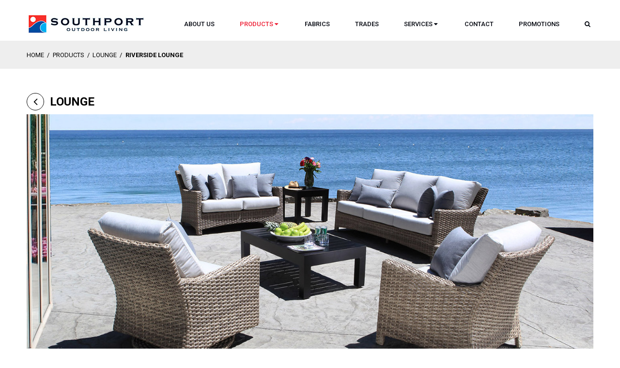

--- FILE ---
content_type: text/html; charset=UTF-8
request_url: https://southportoutdoor.com/collection/riverside-lounge/
body_size: 6437
content:

<!doctype html>
<html lang="en-US" prefix="og: http://ogp.me/ns#">
  <head>
  <meta charset="utf-8">
  <meta http-equiv="x-ua-compatible" content="ie=edge">
  <meta name="viewport" content="width=device-width, initial-scale=1">
  <title>Riverside Lounge Collections - Southport Outdoor Living</title>

<!-- This site is optimized with the Yoast SEO plugin v5.6.1 - https://yoast.com/wordpress/plugins/seo/ -->
<link rel="canonical" href="https://southportoutdoor.com/collection/riverside-lounge/" />
<meta property="og:locale" content="en_US" />
<meta property="og:type" content="object" />
<meta property="og:title" content="Riverside Lounge Collections - Southport Outdoor Living" />
<meta property="og:description" content="Designed for smaller spaces without compromising comfort, the Riverside Lounge pieces feature a high back design in hand-woven, weather-resistant and robust 12mm resin wicker, and a rust-resistant aluminum frame. The plastic feet keep your surface protected, and the cushions come in a choice of premium Canadian-made Sunbrella® fabrics." />
<meta property="og:url" content="https://southportoutdoor.com/collection/riverside-lounge/" />
<meta property="og:site_name" content="Southport Outdoor Living" />
<meta name="twitter:card" content="summary" />
<meta name="twitter:title" content="Riverside Lounge Collections - Southport Outdoor Living" />
<script type='application/ld+json'>{"@context":"http:\/\/schema.org","@type":"WebSite","@id":"#website","url":"https:\/\/southportoutdoor.com\/","name":"Southport Outdoor Living","potentialAction":{"@type":"SearchAction","target":"https:\/\/southportoutdoor.com\/?s={search_term_string}","query-input":"required name=search_term_string"}}</script>
<!-- / Yoast SEO plugin. -->

<link rel='dns-prefetch' href='//s.w.org' />
<link rel="alternate" type="application/rss+xml" title="Southport Outdoor Living &raquo; Riverside Lounge Collection Feed" href="https://southportoutdoor.com/collection/riverside-lounge/feed/" />
		<script type="text/javascript">
			window._wpemojiSettings = {"baseUrl":"https:\/\/s.w.org\/images\/core\/emoji\/2.3\/72x72\/","ext":".png","svgUrl":"https:\/\/s.w.org\/images\/core\/emoji\/2.3\/svg\/","svgExt":".svg","source":{"concatemoji":"https:\/\/southportoutdoor.com\/wordpress\/wp-includes\/js\/wp-emoji-release.min.js?ver=4.8"}};
			!function(a,b,c){function d(a){var b,c,d,e,f=String.fromCharCode;if(!k||!k.fillText)return!1;switch(k.clearRect(0,0,j.width,j.height),k.textBaseline="top",k.font="600 32px Arial",a){case"flag":return k.fillText(f(55356,56826,55356,56819),0,0),b=j.toDataURL(),k.clearRect(0,0,j.width,j.height),k.fillText(f(55356,56826,8203,55356,56819),0,0),c=j.toDataURL(),b===c&&(k.clearRect(0,0,j.width,j.height),k.fillText(f(55356,57332,56128,56423,56128,56418,56128,56421,56128,56430,56128,56423,56128,56447),0,0),b=j.toDataURL(),k.clearRect(0,0,j.width,j.height),k.fillText(f(55356,57332,8203,56128,56423,8203,56128,56418,8203,56128,56421,8203,56128,56430,8203,56128,56423,8203,56128,56447),0,0),c=j.toDataURL(),b!==c);case"emoji4":return k.fillText(f(55358,56794,8205,9794,65039),0,0),d=j.toDataURL(),k.clearRect(0,0,j.width,j.height),k.fillText(f(55358,56794,8203,9794,65039),0,0),e=j.toDataURL(),d!==e}return!1}function e(a){var c=b.createElement("script");c.src=a,c.defer=c.type="text/javascript",b.getElementsByTagName("head")[0].appendChild(c)}var f,g,h,i,j=b.createElement("canvas"),k=j.getContext&&j.getContext("2d");for(i=Array("flag","emoji4"),c.supports={everything:!0,everythingExceptFlag:!0},h=0;h<i.length;h++)c.supports[i[h]]=d(i[h]),c.supports.everything=c.supports.everything&&c.supports[i[h]],"flag"!==i[h]&&(c.supports.everythingExceptFlag=c.supports.everythingExceptFlag&&c.supports[i[h]]);c.supports.everythingExceptFlag=c.supports.everythingExceptFlag&&!c.supports.flag,c.DOMReady=!1,c.readyCallback=function(){c.DOMReady=!0},c.supports.everything||(g=function(){c.readyCallback()},b.addEventListener?(b.addEventListener("DOMContentLoaded",g,!1),a.addEventListener("load",g,!1)):(a.attachEvent("onload",g),b.attachEvent("onreadystatechange",function(){"complete"===b.readyState&&c.readyCallback()})),f=c.source||{},f.concatemoji?e(f.concatemoji):f.wpemoji&&f.twemoji&&(e(f.twemoji),e(f.wpemoji)))}(window,document,window._wpemojiSettings);
		</script>
		<style type="text/css">
img.wp-smiley,
img.emoji {
	display: inline !important;
	border: none !important;
	box-shadow: none !important;
	height: 1em !important;
	width: 1em !important;
	margin: 0 .07em !important;
	vertical-align: -0.1em !important;
	background: none !important;
	padding: 0 !important;
}
</style>
<link rel='stylesheet' id='contact-form-7-css'  href='https://southportoutdoor.com/content/plugins/contact-form-7/includes/css/styles.css?ver=4.9.2' type='text/css' media='all' />
<link rel='stylesheet' id='sage/css-css'  href='https://southportoutdoor.com/content/themes/southport-theme/dist/styles/main-3af7342284.css' type='text/css' media='all' />
<script type='text/javascript' src='https://southportoutdoor.com/wordpress/wp-includes/js/jquery/jquery.js?ver=1.12.4'></script>
<script type='text/javascript' src='https://southportoutdoor.com/wordpress/wp-includes/js/jquery/jquery-migrate.min.js?ver=1.4.1'></script>
<script type='text/javascript' src='https://southportoutdoor.com/content/plugins/google-analyticator/external-tracking.min.js?ver=6.5.4'></script>
<link rel='https://api.w.org/' href='https://southportoutdoor.com/wp-json/' />
<link rel="EditURI" type="application/rsd+xml" title="RSD" href="https://southportoutdoor.com/wordpress/xmlrpc.php?rsd" />
<link rel="wlwmanifest" type="application/wlwmanifest+xml" href="https://southportoutdoor.com/wordpress/wp-includes/wlwmanifest.xml" /> 
<meta name="generator" content="WordPress 4.8" />
		<style type="text/css">.recentcomments a{display:inline !important;padding:0 !important;margin:0 !important;}</style>
		<!-- Google Analytics Tracking by Google Analyticator 6.5.4: http://www.videousermanuals.com/google-analyticator/ -->
<script type="text/javascript">
    var analyticsFileTypes = [''];
    var analyticsSnippet = 'disabled';
    var analyticsEventTracking = 'enabled';
</script>
<script type="text/javascript">
	(function(i,s,o,g,r,a,m){i['GoogleAnalyticsObject']=r;i[r]=i[r]||function(){
	(i[r].q=i[r].q||[]).push(arguments)},i[r].l=1*new Date();a=s.createElement(o),
	m=s.getElementsByTagName(o)[0];a.async=1;a.src=g;m.parentNode.insertBefore(a,m)
	})(window,document,'script','//www.google-analytics.com/analytics.js','ga');
	ga('create', 'UA-15674414-4', 'auto');
 
	ga('send', 'pageview');
</script>
  <link href="https://fonts.googleapis.com/css?family=Roboto:400,500,700,900|Roboto+Condensed:300" rel="stylesheet">
  <link rel="apple-touch-icon" sizes="180x180" href="https://southportoutdoor.com/content/themes/southport-theme/dist/images/favicons/apple-touch-icon.png">
  <link rel="icon" type="image/png" sizes="32x32" href="https://southportoutdoor.com/content/themes/southport-theme/dist/images/favicons/favicon-32x32.png">
  <link rel="icon" type="image/png" sizes="16x16" href="https://southportoutdoor.com/content/themes/southport-theme/dist/images/favicons/favicon-16x16.png">
  <link rel="manifest" href="https://southportoutdoor.com/content/themes/southport-theme/dist/images/favicons/manifest.json">
  <link rel="mask-icon" href="https://southportoutdoor.com/content/themes/southport-theme/dist/images/favicons/safari-pinned-tab.svg" color="#234292">
  <meta name="apple-mobile-web-app-title" content="Southport Outdoor">
  <meta name="application-name" content="Southport Outdoor">
  <meta name="theme-color" content="#ffffff">
</head>
  <body class="archive tax-collection term-riverside-lounge term-54 product-page">
    <!--[if IE]>
      <div class="alert alert-warning">
        You are using an <strong>outdated</strong> browser. Please <a href="http://browsehappy.com/">upgrade your browser</a> to improve your experience.      </div>
    <![endif]-->
    <header class="banner">
  <div class="container">
    <a class="brand" href="https://southportoutdoor.com/"><img src="https://southportoutdoor.com/content/themes/southport-theme/dist/images/logo-southportoutdoor.jpg" alt="Southport Outdoor Living" width="244" height="39"></a>

    <div class="search search-container nav-primary">
      <a href="#search-popout" class="icon-search search-button" aria-haspopup="true" tabindex="0" aria-expanded="false" aria-controls="#search-popout"><span class="sr-only">Search</span></a>
      <div class="search-popout" id="search-popout">
        <form role="search" method="get" class="search-form" action="https://southportoutdoor.com/">
				<label>
					<span class="screen-reader-text">Search for:</span>
					<input type="search" class="search-field" placeholder="Search &hellip;" value="" name="s" />
				</label>
				<input type="submit" class="search-submit" value="Search" />
			</form>      </div>
    </div>

    <button class="hamburger hamburger--spin" type="button" data-nav-toggle="#nav">
      <span class="hamburger-box">
        <span class="hamburger-inner"></span>
      </span>
    </button>

    <nav class="nav-primary" id="nav">
      <div class="menu-primary-navigation-container"><ul id="menu-primary-navigation" class="nav-with-aria nav"><li id="menu-item-9" class="menu-item menu-item-type-post_type menu-item-object-page menu-item-9"><a href="https://southportoutdoor.com/about-us/">About Us</a></li>
<li id="menu-item-427" class="menu-item menu-item-type-post_type_archive menu-item-object-product menu-item-has-children menu-item-427" aria-haspopup="true" aria-expanded="false" tabindex="0"><a href="https://southportoutdoor.com/products/">Products</a>
<ul  class="sub-menu">
	<li id="menu-item-34" class="menu-item menu-item-type-taxonomy menu-item-object-collection current-collection-ancestor menu-item-34"><a href="https://southportoutdoor.com/collection/lounge/">Lounge</a></li>
	<li id="menu-item-33" class="menu-item menu-item-type-taxonomy menu-item-object-collection menu-item-33"><a href="https://southportoutdoor.com/collection/dine/">Dine</a></li>
	<li id="menu-item-2869" class="menu-item menu-item-type-taxonomy menu-item-object-collection menu-item-2869"><a href="https://southportoutdoor.com/collection/grill/">Grill</a></li>
	<li id="menu-item-2718" class="menu-item menu-item-type-taxonomy menu-item-object-collection menu-item-2718"><a href="https://southportoutdoor.com/collection/umbrellas-shade/">Umbrellas</a></li>
	<li id="menu-item-2812" class="menu-item menu-item-type-taxonomy menu-item-object-collection menu-item-2812"><a href="https://southportoutdoor.com/collection/outdoor-heat-products/">Heat</a></li>
	<li id="menu-item-32" class="menu-item menu-item-type-taxonomy menu-item-object-collection menu-item-32"><a href="https://southportoutdoor.com/collection/decor/">Décor</a></li>
	<li id="menu-item-2497" class="menu-item menu-item-type-taxonomy menu-item-object-group menu-item-2497"><a href="https://southportoutdoor.com/products/chaise-loungers-sunloungers/">Sunloungers</a></li>
	<li id="menu-item-2519" class="menu-item menu-item-type-taxonomy menu-item-object-group menu-item-2519"><a href="https://southportoutdoor.com/products/chairs/">Chairs</a></li>
	<li id="menu-item-2520" class="menu-item menu-item-type-taxonomy menu-item-object-group menu-item-2520"><a href="https://southportoutdoor.com/products/tables/">Tables</a></li>
	<li id="menu-item-645" class="menu-item menu-item-type-custom menu-item-object-custom menu-item-645"><a href="/services/#furniture-covers">Covers</a></li>
</ul>
</li>
<li id="menu-item-646" class="menu-item menu-item-type-custom menu-item-object-custom menu-item-646"><a href="/fabrics">Fabrics</a></li>
<li id="menu-item-647" class="menu-item menu-item-type-custom menu-item-object-custom menu-item-647"><a href="/trades-affiliate-program/">Trades</a></li>
<li id="menu-item-13" class="menu-item menu-item-type-post_type menu-item-object-page menu-item-has-children menu-item-13" aria-haspopup="true" aria-expanded="false" tabindex="0"><a href="https://southportoutdoor.com/services/">Services</a>
<ul  class="sub-menu">
	<li id="menu-item-643" class="menu-item menu-item-type-custom menu-item-object-custom menu-item-643"><a href="/services/#design-consultation">Design Consultation</a></li>
	<li id="menu-item-644" class="menu-item menu-item-type-custom menu-item-object-custom menu-item-644"><a href="/services/#custom-cushions">Custom Cushions</a></li>
</ul>
</li>
<li id="menu-item-10" class="menu-item menu-item-type-post_type menu-item-object-page menu-item-10"><a href="https://southportoutdoor.com/contact/">Contact</a></li>
<li id="menu-item-1867" class="menu-item menu-item-type-post_type menu-item-object-page menu-item-1867"><a href="https://southportoutdoor.com/current-deal/">Promotions</a></li>
</ul></div>    </nav>
  </div>
</header>
<div class="dummy"></div>

    <div class="breadcrumbs"><div class="container"><div class="inner"><span xmlns:v="http://rdf.data-vocabulary.org/#"><span typeof="v:Breadcrumb"><a href="https://southportoutdoor.com/" rel="v:url" property="v:title">Home</a> / <span rel="v:child" typeof="v:Breadcrumb"><a href="https://southportoutdoor.com/products/" rel="v:url" property="v:title">Products</a> / <span rel="v:child" typeof="v:Breadcrumb"><a href="https://southportoutdoor.com/collection/lounge/" rel="v:url" property="v:title">Lounge</a> / <span class="breadcrumb_last">Riverside Lounge</span></span></span></span></span></div></div></div>
      <div class="wrap container" role="document">
      <div class="content row">
        <main class="main">
          
<div class="page-header page-header-collection">
  <a class="back-button" href="https://southportoutdoor.com/collection/lounge/">Lounge</a>
      <figure class="lazy loading">
      <img width="1420" height="700" class="attachment-collection size-collection" alt="" sizes="(max-width: 1420px) 100vw, 1420px" data-src="https://southportoutdoor.com/content/uploads/2017/11/RIVERSIDE-LOUNGE-COLLECTION-1420x700.jpg" data-srcset="https://southportoutdoor.com/content/uploads/2017/11/RIVERSIDE-LOUNGE-COLLECTION.jpg 1420w, https://southportoutdoor.com/content/uploads/2017/11/RIVERSIDE-LOUNGE-COLLECTION-300x148.jpg 300w, https://southportoutdoor.com/content/uploads/2017/11/RIVERSIDE-LOUNGE-COLLECTION-768x379.jpg 768w, https://southportoutdoor.com/content/uploads/2017/11/RIVERSIDE-LOUNGE-COLLECTION-1024x506.jpg 1024w, https://southportoutdoor.com/content/uploads/2017/11/RIVERSIDE-LOUNGE-COLLECTION-325x160.jpg 325w, https://southportoutdoor.com/content/uploads/2017/11/RIVERSIDE-LOUNGE-COLLECTION-812x401.jpg 812w" />    </figure>
    <h1>Riverside Lounge Collection</h1>
  <div class="description">
    <p>Designed for smaller spaces without compromising comfort, the Riverside Lounge pieces feature a high back design in hand-woven, weather-resistant and robust 12mm resin wicker, and a rust-resistant aluminum frame. The plastic feet keep your surface protected, and the cushions come in a choice of premium Canadian-made Sunbrella® fabrics.</p>
  </div>
</div>



<div class="grid">
<article class="post-435 product type-product status-publish has-post-thumbnail hentry group-lounge group-lounge-chairs collection-lounge collection-riverside-lounge">
  <figure class="lazy loading">
          <a href="https://southportoutdoor.com/product/riverside-lounge-chair/"><img width="292" height="250" class="object-fit-image loading wp-post-image" alt="" sizes="(max-width: 292px) 100vw, 292px" data-src="https://southportoutdoor.com/content/uploads/2017/11/riverside-lounge-chair-292x250.jpg" data-srcset="https://southportoutdoor.com/content/uploads/2017/11/riverside-lounge-chair-292x250.jpg 292w, https://southportoutdoor.com/content/uploads/2017/11/riverside-lounge-chair-300x257.jpg 300w, https://southportoutdoor.com/content/uploads/2017/11/riverside-lounge-chair-768x658.jpg 768w, https://southportoutdoor.com/content/uploads/2017/11/riverside-lounge-chair-1024x878.jpg 1024w, https://southportoutdoor.com/content/uploads/2017/11/riverside-lounge-chair-782x670.jpg 782w" /></a>
      </figure>
  <header>
    <h2 class="entry-title"><a href="https://southportoutdoor.com/product/riverside-lounge-chair/">Riverside Lounge Chair</a></h2>
  </header>
  <footer>
    <button class="animocon fav-icon" data-product-id="435" title="Add to Favourites" data-removetext="Remove from Favourites" aria-label="Add to Favourites">
  <span class="fa fa-heart-o"></span>
</button>
  </footer>
</article>
<article class="post-448 product type-product status-publish has-post-thumbnail hentry group-lounge group-loveseats collection-lounge collection-riverside-lounge">
  <figure class="lazy loading">
          <a href="https://southportoutdoor.com/product/riverside-loveseat/"><img width="292" height="250" class="object-fit-image loading wp-post-image" alt="" sizes="(max-width: 292px) 100vw, 292px" data-src="https://southportoutdoor.com/content/uploads/2017/11/riverside-loveseat-292x250.jpg" data-srcset="https://southportoutdoor.com/content/uploads/2017/11/riverside-loveseat-292x250.jpg 292w, https://southportoutdoor.com/content/uploads/2017/11/riverside-loveseat-300x257.jpg 300w, https://southportoutdoor.com/content/uploads/2017/11/riverside-loveseat-768x658.jpg 768w, https://southportoutdoor.com/content/uploads/2017/11/riverside-loveseat-1024x878.jpg 1024w, https://southportoutdoor.com/content/uploads/2017/11/riverside-loveseat-782x670.jpg 782w" /></a>
      </figure>
  <header>
    <h2 class="entry-title"><a href="https://southportoutdoor.com/product/riverside-loveseat/">Riverside Loveseat</a></h2>
  </header>
  <footer>
    <button class="animocon fav-icon" data-product-id="448" title="Add to Favourites" data-removetext="Remove from Favourites" aria-label="Add to Favourites">
  <span class="fa fa-heart-o"></span>
</button>
  </footer>
</article>
<article class="post-468 product type-product status-publish has-post-thumbnail hentry group-lounge group-ottomans collection-lounge collection-riverside-lounge">
  <figure class="lazy loading">
          <a href="https://southportoutdoor.com/product/riverside-ottoman/"><img width="292" height="250" class="object-fit-image loading wp-post-image" alt="" sizes="(max-width: 292px) 100vw, 292px" data-src="https://southportoutdoor.com/content/uploads/2017/11/riverside-ottoman-2-292x250.jpg" data-srcset="https://southportoutdoor.com/content/uploads/2017/11/riverside-ottoman-2-292x250.jpg 292w, https://southportoutdoor.com/content/uploads/2017/11/riverside-ottoman-2-300x257.jpg 300w, https://southportoutdoor.com/content/uploads/2017/11/riverside-ottoman-2-768x658.jpg 768w, https://southportoutdoor.com/content/uploads/2017/11/riverside-ottoman-2-1024x878.jpg 1024w, https://southportoutdoor.com/content/uploads/2017/11/riverside-ottoman-2-782x670.jpg 782w" /></a>
      </figure>
  <header>
    <h2 class="entry-title"><a href="https://southportoutdoor.com/product/riverside-ottoman/">Riverside Ottoman</a></h2>
  </header>
  <footer>
    <button class="animocon fav-icon" data-product-id="468" title="Add to Favourites" data-removetext="Remove from Favourites" aria-label="Add to Favourites">
  <span class="fa fa-heart-o"></span>
</button>
  </footer>
</article>
<article class="post-452 product type-product status-publish has-post-thumbnail hentry group-lounge group-sofas collection-lounge collection-riverside-lounge">
  <figure class="lazy loading">
          <a href="https://southportoutdoor.com/product/riverside-sofa/"><img width="292" height="250" class="object-fit-image loading wp-post-image" alt="" sizes="(max-width: 292px) 100vw, 292px" data-src="https://southportoutdoor.com/content/uploads/2017/11/riverside-sofa-292x250.jpg" data-srcset="https://southportoutdoor.com/content/uploads/2017/11/riverside-sofa-292x250.jpg 292w, https://southportoutdoor.com/content/uploads/2017/11/riverside-sofa-300x257.jpg 300w, https://southportoutdoor.com/content/uploads/2017/11/riverside-sofa-768x658.jpg 768w, https://southportoutdoor.com/content/uploads/2017/11/riverside-sofa-1024x878.jpg 1024w, https://southportoutdoor.com/content/uploads/2017/11/riverside-sofa-782x670.jpg 782w" /></a>
      </figure>
  <header>
    <h2 class="entry-title"><a href="https://southportoutdoor.com/product/riverside-sofa/">Riverside Sofa</a></h2>
  </header>
  <footer>
    <button class="animocon fav-icon" data-product-id="452" title="Add to Favourites" data-removetext="Remove from Favourites" aria-label="Add to Favourites">
  <span class="fa fa-heart-o"></span>
</button>
  </footer>
</article>
<article class="post-471 product type-product status-publish has-post-thumbnail hentry group-lounge group-motion-lounge-chairs collection-lounge collection-riverside-lounge">
  <figure class="lazy loading">
          <a href="https://southportoutdoor.com/product/riverside-swivel-glider-lounge-chair/"><img width="292" height="250" class="object-fit-image loading wp-post-image" alt="" sizes="(max-width: 292px) 100vw, 292px" data-src="https://southportoutdoor.com/content/uploads/2017/11/riverside-swivel-glider-lounge-chair-292x250.jpg" data-srcset="https://southportoutdoor.com/content/uploads/2017/11/riverside-swivel-glider-lounge-chair-292x250.jpg 292w, https://southportoutdoor.com/content/uploads/2017/11/riverside-swivel-glider-lounge-chair-300x257.jpg 300w, https://southportoutdoor.com/content/uploads/2017/11/riverside-swivel-glider-lounge-chair-768x658.jpg 768w, https://southportoutdoor.com/content/uploads/2017/11/riverside-swivel-glider-lounge-chair-1024x878.jpg 1024w, https://southportoutdoor.com/content/uploads/2017/11/riverside-swivel-glider-lounge-chair-782x670.jpg 782w" /></a>
      </figure>
  <header>
    <h2 class="entry-title"><a href="https://southportoutdoor.com/product/riverside-swivel-glider-lounge-chair/">Riverside Swivel Glider Lounge Chair</a></h2>
  </header>
  <footer>
    <button class="animocon fav-icon" data-product-id="471" title="Add to Favourites" data-removetext="Remove from Favourites" aria-label="Add to Favourites">
  <span class="fa fa-heart-o"></span>
</button>
  </footer>
</article>
</div>
<div class="pagination-container">
  <nav class="pagination">
      </nav>
  <div class="info">
      </div>
</div>
        </main><!-- /.main -->
              </div><!-- /.content -->
    </div><!-- /.wrap -->
      <div class="favs-alert alert favs-empty" id="favs-alert" data-text="You have %count% item%s% in your favourites. <a href='https://southportoutdoor.com/favourites/'>Click here to view</a>."></div>
<footer class="content-info">
  <div class="container">
    <div class="row">
      <div class="brand-col footer-col">
        <a class="brand brand-small" href="https://southportoutdoor.com/"><img src="https://southportoutdoor.com/content/themes/southport-theme/dist/images/logo-southportoutdoor-small.jpg" alt="Southport Outdoor Living" width="48" height="47"></a>
      </div>

              <nav class="nav-col footer-col nav-footer">
          <div class="menu-footer-navigation-1st-column-container"><ul id="menu-footer-navigation-1st-column" class="nav"><li id="menu-item-122" class="menu-item menu-item-type-post_type menu-item-object-page menu-item-122"><a href="https://southportoutdoor.com/about-us/">About Us</a></li>
<li id="menu-item-1868" class="menu-item menu-item-type-post_type menu-item-object-page menu-item-1868"><a href="https://southportoutdoor.com/current-deal/">Promotions</a></li>
<li id="menu-item-428" class="menu-item menu-item-type-post_type_archive menu-item-object-product menu-item-428"><a href="https://southportoutdoor.com/products/">Products</a></li>
<li id="menu-item-124" class="menu-item menu-item-type-post_type menu-item-object-page menu-item-124"><a href="https://southportoutdoor.com/services/">Services</a></li>
<li id="menu-item-125" class="menu-item menu-item-type-post_type menu-item-object-page menu-item-125"><a href="https://southportoutdoor.com/contact/">Contact</a></li>
</ul></div>        </nav>
              <nav class="nav-col footer-col nav-footer">
                  </nav>
              <nav class="nav-col footer-col nav-footer">
                  </nav>
      
      <div class="footer-col">&nbsp;</div>

                        <div class="location-col footer-col footer-col-wide">
            <h4>Retail Outlets:</h4>
            <h5>VAUGHAN / WOODBRIDGE</h5>
            <address>
              6201 Highway 7 West, Unit 5<br />
Woodbridge, ON, Canada<br />
(Highway 7 and Highway 27)            </address>
            Tel: <a href="tel:+190585099953">905-850-9995 Ext. 3</a>          </div>
                  <div class="location-col footer-col footer-col-wide">
            <h4 class="hidden">Retail Outlets:</h4>
            <h5>TORONTO - ***SHOWROOM IS CURRENTLY CLOSED***</h5>
            <address>
              Castlefield Design District<br />
1296 Castlefield Ave<br />
Toronto, ON, Canada            </address>
            Tel: <a href="tel:+14167857788">416-785-7788</a>          </div>
                                <div class="location-col footer-col footer-col-wide">
            <h4>Head Office</h4>
            <h5>Woodbridge - Head Office and Distribution Centre</h5>
            <address>
              Head Office and Warehouse<br />
6201 Highway 7 West, Unit 5<br />
Woodbridge, ON, Canada<br />
            </address>
            Tel: <a href="tel:+19058509995">905-850-9995</a>          </div>
              
      <div class="footer-col">
        <h4>Social</h4>
        <ul class="social-buttons">
            <li><a href="https://www.facebook.com/SouthportOutdoorLiving/" target="_blank" class="social-icon"><i class="fa fa-facebook"></i><span class="sr-only">Facebook</span></a></li>
          </ul>      </div>
    </div>

    <div class="legal">
      <div class="copyright">
        <p>2025 © Southport Outdoor</p>
      </div>

      <div class="links">
        <p><a href="/warranty">Warranty</a> <a href="/privacy-policy">Privacy Policy</a> <a href="/refund-exchange-policy">Refund and Exchange Policy</a></p>
      </div>
    </div>
  </div>
</footer>

<!-- magic! -->
<div class="nav-mobile">
  <div class="nav-mobile-inner">
    <div class="nav-mobile-content"></div>
  </div>
</div>
<script type='text/javascript'>
/* <![CDATA[ */
var wpcf7 = {"apiSettings":{"root":"https:\/\/southportoutdoor.com\/wp-json\/contact-form-7\/v1","namespace":"contact-form-7\/v1"},"recaptcha":{"messages":{"empty":"Please verify that you are not a robot."}},"cached":"1"};
/* ]]> */
</script>
<script type='text/javascript' src='https://southportoutdoor.com/content/plugins/contact-form-7/includes/js/scripts.js?ver=4.9.2'></script>
<script type='text/javascript'>
/* <![CDATA[ */
var localize = {"template_path":"https:\/\/southportoutdoor.com\/content\/themes\/southport-theme","strings":{"clearFavsConfirm":"Are you sure you want to clear your favourites?"}};
/* ]]> */
</script>
<script type='text/javascript' src='https://southportoutdoor.com/content/themes/southport-theme/dist/scripts/main-cf459ef5bf.js'></script>
<script type='text/javascript' src='https://southportoutdoor.com/wordpress/wp-includes/js/wp-embed.min.js?ver=4.8'></script>
  </body>
</html>

<!--
Performance optimized by W3 Total Cache. Learn more: https://www.w3-edge.com/products/

Object Caching 2439/173 objects using disk
Page Caching using disk: enhanced 

Served from: southportoutdoor.com @ 2025-12-06 08:01:55 by W3 Total Cache
-->

--- FILE ---
content_type: application/x-javascript
request_url: https://southportoutdoor.com/content/themes/southport-theme/dist/scripts/main-cf459ef5bf.js
body_size: 71398
content:
!function(t){var e,i,n=t.event;e=n.special.debouncedresize={setup:function(){t(this).on("resize",e.handler)},teardown:function(){t(this).off("resize",e.handler)},handler:function(t,r){var o=this,s=arguments,a=function(){t.type="debouncedresize",n.dispatch.apply(o,s)};i&&clearTimeout(i),r?a():i=setTimeout(a,e.threshold)},threshold:150}}(jQuery),window.Modernizr=function(t,e,i){function n(t){y.cssText=t}function r(t,e){return n(w.join(t+";")+(e||""))}function o(t,e){return typeof t===e}function s(t,e){return!!~(""+t).indexOf(e)}function a(t,e){for(var n in t){var r=t[n];if(!s(r,"-")&&y[r]!==i)return"pfx"!=e||r}return!1}function l(t,e,n){for(var r in t){var s=e[t[r]];if(s!==i)return!1===n?t[r]:o(s,"function")?s.bind(n||e):s}return!1}function u(t,e,i){var n=t.charAt(0).toUpperCase()+t.slice(1),r=(t+" "+S.join(n+" ")+n).split(" ");return o(e,"string")||o(e,"undefined")?a(r,e):(r=(t+" "+k.join(n+" ")+n).split(" "),l(r,e,i))}var p,c,d={},h=e.documentElement,f="modernizr",v=e.createElement(f),y=v.style,m=e.createElement("input"),_=":)",g={}.toString,w=" -webkit- -moz- -o- -ms- ".split(" "),b="Webkit Moz O ms",S=b.split(" "),k=b.toLowerCase().split(" "),T={svg:"http://www.w3.org/2000/svg"},x={},C={},P={},M=[],O=M.slice,E=function(t,i,n,r){var o,s,a,l,u=e.createElement("div"),p=e.body,c=p||e.createElement("body");if(parseInt(n,10))for(;n--;)a=e.createElement("div"),a.id=r?r[n]:f+(n+1),u.appendChild(a);return o=["&#173;",'<style id="s',f,'">',t,"</style>"].join(""),u.id=f,(p?u:c).innerHTML+=o,c.appendChild(u),p||(c.style.background="",c.style.overflow="hidden",l=h.style.overflow,h.style.overflow="hidden",h.appendChild(c)),s=i(u,t),p?u.parentNode.removeChild(u):(c.parentNode.removeChild(c),h.style.overflow=l),!!s},A=function(e){var i=t.matchMedia||t.msMatchMedia;if(i)return i(e)&&i(e).matches||!1;var n;return E("@media "+e+" { #"+f+" { position: absolute; } }",function(e){n="absolute"==(t.getComputedStyle?getComputedStyle(e,null):e.currentStyle).position}),n},L=function(){function t(t,r){r=r||e.createElement(n[t]||"div"),t="on"+t;var s=t in r;return s||(r.setAttribute||(r=e.createElement("div")),r.setAttribute&&r.removeAttribute&&(r.setAttribute(t,""),s=o(r[t],"function"),o(r[t],"undefined")||(r[t]=i),r.removeAttribute(t))),r=null,s}var n={select:"input",change:"input",submit:"form",reset:"form",error:"img",load:"img",abort:"img"};return t}(),I={}.hasOwnProperty;c=o(I,"undefined")||o(I.call,"undefined")?function(t,e){return e in t&&o(t.constructor.prototype[e],"undefined")}:function(t,e){return I.call(t,e)},Function.prototype.bind||(Function.prototype.bind=function(t){var e=this;if("function"!=typeof e)throw new TypeError;var i=O.call(arguments,1),n=function(){if(this instanceof n){var r=function(){};r.prototype=e.prototype;var o=new r,s=e.apply(o,i.concat(O.call(arguments)));return Object(s)===s?s:o}return e.apply(t,i.concat(O.call(arguments)))};return n}),x.flexbox=function(){return u("flexWrap")},x.flexboxlegacy=function(){return u("boxDirection")},x.canvas=function(){var t=e.createElement("canvas");return!(!t.getContext||!t.getContext("2d"))},x.canvastext=function(){return!(!d.canvas||!o(e.createElement("canvas").getContext("2d").fillText,"function"))},x.webgl=function(){return!!t.WebGLRenderingContext},x.touch=function(){var i;return"ontouchstart"in t||t.DocumentTouch&&e instanceof DocumentTouch?i=!0:E(["@media (",w.join("touch-enabled),("),f,")","{#modernizr{top:9px;position:absolute}}"].join(""),function(t){i=9===t.offsetTop}),i},x.geolocation=function(){return"geolocation"in navigator},x.postmessage=function(){return!!t.postMessage},x.websqldatabase=function(){return!!t.openDatabase},x.indexedDB=function(){return!!u("indexedDB",t)},x.hashchange=function(){return L("hashchange",t)&&(e.documentMode===i||e.documentMode>7)},x.history=function(){return!(!t.history||!history.pushState)},x.draganddrop=function(){var t=e.createElement("div");return"draggable"in t||"ondragstart"in t&&"ondrop"in t},x.websockets=function(){return"WebSocket"in t||"MozWebSocket"in t},x.rgba=function(){return n("background-color:rgba(150,255,150,.5)"),s(y.backgroundColor,"rgba")},x.hsla=function(){return n("background-color:hsla(120,40%,100%,.5)"),s(y.backgroundColor,"rgba")||s(y.backgroundColor,"hsla")},x.multiplebgs=function(){return n("background:url(https://),url(https://),red url(https://)"),/(url\s*\(.*?){3}/.test(y.background)},x.backgroundsize=function(){return u("backgroundSize")},x.borderimage=function(){return u("borderImage")},x.borderradius=function(){return u("borderRadius")},x.boxshadow=function(){return u("boxShadow")},x.textshadow=function(){return""===e.createElement("div").style.textShadow},x.opacity=function(){return r("opacity:.55"),/^0.55$/.test(y.opacity)},x.cssanimations=function(){return u("animationName")},x.csscolumns=function(){return u("columnCount")},x.cssgradients=function(){var t="background-image:";return n((t+"-webkit- ".split(" ").join("gradient(linear,left top,right bottom,from(#9f9),to(white));"+t)+w.join("linear-gradient(left top,#9f9, white);"+t)).slice(0,-t.length)),s(y.backgroundImage,"gradient")},x.cssreflections=function(){return u("boxReflect")},x.csstransforms=function(){return!!u("transform")},x.csstransforms3d=function(){var t=!!u("perspective");return t&&"webkitPerspective"in h.style&&E("@media (transform-3d),(-webkit-transform-3d){#modernizr{left:9px;position:absolute;height:3px;}}",function(e,i){t=9===e.offsetLeft&&3===e.offsetHeight}),t},x.csstransitions=function(){return u("transition")},x.fontface=function(){var t;return E('@font-face {font-family:"font";src:url("https://")}',function(i,n){var r=e.getElementById("smodernizr"),o=r.sheet||r.styleSheet,s=o?o.cssRules&&o.cssRules[0]?o.cssRules[0].cssText:o.cssText||"":"";t=/src/i.test(s)&&0===s.indexOf(n.split(" ")[0])}),t},x.generatedcontent=function(){var t;return E(["#",f,"{font:0/0 a}#",f,':after{content:"',_,'";visibility:hidden;font:3px/1 a}'].join(""),function(e){t=e.offsetHeight>=3}),t},x.video=function(){var t=e.createElement("video"),i=!1;try{(i=!!t.canPlayType)&&(i=new Boolean(i),i.ogg=t.canPlayType('video/ogg; codecs="theora"').replace(/^no$/,""),i.h264=t.canPlayType('video/mp4; codecs="avc1.42E01E"').replace(/^no$/,""),i.webm=t.canPlayType('video/webm; codecs="vp8, vorbis"').replace(/^no$/,""))}catch(t){}return i},x.audio=function(){var t=e.createElement("audio"),i=!1;try{(i=!!t.canPlayType)&&(i=new Boolean(i),i.ogg=t.canPlayType('audio/ogg; codecs="vorbis"').replace(/^no$/,""),i.mp3=t.canPlayType("audio/mpeg;").replace(/^no$/,""),i.wav=t.canPlayType('audio/wav; codecs="1"').replace(/^no$/,""),i.m4a=(t.canPlayType("audio/x-m4a;")||t.canPlayType("audio/aac;")).replace(/^no$/,""))}catch(t){}return i},x.localstorage=function(){try{return localStorage.setItem(f,f),localStorage.removeItem(f),!0}catch(t){return!1}},x.sessionstorage=function(){try{return sessionStorage.setItem(f,f),sessionStorage.removeItem(f),!0}catch(t){return!1}},x.webworkers=function(){return!!t.Worker},x.applicationcache=function(){return!!t.applicationCache},x.svg=function(){return!!e.createElementNS&&!!e.createElementNS(T.svg,"svg").createSVGRect},x.inlinesvg=function(){var t=e.createElement("div");return t.innerHTML="<svg/>",(t.firstChild&&t.firstChild.namespaceURI)==T.svg},x.smil=function(){return!!e.createElementNS&&/SVGAnimate/.test(g.call(e.createElementNS(T.svg,"animate")))},x.svgclippaths=function(){return!!e.createElementNS&&/SVGClipPath/.test(g.call(e.createElementNS(T.svg,"clipPath")))};for(var D in x)c(x,D)&&(p=D.toLowerCase(),d[p]=x[D](),M.push((d[p]?"":"no-")+p));return d.input||function(){d.input=function(i){for(var n=0,r=i.length;n<r;n++)P[i[n]]=!!(i[n]in m);return P.list&&(P.list=!(!e.createElement("datalist")||!t.HTMLDataListElement)),P}("autocomplete autofocus list placeholder max min multiple pattern required step".split(" ")),d.inputtypes=function(t){for(var n,r,o,s=0,a=t.length;s<a;s++)m.setAttribute("type",r=t[s]),n="text"!==m.type,n&&(m.value=_,m.style.cssText="position:absolute;visibility:hidden;",/^range$/.test(r)&&m.style.WebkitAppearance!==i?(h.appendChild(m),o=e.defaultView,n=o.getComputedStyle&&"textfield"!==o.getComputedStyle(m,null).WebkitAppearance&&0!==m.offsetHeight,h.removeChild(m)):/^(search|tel)$/.test(r)||(n=/^(url|email)$/.test(r)?m.checkValidity&&!1===m.checkValidity():m.value!=_)),C[t[s]]=!!n;return C}("search tel url email datetime date month week time datetime-local number range color".split(" "))}(),d.addTest=function(t,e){if("object"==typeof t)for(var n in t)c(t,n)&&d.addTest(n,t[n]);else{if(t=t.toLowerCase(),d[t]!==i)return d;e="function"==typeof e?e():e,h.className+=" "+(e?"":"no-")+t,d[t]=e}return d},n(""),v=m=null,function(t,e){function i(t,e){var i=t.createElement("p"),n=t.getElementsByTagName("head")[0]||t.documentElement;return i.innerHTML="x<style>"+e+"</style>",n.insertBefore(i.lastChild,n.firstChild)}function n(){var t=m.elements;return"string"==typeof t?t.split(" "):t}function r(t){var e=y[t[f]];return e||(e={},v++,t[f]=v,y[v]=e),e}function o(t,i,n){if(i||(i=e),p)return i.createElement(t);n||(n=r(i));var o;return o=n.cache[t]?n.cache[t].cloneNode():h.test(t)?(n.cache[t]=n.createElem(t)).cloneNode():n.createElem(t),!o.canHaveChildren||d.test(t)||o.tagUrn?o:n.frag.appendChild(o)}function s(t,i){if(t||(t=e),p)return t.createDocumentFragment();i=i||r(t);for(var o=i.frag.cloneNode(),s=0,a=n(),l=a.length;s<l;s++)o.createElement(a[s]);return o}function a(t,e){e.cache||(e.cache={},e.createElem=t.createElement,e.createFrag=t.createDocumentFragment,e.frag=e.createFrag()),t.createElement=function(i){return m.shivMethods?o(i,t,e):e.createElem(i)},t.createDocumentFragment=Function("h,f","return function(){var n=f.cloneNode(),c=n.createElement;h.shivMethods&&("+n().join().replace(/[\w\-]+/g,function(t){return e.createElem(t),e.frag.createElement(t),'c("'+t+'")'})+");return n}")(m,e.frag)}function l(t){t||(t=e);var n=r(t);return!m.shivCSS||u||n.hasCSS||(n.hasCSS=!!i(t,"article,aside,dialog,figcaption,figure,footer,header,hgroup,main,nav,section{display:block}mark{background:#FF0;color:#000}template{display:none}")),p||a(t,n),t}var u,p,c=t.html5||{},d=/^<|^(?:button|map|select|textarea|object|iframe|option|optgroup)$/i,h=/^(?:a|b|code|div|fieldset|h1|h2|h3|h4|h5|h6|i|label|li|ol|p|q|span|strong|style|table|tbody|td|th|tr|ul)$/i,f="_html5shiv",v=0,y={};!function(){try{var t=e.createElement("a");t.innerHTML="<xyz></xyz>",u="hidden"in t,p=1==t.childNodes.length||function(){e.createElement("a");var t=e.createDocumentFragment();return void 0===t.cloneNode||void 0===t.createDocumentFragment||void 0===t.createElement}()}catch(t){u=!0,p=!0}}();var m={elements:c.elements||"abbr article aside audio bdi canvas data datalist details dialog figcaption figure footer header hgroup main mark meter nav output progress section summary template time video",version:"3.7.0",shivCSS:!1!==c.shivCSS,supportsUnknownElements:p,shivMethods:!1!==c.shivMethods,type:"default",shivDocument:l,createElement:o,createDocumentFragment:s};t.html5=m,l(e)}(this,e),d._version="2.8.2",d._prefixes=w,d._domPrefixes=k,d._cssomPrefixes=S,d.mq=A,d.hasEvent=L,d.testProp=function(t){return a([t])},d.testAllProps=u,d.testStyles=E,d.prefixed=function(t,e,i){return e?u(t,e,i):u(t,"pfx")},h.className=h.className.replace(/(^|\s)no-js(\s|$)/,"$1$2")+" js "+M.join(" "),d}(this,this.document),function(t,e){"object"==typeof exports&&"object"==typeof module?module.exports=e():"function"==typeof define&&define.amd?define([],e):"object"==typeof exports?exports.likely=e():t.likely=e()}(this,function(){return function(t){function e(n){if(i[n])return i[n].exports;var r=i[n]={i:n,l:!1,exports:{}};return t[n].call(r.exports,r,r.exports,e),r.l=!0,r.exports}var i={};return e.m=t,e.c=i,e.i=function(t){return t},e.d=function(t,i,n){e.o(t,i)||Object.defineProperty(t,i,{configurable:!1,enumerable:!0,get:n})},e.n=function(t){var i=t&&t.__esModule?function(){return t.default}:function(){return t};return e.d(i,"a",i),i},e.o=function(t,e){return Object.prototype.hasOwnProperty.call(t,e)},e.p="",e(e.s=20)}([function(t,e,i){"use strict";Object.defineProperty(e,"__esModule",{value:!0}),i.d(e,"each",function(){return o}),i.d(e,"toArray",function(){return s}),i.d(e,"merge",function(){return a}),i.d(e,"extend",function(){return l}),i.d(e,"getDataset",function(){return u}),i.d(e,"bools",function(){return p}),i.d(e,"template",function(){return c}),i.d(e,"makeUrl",function(){return d}),i.d(e,"query",function(){return h}),i.d(e,"set",function(){return f}),i.d(e,"getDefaultUrl",function(){return v}),i.d(e,"isBrowserEnv",function(){return y});var n="function"==typeof Symbol&&"symbol"==typeof Symbol.iterator?function(t){return typeof t}:function(t){return t&&"function"==typeof Symbol&&t.constructor===Symbol&&t!==Symbol.prototype?"symbol":typeof t},r={yes:!0,no:!1},o=function(t,e){for(var i in t)t.hasOwnProperty(i)&&e(t[i],i)},s=function(t){return Array.prototype.slice.call(t)},a=function(){for(var t={},e=Array.prototype.slice.call(arguments),i=0;i<e.length;i++){var n=e[i];if(n)for(var r in n)n.hasOwnProperty(r)&&(t[r]=n[r])}return t},l=function(t,e){for(var i in e)e.hasOwnProperty(i)&&(t[i]=e[i]);return t},u=function(t){if("object"===n(t.dataset))return t.dataset;var e=void 0,i={},r=t.attributes,o=void 0,s=void 0,a=function(t){return t.charAt(1).toUpperCase()};for(e=r.length-1;e>=0;e--)(o=r[e])&&o.name&&/^data-\w[\w\-]*$/.test(o.name)&&(s=o.name.substr(5).replace(/-./g,a),i[s]=o.value);return i},p=function(t){var e={},i=u(t);for(var n in i)if(i.hasOwnProperty(n)){var o=i[n];e[n]=r[o]||o}return e},c=function(t,e){return t?t.replace(/\{([^\}]+)\}/g,function(t,i){return i in e?e[i]:t}):""},d=function(t,e){for(var i in e)e.hasOwnProperty(i)&&(e[i]=encodeURIComponent(e[i]));return c(t,e)},h=function(t){var e=encodeURIComponent,i=[];for(var r in t)"object"!==n(t[r])&&i.push(e(r)+"="+e(t[r]));return i.join("&")},f=function(t,e,i){var n=e.split("."),r=null;n.forEach(function(e,i){void 0===t[e]&&(t[e]={}),i!==n.length-1&&(t=t[e]),r=e}),t[r]=i},v=function(){var t=document.querySelector('link[rel="canonical"]');return t?t.href:window.location.href.replace(window.location.hash,"")},y="undefined"!=typeof window&&"undefined"!=typeof document&&document.createElement},function(t,e,i){"use strict";Object.defineProperty(e,"__esModule",{value:!0});var n=i(0);i.d(e,"global",function(){return o}),i.d(e,"wrapSVG",function(){return l}),i.d(e,"createNode",function(){return u}),i.d(e,"getScript",function(){return p}),i.d(e,"getJSON",function(){return c}),i.d(e,"find",function(){return d}),i.d(e,"findAll",function(){return h}),i.d(e,"openPopup",function(){return f}),i.d(e,"createTempLink",function(){return v});var r={},o=n.isBrowserEnv?window:r,s=n.isBrowserEnv?document.createElement("div"):{},a=0;o.__likelyCallbacks={};var l=function(t){return'<svg xmlns="http://www.w3.org/2000/svg" width="16" height="16" viewBox="0 0 16 16"><path d="M'+t+'z"/></svg>'},u=function(t){return s.innerHTML=t,s.children[0]},p=function(t){var e=document.createElement("script"),i=document.head;e.type="text/javascript",e.src=t,i.appendChild(e),i.removeChild(e)},c=function(t,e){var i=encodeURIComponent("random_fun_"+ ++a),n=t.replace(/callback=(\?)/,"callback=__likelyCallbacks."+i);o.__likelyCallbacks[i]=e,p(n)},d=function(t,e){return(e||document).querySelector(t)},h=function(t,e){return Array.prototype.slice.call((e||document).querySelectorAll(t))},f=function(t,e,i,n){var r=Math.round(screen.width/2-i/2),o=0;screen.height>n&&(o=Math.round(screen.height/3-n/2));var s="left="+r+",top="+o+",width="+i+",height="+n+",personalbar=0,toolbar=0,scrollbars=1,resizable=1",a=window.open(t,e,s);return a?(a.focus(),a):(location.href=t,null)},v=function(t){var e=document.createElement("a");e.href=t,e.style="display: none",document.body.appendChild(e),setTimeout(function(){e.click(),document.body.removeChild(e)})}},function(t,e,i){"use strict";Object.defineProperty(e,"__esModule",{value:!0}),e.default={name:"likely",prefix:"likely__"}},function(t,e,i){"use strict";var n=i(9),r=i(0),o=i(10),s=i(11),a=i(12),l=i(13),u=i(14),p=i(15),c=i(16),d=i(17),h=i(18),f={facebook:o.a,gplus:s.a,linkedin:a.a,odnoklassniki:l.a,pinterest:u.a,telegram:p.a,twitter:c.a,vkontakte:d.a,whatsapp:h.a};i.i(r.each)(f,function(t,e){i.i(n.a)(t),t.name=e}),e.a=f},function(t,e,i){function n(t,e){if(!(t instanceof e))throw new TypeError("Cannot call a class as a function")}var r=function(){function t(t,e){for(var i=0;i<e.length;i++){var n=e[i];n.enumerable=n.enumerable||!1,n.configurable=!0,"value"in n&&(n.writable=!0),Object.defineProperty(t,n.key,n)}}return function(e,i,n){return i&&t(e.prototype,i),n&&t(e,n),e}}(),o=i(0),s=o.bools,a=o.getDefaultUrl,l=o.merge,u=i(19).default,p=i(2).default,c=i(1),d=c.findAll,h=i(8).default,f=function(t,e){var i=e||{},n={counters:!0,timeout:1e3,zeroes:!1,title:document.title,wait:500,url:a()},r=t[p.name],o=l({},n,i,s(t));return r?r.update(o):t[p.name]=new u(t,o),r},v=function(){function t(){return n(this,t),console.warn("likely function is DEPRECATED and will be removed in 3.0. Use likely.initiate instead."),t.initiate.apply(t,arguments)}return r(t,null,[{key:"initate",value:function(){return console.warn("likely.initate function is DEPRECATED and will be removed in 3.0. Use likely.initiate instead."),t.initiate.apply(t,arguments)}},{key:"initiate",value:function(t,e){function i(){n.forEach(function(t){f(t,r)})}var n=void 0,r=void 0;Array.isArray(t)?(n=t,r=e):t instanceof Node?(n=[t],r=e):(n=d("."+p.name),r=t),i(),h.onUrlChange(i)}}]),t}();t.exports=v},function(t,e,i){"use strict";function n(t,e){if(!(t instanceof e))throw new TypeError("Cannot call a class as a function")}var r=i(1),o=i(0),s=i(2),a=i(7),l=i(3),u=function(){function t(t,e){for(var i=0;i<e.length;i++){var n=e[i];n.enumerable=n.enumerable||!1,n.configurable=!0,"value"in n&&(n.writable=!0),Object.defineProperty(t,n.key,n)}}return function(e,i,n){return i&&t(e.prototype,i),n&&t(e,n),e}}(),p='<span class="{className}">{content}</span>',c=function(){function t(e,r,s){n(this,t),this.widget=e,this.likely=r,this.options=i.i(o.merge)(s),this.init()}return u(t,[{key:"init",value:function(){this.detectService(),this.detectParams(),this.service&&(this.initHtml(),setTimeout(this.initCounter.bind(this),0))}},{key:"update",value:function(t){var e="."+s.default.prefix+"counter",n=i.i(r.findAll)(e,this.widget);i.i(o.extend)(this.options,i.i(o.merge)({forceUpdate:!1},t)),n.forEach(function(t){t.parentNode.removeChild(t)}),this.initCounter()}},{key:"detectService",value:function(){var t=this.widget,e=i.i(o.getDataset)(t).service;e||(e=Object.keys(l.a).filter(function(e){return t.classList.contains(e)})[0]),e&&(this.service=e,i.i(o.extend)(this.options,l.a[e]))}},{key:"detectParams",value:function(){var t=this.options,e=i.i(o.getDataset)(this.widget);if(e.counter){var n=parseInt(e.counter,10);isNaN(n)?t.counterUrl=e.counter:t.counterNumber=n}t.title=e.title||t.title,t.url=e.url||t.url}},{key:"initHtml",value:function(){var t=this.options,e=this.widget,n=e.innerHTML;e.addEventListener("click",this.click.bind(this)),e.classList.remove(this.service),e.className+=" "+this.className("widget");var s=i.i(o.template)(p,{className:this.className("button"),content:n}),a=i.i(o.template)(p,{className:this.className("icon"),content:i.i(r.wrapSVG)(t.svgIconPath)});e.innerHTML=a+s}},{key:"initCounter",value:function(){var t=this.options;t.counters&&t.counterNumber?this.updateCounter(t.counterNumber):t.counterUrl&&i.i(a.a)(this.service,t.url,t)(this.updateCounter.bind(this))}},{key:"className",value:function(t){var e=s.default.prefix+t;return e+" "+e+"_"+this.service}},{key:"updateCounter",value:function(t){var e=parseInt(t,10)||0,n=i.i(r.find)("."+s.default.name+"__counter",this.widget);n&&n.parentNode.removeChild(n);var a={className:this.className("counter"),content:e};e||this.options.zeroes||(a.className+=" "+s.default.prefix+"counter_empty",a.content=""),this.widget.appendChild(i.i(r.createNode)(i.i(o.template)(p,a))),this.likely.updateCounter(this.service,e)}},{key:"click",value:function(){var t=this.options;if(t.click.call(this)){var e=i.i(o.makeUrl)(t.popupUrl,{url:t.url,title:t.title});if(!1===t.openPopup)return i.i(r.createTempLink)(this.addAdditionalParamsToUrl(e)),!1;i.i(r.openPopup)(this.addAdditionalParamsToUrl(e),s.default.prefix+this.service,t.popupWidth,t.popupHeight)}return!1}},{key:"addAdditionalParamsToUrl",value:function(t){var e=i.i(o.query)(i.i(o.merge)(this.widget.dataset,this.options.data)),n=-1===t.indexOf("?")?"?":"&";return""===e?t:t+n+e}}]),t}();e.a=c},function(t,e,i){"use strict";var n="function"==typeof Symbol&&"symbol"==typeof Symbol.iterator?function(t){return typeof t}:function(t){return t&&"function"==typeof Symbol&&t.constructor===Symbol&&t!==Symbol.prototype?"symbol":typeof t};e.a=function(t){var e=[];return function(i){var r=void 0===i?"undefined":n(i);return"undefined"===r?t:void("function"===r?e.push(i):(t=i,e.forEach(function(t){t(i)})))}}},function(t,e,i){"use strict";var n=i(6),r=i(0),o=i(3),s={};e.a=function(t,e,a){s[t]||(s[t]={});var l=s[t],u=l[e];if(!a.forceUpdate&&u)return u;u=i.i(n.a)();var p=i.i(r.makeUrl)(a.counterUrl,{url:e});return o.a[t].counter(p,u,e),l[e]=u,u}},function(t,e,i){"use strict";Object.defineProperty(e,"__esModule",{value:!0});var n=[],r=function(){n.forEach(function(t){t()})},o=function(){var t=window.history.pushState;window.history.pushState=function(){return setTimeout(r,0),t.apply(window.history,arguments)};var e=window.history.replaceState;window.history.replaceState=function(){return setTimeout(r,0),e.apply(window.history,arguments)},window.addEventListener("popstate",r)},s=!1,a={onUrlChange:function(t){s||(o(),s=!0),n.push(t)}};e.default=a},function(t,e,i){"use strict";var n=i(1),r=function(t,e){var r=this;i.i(n.getJSON)(t,function(t){try{var i="function"==typeof r.convertNumber?r.convertNumber(t):t;e(i)}catch(t){}})};e.a=function(t){t.counter=n.global.__likelyCounterMock||t.counter||r,t.click=t.click||function(){return!0}}},function(t,e,i){"use strict";e.a={counterUrl:"https://graph.facebook.com/?id={url}&callback=?",convertNumber:function(t){return t.share.share_count},popupUrl:"https://www.facebook.com/sharer/sharer.php?u={url}",popupWidth:600,popupHeight:500,svgIconPath:"15.117 0H.883C.395 0 0 .395 0 .883v14.234c0 .488.395.883.883.883h7.663V9.804H6.46V7.39h2.086V5.607c0-2.066 1.262-3.19 3.106-3.19.883 0 1.642.064 1.863.094v2.16h-1.28c-1 0-1.195.48-1.195 1.18v1.54h2.39l-.31 2.42h-2.08V16h4.077c.488 0 .883-.395.883-.883V.883C16 .395 15.605 0 15.117 0"}},function(t,e,i){"use strict";e.a={counterUrl:"https://clients6.google.com/rpc",counter:function(t,e,i){var n=new XMLHttpRequest;n.open("POST",t),n.setRequestHeader("Content-Type","application/json"),n.addEventListener("load",function(){var t=JSON.parse(n.responseText)[0].result.metadata.globalCounts.count;e(t)}),n.send(JSON.stringify([{method:"pos.plusones.get",id:"p",params:{nolog:!0,id:i,source:"widget",userId:"@viewer",groupId:"@self"},jsonrpc:"2.0",key:"p",apiVersion:"v1"}]))},popupUrl:"https://plus.google.com/share?url={url}",popupWidth:700,popupHeight:500,svgIconPath:"8,6.5v3h4.291c-0.526,2.01-2.093,3.476-4.315,3.476C5.228,12.976,3,10.748,3,8c0-2.748,2.228-4.976,4.976-4.976c1.442,0,2.606,0.623,3.397,1.603L13.52,2.48C12.192,0.955,10.276,0,8,0C3.582,0,0,3.582,0,8s3.582,8,8,8s7.5-3.582,7.5-8V6.5H8"}},function(t,e,i){"use strict";e.a={counterUrl:"https://www.linkedin.com/countserv/count/share?url={url}&format=jsonp&callback=?",convertNumber:function(t){return t.count},popupUrl:"https://www.linkedin.com/shareArticle?mini=true&url={url}&title={title}",popupWidth:600,popupHeight:500,svgIconPath:"2.4,6h2.4v7.6H2.4V6z M3.6,2.2c0.8,0,1.4,0.6,1.4,1.4C4.9,4.3,4.3,5,3.6,5C2.8,5,2.2,4.3,2.2,3.6C2.2,2.8,2.8,2.2,3.6,2.2C3.6,2.2,3.6,2.2,3.6,2.2 M6.2,6h2.3v1h0C9,6.2,9.9,5.8,10.8,5.8c2.4,0,2.8,1.6,2.8,3.6v4.2h-2.4V9.9c0-0.9,0-2-1.2-2c-1.2,0-1.4,1-1.4,2v3.8H6.2V6z M13,0H3C1,0,0,1,0,3v10c0,2,1,3,3,3h10c2,0,3-1,3-3V3C16,1,15,0,13,0z"}},function(t,e,i){"use strict";var n=i(1),r=i(0),o={counterUrl:"https://connect.ok.ru/dk?st.cmd=extLike&ref={url}&uid={index}",counter:function(t,e){this.promises.push(e),i.i(n.getScript)(i.i(r.makeUrl)(t,{index:this.promises.length-1}))},promises:[],popupUrl:"https://connect.ok.ru/dk?st.cmd=WidgetSharePreview&service=odnoklassniki&st.shareUrl={url}",popupWidth:640,popupHeight:400,svgIconPath:"8 6.107c.888 0 1.607-.72 1.607-1.607 0-.888-.72-1.607-1.607-1.607s-1.607.72-1.607 1.607c0 .888.72 1.607 1.607 1.607zM13 0H3C1 0 0 1 0 3v10c0 2 1 3 3 3h10c2 0 3-1 3-3V3c0-2-1-3-3-3zM8 .75c2.07 0 3.75 1.68 3.75 3.75 0 2.07-1.68 3.75-3.75 3.75S4.25 6.57 4.25 4.5C4.25 2.43 5.93.75 8 .75zm3.826 12.634c.42.42.42 1.097 0 1.515-.21.208-.483.313-.758.313-.274 0-.548-.105-.758-.314L8 12.59 5.69 14.9c-.42.418-1.098.418-1.516 0s-.42-1.098 0-1.516L6.357 11.2c-1.303-.386-2.288-1.073-2.337-1.11-.473-.354-.57-1.025-.214-1.5.354-.47 1.022-.567 1.496-.216.03.022 1.4.946 2.698.946 1.31 0 2.682-.934 2.693-.943.474-.355 1.146-.258 1.5.213.355.474.26 1.146-.214 1.5-.05.036-1.035.723-2.338 1.11l2.184 2.184"};i.i(r.set)(n.global,"ODKL.updateCount",function(t,e){o.promises[t](e)}),e.a=o},function(t,e,i){"use strict";e.a={counterUrl:"https://api.pinterest.com/v1/urls/count.json?url={url}&callback=?",convertNumber:function(t){return t.count},popupUrl:"https://pinterest.com/pin/create/button/?url={url}&description={title}",popupWidth:630,popupHeight:270,svgIconPath:"7.99 0c-4.417 0-8 3.582-8 8 0 3.39 2.11 6.284 5.086 7.45-.07-.633-.133-1.604.028-2.295.145-.624.938-3.977.938-3.977s-.24-.48-.24-1.188c0-1.112.645-1.943 1.448-1.943.683 0 1.012.512 1.012 1.127 0 .686-.437 1.713-.663 2.664-.19.796.398 1.446 1.184 1.446 1.422 0 2.515-1.5 2.515-3.664 0-1.915-1.377-3.255-3.343-3.255-2.276 0-3.612 1.707-3.612 3.472 0 .688.265 1.425.595 1.826.065.08.075.15.055.23-.06.252-.195.796-.222.907-.035.146-.116.177-.268.107-1-.465-1.624-1.926-1.624-3.1 0-2.523 1.835-4.84 5.287-4.84 2.775 0 4.932 1.977 4.932 4.62 0 2.757-1.74 4.976-4.152 4.976-.81 0-1.573-.42-1.834-.92l-.498 1.903c-.18.695-.668 1.566-.994 2.097.75.232 1.544.357 2.37.357 4.417 0 8-3.582 8-8s-3.583-8-8-8"}},function(t,e,i){"use strict";e.a={popupUrl:"https://telegram.me/share/url?url={url}",popupWidth:600,popupHeight:500,svgIconPath:"6,11.960784l-1,-3l11,-8l-15.378,5.914c0,0 -0.672,0.23 -0.619,0.655c0.053,0.425 0.602,0.619 0.602,0.619l3.575,1.203l1.62,5.154l2.742,-2.411l-0.007,-0.005l3.607,2.766c0.973,0.425 1.327,-0.46 1.327,-0.46l2.531,-13.435l-10,11z"}},function(t,e,i){"use strict";e.a={popupUrl:"https://twitter.com/intent/tweet?url={url}&text={title}",popupWidth:600,popupHeight:450,click:function(){return/[\.\?:\-–—]\s*$/.test(this.options.title)||(this.options.title+=":"),!0},svgIconPath:"15.96 3.42c-.04.153-.144.31-.237.414l-.118.058v.118l-.59.532-.237.295c-.05.036-.398.21-.413.237V6.49h-.06v.473h-.058v.294h-.058v.296h-.06v.235h-.06v.237h-.058c-.1.355-.197.71-.295 1.064h-.06v.116h-.06c-.02.1-.04.197-.058.296h-.06c-.04.118-.08.237-.118.355h-.06c-.038.118-.078.236-.117.353l-.118.06-.06.235-.117.06v.116l-.118.06v.12h-.06c-.02.057-.038.117-.058.175l-.118.06v.117c-.06.04-.118.08-.177.118v.118l-.237.177v.118l-.59.53-.532.592h-.117c-.06.078-.118.156-.177.236l-.177.06-.06.117h-.118l-.06.118-.176.06v.058h-.118l-.06.118-.353.12-.06.117c-.078.02-.156.04-.235.058v.06c-.118.038-.236.078-.354.118v.058H8.76v.06h-.12v.06h-.176v.058h-.118v.06H8.17v.058H7.99v.06l-.413.058v.06h-.237c-.667.22-1.455.293-2.36.293h-.886v-.058h-.53v-.06H3.27v-.06h-.295v-.06H2.68v-.057h-.177v-.06h-.236v-.058H2.09v-.06h-.177v-.058h-.177v-.06H1.56v-.058h-.12v-.06l-.294-.06v-.057c-.118-.04-.236-.08-.355-.118v-.06H.674v-.058H.555v-.06H.437v-.058H.32l-.06-.12H.142v-.058c-.13-.08-.083.026-.177-.118H1.56v-.06c.294-.04.59-.077.884-.117v-.06h.177v-.058h.237v-.06h.118v-.06h.177v-.057h.118v-.06h.177v-.058l.236-.06v-.058l.236-.06c.02-.038.04-.078.058-.117l.237-.06c.02-.04.04-.077.058-.117h.118l.06-.118h.118c.036-.025.047-.078.118-.118V12.1c-1.02-.08-1.84-.54-2.303-1.183-.08-.058-.157-.118-.236-.176v-.117l-.118-.06v-.117c-.115-.202-.268-.355-.296-.65.453.004.987.008 1.354-.06v-.06c-.254-.008-.47-.08-.65-.175v-.058H2.32v-.06c-.08-.02-.157-.04-.236-.058l-.06-.118h-.117l-.118-.178h-.12c-.077-.098-.156-.196-.235-.294l-.118-.06v-.117l-.177-.12c-.35-.502-.6-1.15-.59-2.006h.06c.204.234.948.377 1.357.415v-.06c-.257-.118-.676-.54-.827-.768V5.9l-.118-.06c-.04-.117-.08-.236-.118-.354h-.06v-.118H.787c-.04-.196-.08-.394-.118-.59-.06-.19-.206-.697-.118-1.005h.06V3.36h.058v-.177h.06v-.177h.057V2.83h.06c.04-.118.078-.236.117-.355h.118v.06c.12.097.237.196.355.295v.118l.118.058c.08.098.157.197.236.295l.176.06.354.413h.118l.177.236h.118l.06.117h.117c.04.06.08.118.118.177h.118l.06.118.235.06.06.117.356.12.06.117.53.176v.06h.118v.058l.236.06v.06c.118.02.236.04.355.058v.06h.177v.058h.177v.06h.176v.058h.236v.06l.472.057v.06l1.417.18v-.237c-.1-.112-.058-.442-.057-.65 0-.573.15-.99.354-1.358v-.117l.118-.06.06-.235.176-.118v-.118c.14-.118.276-.236.414-.355l.06-.117h.117l.12-.177.235-.06.06-.117h.117v-.058H9.7v-.058h.177v-.06h.177v-.058h.177v-.06h.296v-.058h1.063v.058h.294v.06h.177v.058h.178v.06h.177v.058h.118v.06h.118l.06.117c.08.018.158.038.236.058.04.06.08.118.118.177h.118l.06.117c.142.133.193.163.472.178.136-.12.283-.05.472-.118v-.06h.177v-.058h.177v-.06l.236-.058v-.06h.177l.59-.352v.176h-.058l-.06.295h-.058v.117h-.06v.118l-.117.06v.118l-.177.118v.117l-.118.06-.354.412h-.117l-.177.236h.06c.13-.112.402-.053.59-.117l1.063-.353"}},function(t,e,i){"use strict";var n=i(1),r=i(0),o={counterUrl:"https://vk.com/share.php?act=count&url={url}&index={index}",counter:function(t,e){this.promises.push(e),i.i(n.getScript)(i.i(r.makeUrl)(t,{index:this.promises.length-1}))},promises:[],popupUrl:"https://vk.com/share.php?url={url}&title={title}",popupWidth:550,popupHeight:330,svgIconPath:"7.828 12.526h.957s.288-.032.436-.19c.14-.147.14-.42.14-.42s-.02-1.284.58-1.473c.59-.187 1.34 1.24 2.14 1.788.61.42 1.07.33 1.07.33l2.14-.03s1.12-.07.59-.95c-.04-.07-.3-.65-1.58-1.84-1.34-1.24-1.16-1.04.45-3.19.98-1.31 1.38-2.11 1.25-2.45-.11-.32-.84-.24-.84-.24l-2.4.02s-.18-.02-.31.06-.21.26-.21.26-.38 1.02-.89 1.88C10.27 7.9 9.84 8 9.67 7.88c-.403-.26-.3-1.053-.3-1.62 0-1.76.27-2.5-.52-2.69-.26-.06-.454-.1-1.123-.11-.86-.01-1.585.006-1.996.207-.27.135-.48.434-.36.45.16.02.52.098.71.358.25.337.24 1.09.24 1.09s.14 2.077-.33 2.335c-.33.174-.77-.187-1.73-1.837-.49-.84-.86-1.78-.86-1.78s-.07-.17-.2-.27c-.15-.11-.37-.15-.37-.15l-2.29.02s-.34.01-.46.16c-.11.13-.01.41-.01.41s1.79 4.19 3.82 6.3c1.86 1.935 3.97 1.81 3.97 1.81"};i.i(r.set)(n.global,"VK.Share.count",function(t,e){o.promises[t](e)}),e.a=o},function(t,e,i){"use strict";e.a={popupUrl:"whatsapp://send?text={title}%0D%0A%0D%0A{url}",openPopup:!1,
svgIconPath:"8.0292969 0 C 3.6412969 0 0.06940625 3.5557344 0.06640625 7.9277344 C 0.06640625 9.3247344 0.43385936 10.688578 1.1308594 11.892578 L 0 16 L 4.2226562 14.898438 C 5.3866562 15.528438 6.6962969 15.862281 8.0292969 15.863281 L 8.0332031 15.863281 C 12.423199 15.863281 15.998 12.306594 16 7.9335938 C 16 5.8165938 15.172922 3.8222186 13.669922 2.3242188 L 13.679688 2.3007812 C 12.159653 0.8307817 10.159297 -2.9605947e-016 8.0292969 0 z M 4.4589844 3.2382812 C 4.6263665 3.2382813 4.7936277 3.2373139 4.9394531 3.25 C 5.095423 3.25 5.306878 3.189055 5.5097656 3.6835938 C 5.7202615 4.1781321 6.2237071 5.418117 6.2871094 5.5449219 C 6.3505124 5.6717267 6.3922846 5.8107546 6.3085938 5.9882812 C 6.2223663 6.1531272 6.1809093 6.2560375 6.0566406 6.4082031 C 5.9298358 6.560369 5.7918587 6.7393913 5.6777344 6.8535156 C 5.5509298 6.9803204 5.4193132 7.1174841 5.5664062 7.3710938 C 5.7147679 7.6247032 6.220019 8.4490288 6.9707031 9.1210938 C 7.9344191 9.9833661 8.7483437 10.250149 9.0019531 10.376953 C 9.2530266 10.491078 9.3997816 10.477349 9.546875 10.3125 C 9.6939686 10.145117 10.178322 9.5818366 10.345703 9.3320312 C 10.514354 9.0784218 10.683278 9.1181658 10.914062 9.203125 C 11.146116 9.286816 12.383111 9.8946797 12.636719 10.021484 L 12.646484 9.9589844 C 12.900093 10.073108 13.06355 10.137829 13.126953 10.251953 C 13.190353 10.366078 13.192128 10.859096 12.976562 11.455078 C 12.766067 12.05106 11.759099 12.584074 11.273438 12.660156 C 10.838496 12.723556 10.287183 12.74881 9.6835938 12.558594 C 9.3158512 12.431788 8.8457781 12.280954 8.2421875 12.027344 C 5.7111649 10.936823 4.0584453 8.3992212 3.9316406 8.234375 C 3.8061039 8.0568483 2.9023438 6.8647716 2.9023438 5.6347656 C 2.9023438 4.4047596 3.5524185 3.7946251 3.7832031 3.5410156 C 4.0139878 3.3000865 4.2890659 3.2382812 4.4589844 3.2382812"}},function(t,e,i){"use strict";function n(t,e){if(!(t instanceof e))throw new TypeError("Cannot call a class as a function")}Object.defineProperty(e,"__esModule",{value:!0});var r=i(5),o=i(2),s=i(0),a=function(){function t(t,e){for(var i=0;i<e.length;i++){var n=e[i];n.enumerable=n.enumerable||!1,n.configurable=!0,"value"in n&&(n.writable=!0),Object.defineProperty(t,n.key,n)}}return function(e,i,n){return i&&t(e.prototype,i),n&&t(e,n),e}}(),l=function(){function t(e,i){n(this,t),this.container=e,this.options=i,this.countersLeft=0,this.buttons=[],this.number=0,this.init()}return a(t,[{key:"init",value:function(){i.i(s.toArray)(this.container.children).forEach(this.addButton.bind(this)),this.options.counters?(this.timer=setTimeout(this.appear.bind(this),this.options.wait),this.timeout=setTimeout(this.ready.bind(this),this.options.timeout)):this.appear()}},{key:"addButton",value:function(t){var e=new r.a(t,this,this.options);this.buttons.push(e),e.options.counterUrl&&this.countersLeft++}},{key:"update",value:function(t){(t.forceUpdate||t.url&&t.url!==this.options.url)&&(this.countersLeft=this.buttons.length,this.number=0,this.buttons.forEach(function(e){e.update(t)}))}},{key:"updateCounter",value:function(t,e){e&&(this.number+=e),0===--this.countersLeft&&(this.appear(),this.ready())}},{key:"appear",value:function(){this.container.classList.add(o.default.name+"_visible")}},{key:"ready",value:function(){this.timeout&&(clearTimeout(this.timeout),this.container.classList.add(o.default.name+"_ready"))}}]),t}();e.default=l},function(t,e,i){var n=i(4);window.addEventListener("load",function(){n.initiate()}),t.exports=n}])}),function(t,e){"object"==typeof exports&&"object"==typeof module?module.exports=e():"function"==typeof define&&define.amd?define("mojs",[],e):"object"==typeof exports?exports.mojs=e():t.mojs=e()}(this,function(){return function(t){function e(n){if(i[n])return i[n].exports;var r=i[n]={exports:{},id:n,loaded:!1};return t[n].call(r.exports,r,r.exports,e),r.loaded=!0,r.exports}var i={};return e.m=t,e.c=i,e.p="build/",e(0)}([function(t,e,i){t.exports=i(1)},function(t,e,i){var n,r;(function(t){"use strict";function o(t){return t&&t.__esModule?t:{default:t}}e.__esModule=!0;var s=o(i(3)),a=o(i(71)),l=o(i(72)),u=o(i(94)),p=o(i(117)),c=o(i(118)),d=o(i(119)),h=o(i(127)),f=o(i(128)),v=o(i(129)),y=o(i(101)),m=o(i(110)),_=o(i(102)),g=o(i(100)),w=o(i(99)),b=o(i(116)),S=o(i(126)),k=o(i(125)),T=o(i(84)),x=o(i(105)),C={revision:"0.288.2",isDebug:!0,helpers:a.default,Shape:u.default,ShapeSwirl:p.default,Burst:c.default,Html:d.default,stagger:h.default,Spriter:f.default,MotionPath:v.default,Tween:y.default,Timeline:m.default,Tweenable:g.default,Thenable:w.default,Tunable:b.default,Module:T.default,tweener:_.default,easing:x.default,shapesMap:l.default,_pool:{Delta:S.default,Deltas:k.default}};C.h=C.helpers,C.delta=C.h.delta,C.addShape=C.shapesMap.addShape,C.CustomShape=C.shapesMap.custom,C.Transit=C.Shape,C.Swirl=C.ShapeSwirl,n=[],void 0!==(r=function(){return C}.apply(e,n))&&(t.exports=r),"object"===(0,s.default)(t)&&"object"===(0,s.default)(t.exports)&&(t.exports=C),e.default=C,"undefined"!=typeof window&&(window.mojs=C)}).call(e,i(2)(t))},function(t,e){t.exports=function(t){return t.webpackPolyfill||(t.deprecate=function(){},t.paths=[],t.children=[],t.webpackPolyfill=1),t}},function(t,e,i){"use strict";function n(t){return t&&t.__esModule?t:{default:t}}e.__esModule=!0;var r=n(i(4)),o=n(i(55)),s="function"==typeof o.default&&"symbol"==typeof r.default?function(t){return typeof t}:function(t){return t&&"function"==typeof o.default&&t.constructor===o.default&&t!==o.default.prototype?"symbol":typeof t};e.default="function"==typeof o.default&&"symbol"===s(r.default)?function(t){return void 0===t?"undefined":s(t)}:function(t){return t&&"function"==typeof o.default&&t.constructor===o.default&&t!==o.default.prototype?"symbol":void 0===t?"undefined":s(t)}},function(t,e,i){t.exports={default:i(5),__esModule:!0}},function(t,e,i){i(6),i(50),t.exports=i(54).f("iterator")},function(t,e,i){"use strict";var n=i(7)(!0);i(10)(String,"String",function(t){this._t=String(t),this._i=0},function(){var t,e=this._t,i=this._i;return i>=e.length?{value:void 0,done:!0}:(t=n(e,i),this._i+=t.length,{value:t,done:!1})})},function(t,e,i){var n=i(8),r=i(9);t.exports=function(t){return function(e,i){var o,s,a=String(r(e)),l=n(i),u=a.length;return l<0||l>=u?t?"":void 0:(o=a.charCodeAt(l))<55296||o>56319||l+1===u||(s=a.charCodeAt(l+1))<56320||s>57343?t?a.charAt(l):o:t?a.slice(l,l+2):s-56320+(o-55296<<10)+65536}}},function(t,e){var i=Math.ceil,n=Math.floor;t.exports=function(t){return isNaN(t=+t)?0:(t>0?n:i)(t)}},function(t,e){t.exports=function(t){if(void 0==t)throw TypeError("Can't call method on  "+t);return t}},function(t,e,i){"use strict";var n=i(11),r=i(12),o=i(27),s=i(17),a=i(28),l=i(29),u=i(30),p=i(46),c=i(48),d=i(47)("iterator"),h=!([].keys&&"next"in[].keys()),f=function(){return this};t.exports=function(t,e,i,v,y,m,_){u(i,e,v);var g,w,b,S=function(t){if(!h&&t in C)return C[t];switch(t){case"keys":case"values":return function(){return new i(this,t)}}return function(){return new i(this,t)}},k=e+" Iterator",T="values"==y,x=!1,C=t.prototype,P=C[d]||C["@@iterator"]||y&&C[y],M=P||S(y),O=y?T?S("entries"):M:void 0,E="Array"==e?C.entries||P:P;if(E&&(b=c(E.call(new t)))!==Object.prototype&&(p(b,k,!0),n||a(b,d)||s(b,d,f)),T&&P&&"values"!==P.name&&(x=!0,M=function(){return P.call(this)}),n&&!_||!h&&!x&&C[d]||s(C,d,M),l[e]=M,l[k]=f,y)if(g={values:T?M:S("values"),keys:m?M:S("keys"),entries:O},_)for(w in g)w in C||o(C,w,g[w]);else r(r.P+r.F*(h||x),e,g);return g}},function(t,e){t.exports=!0},function(t,e,i){var n=i(13),r=i(14),o=i(15),s=i(17),a=function(t,e,i){var l,u,p,c=t&a.F,d=t&a.G,h=t&a.S,f=t&a.P,v=t&a.B,y=t&a.W,m=d?r:r[e]||(r[e]={}),_=m.prototype,g=d?n:h?n[e]:(n[e]||{}).prototype;d&&(i=e);for(l in i)(u=!c&&g&&void 0!==g[l])&&l in m||(p=u?g[l]:i[l],m[l]=d&&"function"!=typeof g[l]?i[l]:v&&u?o(p,n):y&&g[l]==p?function(t){var e=function(e,i,n){if(this instanceof t){switch(arguments.length){case 0:return new t;case 1:return new t(e);case 2:return new t(e,i)}return new t(e,i,n)}return t.apply(this,arguments)};return e.prototype=t.prototype,e}(p):f&&"function"==typeof p?o(Function.call,p):p,f&&((m.virtual||(m.virtual={}))[l]=p,t&a.R&&_&&!_[l]&&s(_,l,p)))};a.F=1,a.G=2,a.S=4,a.P=8,a.B=16,a.W=32,a.U=64,a.R=128,t.exports=a},function(t,e){var i=t.exports="undefined"!=typeof window&&window.Math==Math?window:"undefined"!=typeof self&&self.Math==Math?self:Function("return this")();"number"==typeof __g&&(__g=i)},function(t,e){var i=t.exports={version:"2.4.0"};"number"==typeof __e&&(__e=i)},function(t,e,i){var n=i(16);t.exports=function(t,e,i){if(n(t),void 0===e)return t;switch(i){case 1:return function(i){return t.call(e,i)};case 2:return function(i,n){return t.call(e,i,n)};case 3:return function(i,n,r){return t.call(e,i,n,r)}}return function(){return t.apply(e,arguments)}}},function(t,e){t.exports=function(t){if("function"!=typeof t)throw TypeError(t+" is not a function!");return t}},function(t,e,i){var n=i(18),r=i(26);t.exports=i(22)?function(t,e,i){return n.f(t,e,r(1,i))}:function(t,e,i){return t[e]=i,t}},function(t,e,i){var n=i(19),r=i(21),o=i(25),s=Object.defineProperty;e.f=i(22)?Object.defineProperty:function(t,e,i){if(n(t),e=o(e,!0),n(i),r)try{return s(t,e,i)}catch(t){}if("get"in i||"set"in i)throw TypeError("Accessors not supported!");return"value"in i&&(t[e]=i.value),t}},function(t,e,i){var n=i(20);t.exports=function(t){if(!n(t))throw TypeError(t+" is not an object!");return t}},function(t,e){t.exports=function(t){return"object"==typeof t?null!==t:"function"==typeof t}},function(t,e,i){t.exports=!i(22)&&!i(23)(function(){return 7!=Object.defineProperty(i(24)("div"),"a",{get:function(){return 7}}).a})},function(t,e,i){t.exports=!i(23)(function(){return 7!=Object.defineProperty({},"a",{get:function(){return 7}}).a})},function(t,e){t.exports=function(t){try{return!!t()}catch(t){return!0}}},function(t,e,i){var n=i(20),r=i(13).document,o=n(r)&&n(r.createElement);t.exports=function(t){return o?r.createElement(t):{}}},function(t,e,i){var n=i(20);t.exports=function(t,e){if(!n(t))return t;var i,r;if(e&&"function"==typeof(i=t.toString)&&!n(r=i.call(t)))return r;if("function"==typeof(i=t.valueOf)&&!n(r=i.call(t)))return r;if(!e&&"function"==typeof(i=t.toString)&&!n(r=i.call(t)))return r;throw TypeError("Can't convert object to primitive value")}},function(t,e){t.exports=function(t,e){return{enumerable:!(1&t),configurable:!(2&t),writable:!(4&t),value:e}}},function(t,e,i){t.exports=i(17)},function(t,e){var i={}.hasOwnProperty;t.exports=function(t,e){return i.call(t,e)}},function(t,e){t.exports={}},function(t,e,i){"use strict";var n=i(31),r=i(26),o=i(46),s={};i(17)(s,i(47)("iterator"),function(){return this}),t.exports=function(t,e,i){t.prototype=n(s,{next:r(1,i)}),o(t,e+" Iterator")}},function(t,e,i){var n=i(19),r=i(32),o=i(44),s=i(41)("IE_PROTO"),a=function(){},l=function(){var t,e=i(24)("iframe"),n=o.length;for(e.style.display="none",i(45).appendChild(e),e.src="javascript:",(t=e.contentWindow.document).open(),t.write("<script>document.F=Object<\/script>"),t.close(),l=t.F;n--;)delete l.prototype[o[n]];return l()};t.exports=Object.create||function(t,e){var i;return null!==t?(a.prototype=n(t),i=new a,a.prototype=null,i[s]=t):i=l(),void 0===e?i:r(i,e)}},function(t,e,i){var n=i(18),r=i(19),o=i(33);t.exports=i(22)?Object.defineProperties:function(t,e){r(t);for(var i,s=o(e),a=s.length,l=0;a>l;)n.f(t,i=s[l++],e[i]);return t}},function(t,e,i){var n=i(34),r=i(44);t.exports=Object.keys||function(t){return n(t,r)}},function(t,e,i){var n=i(28),r=i(35),o=i(38)(!1),s=i(41)("IE_PROTO");t.exports=function(t,e){var i,a=r(t),l=0,u=[];for(i in a)i!=s&&n(a,i)&&u.push(i);for(;e.length>l;)n(a,i=e[l++])&&(~o(u,i)||u.push(i));return u}},function(t,e,i){var n=i(36),r=i(9);t.exports=function(t){return n(r(t))}},function(t,e,i){var n=i(37);t.exports=Object("z").propertyIsEnumerable(0)?Object:function(t){return"String"==n(t)?t.split(""):Object(t)}},function(t,e){var i={}.toString;t.exports=function(t){return i.call(t).slice(8,-1)}},function(t,e,i){var n=i(35),r=i(39),o=i(40);t.exports=function(t){return function(e,i,s){var a,l=n(e),u=r(l.length),p=o(s,u);if(t&&i!=i){for(;u>p;)if((a=l[p++])!=a)return!0}else for(;u>p;p++)if((t||p in l)&&l[p]===i)return t||p||0;return!t&&-1}}},function(t,e,i){var n=i(8),r=Math.min;t.exports=function(t){return t>0?r(n(t),9007199254740991):0}},function(t,e,i){var n=i(8),r=Math.max,o=Math.min;t.exports=function(t,e){return(t=n(t))<0?r(t+e,0):o(t,e)}},function(t,e,i){var n=i(42)("keys"),r=i(43);t.exports=function(t){return n[t]||(n[t]=r(t))}},function(t,e,i){var n=i(13),r=n["__core-js_shared__"]||(n["__core-js_shared__"]={});t.exports=function(t){return r[t]||(r[t]={})}},function(t,e){var i=0,n=Math.random();t.exports=function(t){return"Symbol(".concat(void 0===t?"":t,")_",(++i+n).toString(36))}},function(t,e){t.exports="constructor,hasOwnProperty,isPrototypeOf,propertyIsEnumerable,toLocaleString,toString,valueOf".split(",")},function(t,e,i){t.exports=i(13).document&&document.documentElement},function(t,e,i){var n=i(18).f,r=i(28),o=i(47)("toStringTag");t.exports=function(t,e,i){t&&!r(t=i?t:t.prototype,o)&&n(t,o,{configurable:!0,value:e})}},function(t,e,i){var n=i(42)("wks"),r=i(43),o=i(13).Symbol,s="function"==typeof o;(t.exports=function(t){return n[t]||(n[t]=s&&o[t]||(s?o:r)("Symbol."+t))}).store=n},function(t,e,i){var n=i(28),r=i(49),o=i(41)("IE_PROTO"),s=Object.prototype;t.exports=Object.getPrototypeOf||function(t){return t=r(t),n(t,o)?t[o]:"function"==typeof t.constructor&&t instanceof t.constructor?t.constructor.prototype:t instanceof Object?s:null}},function(t,e,i){var n=i(9);t.exports=function(t){return Object(n(t))}},function(t,e,i){i(51);for(var n=i(13),r=i(17),o=i(29),s=i(47)("toStringTag"),a=["NodeList","DOMTokenList","MediaList","StyleSheetList","CSSRuleList"],l=0;l<5;l++){var u=a[l],p=n[u],c=p&&p.prototype;c&&!c[s]&&r(c,s,u),o[u]=o.Array}},function(t,e,i){"use strict";var n=i(52),r=i(53),o=i(29),s=i(35);t.exports=i(10)(Array,"Array",function(t,e){this._t=s(t),this._i=0,this._k=e},function(){var t=this._t,e=this._k,i=this._i++;return!t||i>=t.length?(this._t=void 0,r(1)):"keys"==e?r(0,i):"values"==e?r(0,t[i]):r(0,[i,t[i]])},"values"),o.Arguments=o.Array,n("keys"),n("values"),n("entries")},function(t,e){t.exports=function(){}},function(t,e){t.exports=function(t,e){return{value:e,done:!!t}}},function(t,e,i){e.f=i(47)},function(t,e,i){t.exports={default:i(56),__esModule:!0}},function(t,e,i){i(57),i(68),i(69),i(70),t.exports=i(14).Symbol},function(t,e,i){"use strict";var n=i(13),r=i(28),o=i(22),s=i(12),a=i(27),l=i(58).KEY,u=i(23),p=i(42),c=i(46),d=i(43),h=i(47),f=i(54),v=i(59),y=i(60),m=i(61),_=i(64),g=i(19),w=i(35),b=i(25),S=i(26),k=i(31),T=i(65),x=i(67),C=i(18),P=i(33),M=x.f,O=C.f,E=T.f,A=n.Symbol,L=n.JSON,I=L&&L.stringify,D=h("_hidden"),$=h("toPrimitive"),j={}.propertyIsEnumerable,H=p("symbol-registry"),z=p("symbols"),R=p("op-symbols"),N=Object.prototype,F="function"==typeof A,U=n.QObject,B=!U||!U.prototype||!U.prototype.findChild,Y=o&&u(function(){return 7!=k(O({},"a",{get:function(){return O(this,"a",{value:7}).a}})).a})?function(t,e,i){var n=M(N,e);n&&delete N[e],O(t,e,i),n&&t!==N&&O(N,e,n)}:O,X=function(t){var e=z[t]=k(A.prototype);return e._k=t,e},q=F&&"symbol"==typeof A.iterator?function(t){return"symbol"==typeof t}:function(t){return t instanceof A},W=function(t,e,i){return t===N&&W(R,e,i),g(t),e=b(e,!0),g(i),r(z,e)?(i.enumerable?(r(t,D)&&t[D][e]&&(t[D][e]=!1),i=k(i,{enumerable:S(0,!1)})):(r(t,D)||O(t,D,S(1,{})),t[D][e]=!0),Y(t,e,i)):O(t,e,i)},Q=function(t,e){g(t);for(var i,n=m(e=w(e)),r=0,o=n.length;o>r;)W(t,i=n[r++],e[i]);return t},V=function(t){var e=j.call(this,t=b(t,!0));return!(this===N&&r(z,t)&&!r(R,t))&&(!(e||!r(this,t)||!r(z,t)||r(this,D)&&this[D][t])||e)},K=function(t,e){if(t=w(t),e=b(e,!0),t!==N||!r(z,e)||r(R,e)){var i=M(t,e);return!i||!r(z,e)||r(t,D)&&t[D][e]||(i.enumerable=!0),i}},G=function(t){for(var e,i=E(w(t)),n=[],o=0;i.length>o;)r(z,e=i[o++])||e==D||e==l||n.push(e);return n},J=function(t){for(var e,i=t===N,n=E(i?R:w(t)),o=[],s=0;n.length>s;)!r(z,e=n[s++])||i&&!r(N,e)||o.push(z[e]);return o};F||(a((A=function(){if(this instanceof A)throw TypeError("Symbol is not a constructor!");var t=d(arguments.length>0?arguments[0]:void 0),e=function(i){this===N&&e.call(R,i),r(this,D)&&r(this[D],t)&&(this[D][t]=!1),Y(this,t,S(1,i))};return o&&B&&Y(N,t,{configurable:!0,set:e}),X(t)}).prototype,"toString",function(){return this._k}),x.f=K,C.f=W,i(66).f=T.f=G,i(63).f=V,i(62).f=J,o&&!i(11)&&a(N,"propertyIsEnumerable",V,!0),f.f=function(t){return X(h(t))}),s(s.G+s.W+s.F*!F,{Symbol:A});for(var Z="hasInstance,isConcatSpreadable,iterator,match,replace,search,species,split,toPrimitive,toStringTag,unscopables".split(","),tt=0;Z.length>tt;)h(Z[tt++]);for(var Z=P(h.store),tt=0;Z.length>tt;)v(Z[tt++]);s(s.S+s.F*!F,"Symbol",{for:function(t){return r(H,t+="")?H[t]:H[t]=A(t)},keyFor:function(t){if(q(t))return y(H,t);throw TypeError(t+" is not a symbol!")},useSetter:function(){B=!0},useSimple:function(){B=!1}}),s(s.S+s.F*!F,"Object",{create:function(t,e){return void 0===e?k(t):Q(k(t),e)},defineProperty:W,defineProperties:Q,getOwnPropertyDescriptor:K,getOwnPropertyNames:G,getOwnPropertySymbols:J}),L&&s(s.S+s.F*(!F||u(function(){var t=A();return"[null]"!=I([t])||"{}"!=I({a:t})||"{}"!=I(Object(t))})),"JSON",{stringify:function(t){if(void 0!==t&&!q(t)){for(var e,i,n=[t],r=1;arguments.length>r;)n.push(arguments[r++]);return"function"==typeof(e=n[1])&&(i=e),!i&&_(e)||(e=function(t,e){if(i&&(e=i.call(this,t,e)),!q(e))return e}),n[1]=e,I.apply(L,n)}}}),A.prototype[$]||i(17)(A.prototype,$,A.prototype.valueOf),c(A,"Symbol"),c(Math,"Math",!0),c(n.JSON,"JSON",!0)},function(t,e,i){var n=i(43)("meta"),r=i(20),o=i(28),s=i(18).f,a=0,l=Object.isExtensible||function(){return!0},u=!i(23)(function(){return l(Object.preventExtensions({}))}),p=function(t){s(t,n,{value:{i:"O"+ ++a,w:{}}})},c=t.exports={KEY:n,NEED:!1,fastKey:function(t,e){if(!r(t))return"symbol"==typeof t?t:("string"==typeof t?"S":"P")+t;if(!o(t,n)){if(!l(t))return"F";if(!e)return"E";p(t)}return t[n].i},getWeak:function(t,e){if(!o(t,n)){if(!l(t))return!0;if(!e)return!1;p(t)}return t[n].w},onFreeze:function(t){return u&&c.NEED&&l(t)&&!o(t,n)&&p(t),t}}},function(t,e,i){var n=i(13),r=i(14),o=i(11),s=i(54),a=i(18).f;t.exports=function(t){var e=r.Symbol||(r.Symbol=o?{}:n.Symbol||{});"_"==t.charAt(0)||t in e||a(e,t,{value:s.f(t)})}},function(t,e,i){var n=i(33),r=i(35);t.exports=function(t,e){for(var i,o=r(t),s=n(o),a=s.length,l=0;a>l;)if(o[i=s[l++]]===e)return i}},function(t,e,i){var n=i(33),r=i(62),o=i(63);t.exports=function(t){var e=n(t),i=r.f;if(i)for(var s,a=i(t),l=o.f,u=0;a.length>u;)l.call(t,s=a[u++])&&e.push(s);return e}},function(t,e){e.f=Object.getOwnPropertySymbols},function(t,e){e.f={}.propertyIsEnumerable},function(t,e,i){var n=i(37);t.exports=Array.isArray||function(t){return"Array"==n(t)}},function(t,e,i){var n=i(35),r=i(66).f,o={}.toString,s="object"==typeof window&&window&&Object.getOwnPropertyNames?Object.getOwnPropertyNames(window):[],a=function(t){try{return r(t)}catch(t){return s.slice()}};t.exports.f=function(t){return s&&"[object Window]"==o.call(t)?a(t):r(n(t))}},function(t,e,i){var n=i(34),r=i(44).concat("length","prototype");e.f=Object.getOwnPropertyNames||function(t){return n(t,r)}},function(t,e,i){var n=i(63),r=i(26),o=i(35),s=i(25),a=i(28),l=i(21),u=Object.getOwnPropertyDescriptor;e.f=i(22)?u:function(t,e){if(t=o(t),e=s(e,!0),l)try{return u(t,e)}catch(t){}if(a(t,e))return r(!n.f.call(t,e),t[e])}},function(t,e){},function(t,e,i){i(59)("asyncIterator")},function(t,e,i){i(59)("observable")},function(t,e){var i,n;i=function(){function t(){this.vars()}return t.prototype.NS="http://www.w3.org/2000/svg",t.prototype.logBadgeCss="background:#3A0839;color:#FF512F;border-radius:5px; padding: 1px 5px 2px; border: 1px solid #FF512F;",t.prototype.shortColors={transparent:"rgba(0,0,0,0)",none:"rgba(0,0,0,0)",aqua:"rgb(0,255,255)",black:"rgb(0,0,0)",blue:"rgb(0,0,255)",fuchsia:"rgb(255,0,255)",gray:"rgb(128,128,128)",green:"rgb(0,128,0)",lime:"rgb(0,255,0)",maroon:"rgb(128,0,0)",navy:"rgb(0,0,128)",olive:"rgb(128,128,0)",purple:"rgb(128,0,128)",red:"rgb(255,0,0)",silver:"rgb(192,192,192)",teal:"rgb(0,128,128)",white:"rgb(255,255,255)",yellow:"rgb(255,255,0)",orange:"rgb(255,128,0)"},t.prototype.chainOptionMap={},t.prototype.callbacksMap={onRefresh:1,onStart:1,onComplete:1,onFirstUpdate:1,onUpdate:1,onProgress:1,onRepeatStart:1,onRepeatComplete:1,onPlaybackStart:1,onPlaybackPause:1,onPlaybackStop:1,onPlaybackComplete:1},t.prototype.tweenOptionMap={duration:1,delay:1,speed:1,repeat:1,easing:1,backwardEasing:1,isYoyo:1,shiftTime:1,isReversed:1,callbacksContext:1},t.prototype.unitOptionMap={left:1,top:1,x:1,y:1,rx:1,ry:1},t.prototype.RAD_TO_DEG=180/Math.PI,t.prototype.vars=function(){var t;return this.prefix=this.getPrefix(),this.getRemBase(),this.isFF="moz"===this.prefix.lowercase,this.isIE="ms"===this.prefix.lowercase,t=navigator.userAgent,this.isOldOpera=t.match(/presto/gim),this.isSafari=t.indexOf("Safari")>-1,this.isChrome=t.indexOf("Chrome")>-1,this.isOpera=t.toLowerCase().indexOf("op")>-1,this.isChrome&&this.isSafari&&(this.isSafari=!1),t.match(/PhantomJS/gim)&&(this.isSafari=!1),this.isChrome&&this.isOpera&&(this.isChrome=!1),this.is3d=this.checkIf3d(),this.uniqIDs=-1,this.div=document.createElement("div"),document.body.appendChild(this.div),this.defaultStyles=this.computedStyle(this.div)},t.prototype.cloneObj=function(t,e){var i,n,r,o;for(o={},i=(r=Object.keys(t)).length;i--;)n=r[i],null!=e?e[n]||(o[n]=t[n]):o[n]=t[n];return o},t.prototype.extend=function(t,e){var i;for(i in e)e[i],null==t[i]&&(t[i]=e[i]);return t},t.prototype.getRemBase=function(){var t,e;return t=document.querySelector("html"),e=getComputedStyle(t),this.remBase=parseFloat(e.fontSize)},t.prototype.clamp=function(t,e,i){return t<e?e:t>i?i:t},t.prototype.setPrefixedStyle=function(t,e,i){return"transform"===e&&(t.style[""+this.prefix.css+e]=i),t.style[e]=i},t.prototype.style=function(t,e,i){var n,r,o,s;if("object"==typeof e){for(o=(r=Object.keys(e)).length,s=[];o--;)i=e[n=r[o]],s.push(this.setPrefixedStyle(t,n,i));return s}return this.setPrefixedStyle(t,e,i)},t.prototype.prepareForLog=function(t){return(t=Array.prototype.slice.apply(t)).unshift("::"),t.unshift(this.logBadgeCss),t.unshift("%cmo·js%c"),t},t.prototype.log=function(){if(!1!==mojs.isDebug)return console.log.apply(console,this.prepareForLog(arguments))},t.prototype.warn=function(){if(!1!==mojs.isDebug)return console.warn.apply(console,this.prepareForLog(arguments))},t.prototype.error=function(){if(!1!==mojs.isDebug)return console.error.apply(console,this.prepareForLog(arguments))},t.prototype.parseUnit=function(t){var e,i,n,r,o;return"number"==typeof t?{unit:"px",isStrict:!1,value:t,string:0===t?""+t:t+"px"}:"string"==typeof t?(r=/px|%|rem|em|ex|cm|ch|mm|in|pt|pc|vh|vw|vmin|deg/gim,o=null!=(n=t.match(r))?n[0]:void 0,i=!0,o||(o="px",i=!1),e=parseFloat(t),{unit:o,isStrict:i,value:e,string:0===e?""+e:""+e+o}):t},t.prototype.bind=function(t,e){var i,n;return n=function(){var n,r;return n=Array.prototype.slice.call(arguments),r=i.concat(n),t.apply(e,r)},i=Array.prototype.slice.call(arguments,2),n},t.prototype.getRadialPoint=function(t){var e,i,n;return null==t&&(t={}),e=.017453292519943295*(t.angle-90),i=null!=t.radiusX?t.radiusX:t.radius,n=null!=t.radiusY?t.radiusY:t.radius,{x:t.center.x+Math.cos(e)*i,y:t.center.y+Math.sin(e)*n}},t.prototype.getPrefix=function(){var t,e,i,n;return i=window.getComputedStyle(document.documentElement,""),n=Array.prototype.slice.call(i).join("").match(/-(moz|webkit|ms)-/),e=(n||""===i.OLink&&["","o"])[1],t="WebKit|Moz|MS|O".match(new RegExp("("+e+")","i"))[1],{dom:t,lowercase:e,css:"-"+e+"-",js:e[0].toUpperCase()+e.substr(1)}},t.prototype.strToArr=function(t){var e;return e=[],"number"!=typeof t||isNaN(t)?(t.trim().split(/\s+/gim).forEach(function(t){return function(i){return e.push(t.parseUnit(t.parseIfRand(i)))}}(this)),e):(e.push(this.parseUnit(t)),e)},t.prototype.calcArrDelta=function(t,e){var i,n,r,o;for(i=[],n=r=0,o=t.length;r<o;n=++r)t[n],i[n]=this.parseUnit(""+(e[n].value-t[n].value)+e[n].unit);return i},t.prototype.isArray=function(t){return t instanceof Array},t.prototype.normDashArrays=function(t,e){var i,n,r,o,s,a,l,u,p,c;if(i=t.length,n=e.length,i>n)for(l=i-n,c=e.length,o=s=0,u=l;0<=u?s<u:s>u;o=0<=u?++s:--s)r=o+c,e.push(this.parseUnit("0"+t[r].unit));else if(n>i)for(l=n-i,c=t.length,o=a=0,p=l;0<=p?a<p:a>p;o=0<=p?++a:--a)r=o+c,t.push(this.parseUnit("0"+e[r].unit));return[t,e]},t.prototype.makeColorObj=function(t){var e,i,n,r,o,s,a,l,u,p;return"#"===t[0]&&(n={},(u=/^#?([a-f\d]{1,2})([a-f\d]{1,2})([a-f\d]{1,2})$/i.exec(t))&&(s=2===u[1].length?u[1]:u[1]+u[1],r=2===u[2].length?u[2]:u[2]+u[2],i=2===u[3].length?u[3]:u[3]+u[3],n={r:parseInt(s,16),g:parseInt(r,16),b:parseInt(i,16),a:1})),"#"!==t[0]&&((o="r"===t[0]&&"g"===t[1]&&"b"===t[2])&&(p=t),o||(p=this.shortColors[t]?this.shortColors[t]:(this.div.style.color=t,this.computedStyle(this.div).color)),a="^rgba?\\((\\d{1,3}),\\s?(\\d{1,3}),",l="\\s?(\\d{1,3}),?\\s?(\\d{1}|0?\\.\\d{1,})?\\)$",u=new RegExp(a+l,"gi").exec(p),n={},e=parseFloat(u[4]||1),u&&(n={r:parseInt(u[1],10),g:parseInt(u[2],10),b:parseInt(u[3],10),a:null==e||isNaN(e)?1:e})),n},t.prototype.computedStyle=function(t){return getComputedStyle(t)},t.prototype.capitalize=function(t){if("string"!=typeof t)throw Error("String expected - nothing to capitalize");return t.charAt(0).toUpperCase()+t.substring(1)},t.prototype.parseRand=function(t){var e,i,n;return i=t.split(/rand\(|\,|\)/),n=this.parseUnit(i[2]),e=this.rand(parseFloat(i[1]),parseFloat(i[2])),n.unit&&i[2].match(n.unit)?e+n.unit:e},t.prototype.parseStagger=function(t,e){var i,n,r,o,s,a;return a=t.split(/stagger\(|\)$/)[1].toLowerCase(),r=a.split(/(rand\(.*?\)|[^\(,\s]+)(?=\s*,|\s*$)/gim),a=r.length>3?(i=this.parseUnit(this.parseIfRand(r[1])),r[3]):(i=this.parseUnit(0),r[1]),a=this.parseIfRand(a),s=this.parseUnit(a),n=e*s.value+i.value,(o=i.isStrict?i.unit:s.isStrict?s.unit:"")?""+n+o:n},t.prototype.parseIfStagger=function(t,e){return"string"==typeof t&&t.match(/stagger/g)?this.parseStagger(t,e):t},t.prototype.parseIfRand=function(t){return"string"==typeof t&&t.match(/rand\(/)?this.parseRand(t):t},t.prototype.parseDelta=function(t,e,i){var n,r,o,s,a,l,u,p,c,d,h,f;if(e=this.cloneObj(e),null!=(o=e.easing)&&(o=mojs.easing.parseEasing(o)),delete e.easing,null!=(n=e.curve)&&(n=mojs.easing.parseEasing(n)),delete e.curve,d=Object.keys(e)[0],s=e[d],r={start:d},!isNaN(parseFloat(d))||d.match(/rand\(/)||d.match(/stagger\(/))if("strokeDasharray"===t||"strokeDashoffset"===t||"origin"===t){for(h=this.strToArr(d),a=this.strToArr(s),this.normDashArrays(h,a),u=p=0,c=h.length;p<c;u=++p)d=h[u],s=a[u],this.mergeUnits(d,s,t);r={type:"array",name:t,start:h,end:a,delta:this.calcArrDelta(h,a),easing:o,curve:n}}else this.callbacksMap[t]||this.tweenOptionMap[t]||(this.unitOptionMap[t]?(s=this.parseUnit(this.parseStringOption(s,i)),d=this.parseUnit(this.parseStringOption(d,i)),this.mergeUnits(d,s,t),r={type:"unit",name:t,start:d,end:s,delta:s.value-d.value,easing:o,curve:n}):(s=parseFloat(this.parseStringOption(s,i)),r={type:"number",name:t,start:d=parseFloat(this.parseStringOption(d,i)),end:s,delta:s-d,easing:o,curve:n}));else{if("strokeLinecap"===t)return this.warn("Sorry, stroke-linecap property is not animatable yet, using the start("+d+") value instead",e),r;r={type:"color",name:t,start:f=this.makeColorObj(d),end:l=this.makeColorObj(s),easing:o,curve:n,delta:{r:l.r-f.r,g:l.g-f.g,b:l.b-f.b,a:l.a-f.a}}}return r},t.prototype.mergeUnits=function(t,e,i){return!e.isStrict&&t.isStrict?(e.unit=t.unit,e.string=""+e.value+e.unit):e.isStrict&&!t.isStrict?(t.unit=e.unit,t.string=""+t.value+t.unit):e.isStrict&&t.isStrict&&e.unit!==t.unit?(t.unit=e.unit,t.string=""+t.value+t.unit,this.warn('Two different units were specified on "'+i+'" delta property, mo · js will fallback to end "'+e.unit+'" unit ')):void 0},t.prototype.rand=function(t,e){return Math.random()*(e-t)+t},t.prototype.isDOM=function(t){var e;return null!=t&&(e="number"==typeof t.nodeType&&"string"==typeof t.nodeName,"object"==typeof t&&e)},t.prototype.getChildElements=function(t){var e,i,n;for(i=[],n=(e=t.childNodes).length;n--;)1===e[n].nodeType&&i.unshift(e[n]);return i},t.prototype.delta=function(t,e){var i,n,r,o,s;if(s=typeof e,i="string"==(o=typeof t)||"number"===o&&!isNaN(t),n="string"===s||"number"===s&&!isNaN(e),i&&n)return r={},r[t]=e,r;this.error("delta method expects Strings or Numbers at input but got - "+t+", "+e)},t.prototype.getUniqID=function(){return++this.uniqIDs},t.prototype.parsePath=function(t){var e;return"string"==typeof t?"m"===t.charAt(0).toLowerCase()?((e=document.createElementNS(this.NS,"path")).setAttributeNS(null,"d",t),e):document.querySelector(t):t.style?t:void 0},t.prototype.closeEnough=function(t,e,i){return Math.abs(t-e)<i},t.prototype.checkIf3d=function(){var t,e,i;return t=document.createElement("div"),this.style(t,"transform","translateZ(0)"),i=t.style,e=this.prefix.css+"transform",""!==(null!=i[e]?i[e]:i.transform)},t.prototype.isObject=function(t){return null!==t&&"object"==typeof t},t.prototype.getDeltaEnd=function(t){var e;return e=Object.keys(t)[0],t[e]},t.prototype.getDeltaStart=function(t){return Object.keys(t)[0]},t.prototype.isTweenProp=function(t){return this.tweenOptionMap[t]||this.callbacksMap[t]},t.prototype.parseStringOption=function(t,e){return null==e&&(e=0),"string"==typeof t&&(t=this.parseIfStagger(t,e),t=this.parseIfRand(t)),t},t.prototype.getLastItem=function(t){return t[t.length-1]},t.prototype.parseEl=function(t){return n.isDOM(t)?t:("string"==typeof t&&(t=document.querySelector(t)),null===t&&n.error("Can't parse HTML element: ",t),t)},t.prototype.force3d=function(t){return this.setPrefixedStyle(t,"backface-visibility","hidden"),t},t.prototype.isDelta=function(t){var e;return e=this.isObject(t),!(!(e=e&&!t.unit)||this.isArray(t)||this.isDOM(t))},t}(),n=new i,t.exports=n},function(t,e,i){var n,r,o,s,a,l,u,p,c,d,h,f;n=i(73).default||i(73),l=i(85).default||i(85),o=i(86),p=i(87),h=i(88),d=i(89),c=i(90),s=i(91),a=i(92).default||i(92),u=i(93),f=i(71),r=function(){function t(){this.addShape=f.bind(this.addShape,this)}return t.prototype.bit=n,t.prototype.custom=l,t.prototype.circle=o,t.prototype.line=p,t.prototype.zigzag=h,t.prototype.rect=d,t.prototype.polygon=c,t.prototype.cross=s,t.prototype.equal=u,t.prototype.curve=a,t.prototype.getShape=function(t){return this[t]||f.error('no "'+t+'" shape available yet, please choose from this list:',["circle","line","zigzag","rect","polygon","cross","equal","curve"])},t.prototype.addShape=function(t,e){return this[t]=e},t}(),t.exports=new r},function(t,e,i){"use strict";function n(t){return t&&t.__esModule?t:{default:t}}e.__esModule=!0;var r=n(i(3)),o=n(i(74)),s=n(i(75)),a=n(i(76)),l=n(i(84)),u=n(i(71)),p=function(t){function e(){return(0,o.default)(this,e),(0,s.default)(this,t.apply(this,arguments))}return(0,a.default)(e,t),e.prototype._declareDefaults=function(){this._defaults={ns:"http://www.w3.org/2000/svg",tag:"ellipse",parent:document.body,ratio:1,radius:50,radiusX:null,radiusY:null,stroke:"hotpink","stroke-dasharray":"","stroke-dashoffset":"","stroke-linecap":"","stroke-width":2,"stroke-opacity":1,fill:"transparent","fill-opacity":1,width:0,height:0},this._drawMap=["stroke","stroke-width","stroke-opacity","stroke-dasharray","fill","stroke-dashoffset","stroke-linecap","fill-opacity","transform"]},e.prototype._vars=function(){this._state={},this._drawMapLength=this._drawMap.length},e.prototype._render=function(){this._isRendered||(this._isRendered=!0,this._createSVGCanvas(),this._setCanvasSize(),this._props.parent.appendChild(this._canvas))},e.prototype._createSVGCanvas=function(){var t=this._props;this._canvas=document.createElementNS(t.ns,"svg"),this.el=document.createElementNS(t.ns,t.tag),this._canvas.appendChild(this.el)},e.prototype._setCanvasSize=function(){this._props;var t=this._canvas.style;t.display="block",t.width="100%",
t.height="100%",t.left="0px",t.top="0px"},e.prototype._draw=function(){this._props.length=this._getLength(),this._state,this._props;for(var t=this._drawMapLength;t--;){var e=this._drawMap[t];switch(e){case"stroke-dasharray":case"stroke-dashoffset":this.castStrokeDash(e)}this._setAttrIfChanged(e,this._props[e])}this._state.radius=this._props.radius},e.prototype.castStrokeDash=function(t){var e=this._props;if(u.default.isArray(e[t])){for(var i="",n=0;n<e[t].length;n++){var o=e[t][n];i+=("%"===o.unit?this.castPercent(o.value):o.value)+" "}return e[t]="0 "===i?i="":i,e[t]=i}"object"===(0,r.default)(e[t])&&(i="%"===e[t].unit?this.castPercent(e[t].value):e[t].value,e[t]=0===i?i="":i)},e.prototype.castPercent=function(t){return t*(this._props.length/100)},e.prototype._setAttrIfChanged=function(t,e){this._state[t]!==e&&(this.el.setAttribute(t,e),this._state[t]=e)},e.prototype._getLength=function(){var t=this._props;return this.el&&this.el.getTotalLength&&this.el.getAttribute("d")?this.el.getTotalLength():2*(null!=t.radiusX?t.radiusX:t.radius)},e.prototype._getPointsPerimiter=function(t){for(var e=0,i=1;i<t.length;i++)e+=this._pointsDelta(t[i-1],t[i]);return e+=this._pointsDelta(t[0],u.default.getLastItem(t))},e.prototype._pointsDelta=function(t,e){var i=Math.abs(t.x-e.x),n=Math.abs(t.y-e.y);return Math.sqrt(i*i+n*n)},e.prototype._setSize=function(t,e){var i=this._props;i.width=t,i.height=e,this._draw()},e}(l.default);e.default=p},function(t,e){"use strict";e.__esModule=!0,e.default=function(t,e){if(!(t instanceof e))throw new TypeError("Cannot call a class as a function")}},function(t,e,i){"use strict";e.__esModule=!0;var n=function(t){return t&&t.__esModule?t:{default:t}}(i(3));e.default=function(t,e){if(!t)throw new ReferenceError("this hasn't been initialised - super() hasn't been called");return!e||"object"!==(void 0===e?"undefined":(0,n.default)(e))&&"function"!=typeof e?t:e}},function(t,e,i){"use strict";function n(t){return t&&t.__esModule?t:{default:t}}e.__esModule=!0;var r=n(i(77)),o=n(i(81)),s=n(i(3));e.default=function(t,e){if("function"!=typeof e&&null!==e)throw new TypeError("Super expression must either be null or a function, not "+(void 0===e?"undefined":(0,s.default)(e)));t.prototype=(0,o.default)(e&&e.prototype,{constructor:{value:t,enumerable:!1,writable:!0,configurable:!0}}),e&&(r.default?(0,r.default)(t,e):t.__proto__=e)}},function(t,e,i){t.exports={default:i(78),__esModule:!0}},function(t,e,i){i(79),t.exports=i(14).Object.setPrototypeOf},function(t,e,i){var n=i(12);n(n.S,"Object",{setPrototypeOf:i(80).set})},function(t,e,i){var n=i(20),r=i(19),o=function(t,e){if(r(t),!n(e)&&null!==e)throw TypeError(e+": can't set as prototype!")};t.exports={set:Object.setPrototypeOf||("__proto__"in{}?function(t,e,n){try{(n=i(15)(Function.call,i(67).f(Object.prototype,"__proto__").set,2))(t,[]),e=!(t instanceof Array)}catch(t){e=!0}return function(t,i){return o(t,i),e?t.__proto__=i:n(t,i),t}}({},!1):void 0),check:o}},function(t,e,i){t.exports={default:i(82),__esModule:!0}},function(t,e,i){i(83);var n=i(14).Object;t.exports=function(t,e){return n.create(t,e)}},function(t,e,i){var n=i(12);n(n.S,"Object",{create:i(31)})},function(t,e,i){"use strict";function n(t){return t&&t.__esModule?t:{default:t}}e.__esModule=!0;var r=n(i(3)),o=n(i(74)),s=n(i(71)),a=function(){function t(){var e=arguments.length>0&&void 0!==arguments[0]?arguments[0]:{};(0,o.default)(this,t),this._o=e,this._index=this._o.index||0,this._arrayPropertyMap={strokeDashoffset:1,strokeDasharray:1,origin:1},this._skipPropsDelta={timeline:1,prevChainModule:1,callbacksContext:1},this._declareDefaults(),this._extendDefaults(),this._vars(),this._render()}return t.prototype._declareDefaults=function(){this._defaults={}},t.prototype._vars=function(){this._progress=0,this._strokeDasharrayBuffer=[]},t.prototype._render=function(){},t.prototype._setProp=function(t,e){if("object"===(void 0===t?"undefined":(0,r.default)(t)))for(var i in t)this._assignProp(i,t[i]);else this._assignProp(t,e)},t.prototype._assignProp=function(t,e){this._props[t]=e},t.prototype._show=function(){var t=this._props;this.el&&(t.isSoftHide?this._showByTransform():this.el.style.display="block",this._isShown=!0)},t.prototype._hide=function(){this.el&&(this._props.isSoftHide?s.default.setPrefixedStyle(this.el,"transform","scale(0)"):this.el.style.display="none",this._isShown=!1)},t.prototype._showByTransform=function(){},t.prototype._parseOptionString=function(t){return"string"==typeof t&&t.match(/stagger/)&&(t=s.default.parseStagger(t,this._index)),"string"==typeof t&&t.match(/rand/)&&(t=s.default.parseRand(t)),t},t.prototype._parsePositionOption=function(t,e){return s.default.unitOptionMap[t]&&(e=s.default.parseUnit(e).string),e},t.prototype._parseStrokeDashOption=function(t,e){if(i=e,this._arrayPropertyMap[t]){var i=[];switch(void 0===e?"undefined":(0,r.default)(e)){case"number":i.push(s.default.parseUnit(e));break;case"string":for(var n=e.split(" "),o=0;o<n.length;o++)i.push(s.default.parseUnit(n[o]))}}return i},t.prototype._isDelta=function(t){var e=s.default.isObject(t);return!(!(e=e&&!t.unit)||s.default.isArray(t)||s.default.isDOM(t))},t.prototype._getDelta=function(t,e){var i;if("left"!==t&&"top"!==t||this._o.ctx||s.default.warn("Consider to animate x/y properties instead of left/top,\n        as it would be much more performant",e),!this._skipPropsDelta||!this._skipPropsDelta[t]){null!=(i=s.default.parseDelta(t,e,this._index)).type&&(this._deltas[t]=i);var n="object"===(0,r.default)(i.end)?0===i.end.value?0:i.end.string:i.end;this._props[t]=n}},t.prototype._extendDefaults=function(){this._props={},this._deltas={};for(var t in this._defaults){var e=null!=this._o[t]?this._o[t]:this._defaults[t];this._parseOption(t,e)}},t.prototype._tuneNewOptions=function(t){this._hide();for(var e in t)t&&delete this._deltas[e],this._o[e]=t[e],this._parseOption(e,t[e])},t.prototype._parseOption=function(t,e){if(this._isDelta(e)&&!this._skipPropsDelta[t]){this._getDelta(t,e);var i=s.default.getDeltaEnd(e);return this._assignProp(t,this._parseProperty(t,i))}this._assignProp(t,this._parseProperty(t,e))},t.prototype._parsePreArrayProperty=function(t,e){return e=this._parseOptionString(e),this._parsePositionOption(t,e)},t.prototype._parseProperty=function(t,e){return"parent"===t?s.default.parseEl(e):(e=this._parsePreArrayProperty(t,e),this._parseStrokeDashOption(t,e))},t.prototype._parseDeltaValues=function(t,e){var i={};for(var n in e){var r=e[n],o=this._parsePreArrayProperty(t,r);i[this._parsePreArrayProperty(t,n)]=o}return i},t.prototype._preparsePropValue=function(t,e){return this._isDelta(e)?this._parseDeltaValues(t,e):this._parsePreArrayProperty(t,e)},t.prototype._calcCurrentProps=function(t,e){for(var i in this._deltas){var n=this._deltas[i],r=!!n.curve,o=null==n.easing||r?t:n.easing(e);if("array"===n.type){var a;s.default.isArray(this._props[i])?(a=this._props[i]).length=0:a=[];for(var l=r?n.curve(e):null,u=0;u<n.delta.length;u++){var p=n.delta[u],c=r?l*(n.start[u].value+e*p.value):n.start[u].value+o*p.value;a.push({string:""+c+p.unit,value:c,unit:p.unit})}this._props[i]=a}else if("number"===n.type)this._props[i]=r?n.curve(e)*(n.start+e*n.delta):n.start+o*n.delta;else if("unit"===n.type){var d=r?n.curve(e)*(n.start.value+e*n.delta):n.start.value+o*n.delta;this._props[i]=""+d+n.end.unit}else if("color"===n.type){var h,f,v,y;if(r){var m=n.curve(e);h=parseInt(m*(n.start.r+e*n.delta.r),10),f=parseInt(m*(n.start.g+e*n.delta.g),10),v=parseInt(m*(n.start.b+e*n.delta.b),10),y=parseFloat(m*(n.start.a+e*n.delta.a))}else h=parseInt(n.start.r+o*n.delta.r,10),f=parseInt(n.start.g+o*n.delta.g,10),v=parseInt(n.start.b+o*n.delta.b,10),y=parseFloat(n.start.a+o*n.delta.a);this._props[i]="rgba("+h+","+f+","+v+","+y+")"}}},t.prototype._setProgress=function(t,e){this._progress=t,this._calcCurrentProps(t,e)},t}();e.default=a},function(t,e,i){"use strict";function n(t){return t&&t.__esModule?t:{default:t}}e.__esModule=!0;var r=n(i(74)),o=n(i(75)),s=n(i(76)),a=function(t){function e(){return(0,r.default)(this,e),(0,o.default)(this,t.apply(this,arguments))}return(0,s.default)(e,t),e.prototype._declareDefaults=function(){t.prototype._declareDefaults.call(this),this._defaults.tag="path",this._defaults.parent=null;for(var e=0;e<this._drawMap.length;e++)"stroke-width"===this._drawMap[e]&&this._drawMap.splice(e,1)},e.prototype.getShape=function(){return""},e.prototype.getLength=function(){return 100},e.prototype._draw=function(){var e=this._props,i=this._state,n=i.radiusX!==e.radiusX,r=i.radiusY!==e.radiusY,o=i.radius!==e.radius;(n||r||o)&&(this.el.setAttribute("transform",this._getScale()),i.radiusX=e.radiusX,i.radiusY=e.radiusY,i.radius=e.radius),this._setAttrIfChanged("stroke-width",e["stroke-width"]/e.maxScale),t.prototype._draw.call(this)},e.prototype._render=function(){if(!this._isRendered){this._isRendered=!0,this._length=this.getLength();var t=this._props;t.parent.innerHTML='<svg id="js-mojs-shape-canvas" xmlns="http://www.w3.org/2000/svg" xlink="http://www.w3.org/1999/xlink"><g id="js-mojs-shape-el">'+this.getShape()+"</g></svg>",this._canvas=t.parent.querySelector("#js-mojs-shape-canvas"),this.el=t.parent.querySelector("#js-mojs-shape-el"),this._setCanvasSize()}},e.prototype._getScale=function(){var t=this._props,e=t.radiusX?t.radiusX:t.radius,i=t.radiusY?t.radiusY:t.radius;return t.scaleX=2*e/100,t.scaleY=2*i/100,t.maxScale=Math.max(t.scaleX,t.scaleY),t.shiftX=t.width/2-50*t.scaleX,t.shiftY=t.height/2-50*t.scaleY,"translate("+t.shiftX+", "+t.shiftY+") scale("+t.scaleX+", "+t.scaleY+")"},e.prototype._getLength=function(){return this._length},e}(n(i(73)).default);e.default=a},function(t,e,i){var n,r,o=function(t,e){function i(){this.constructor=t}for(var n in e)s.call(e,n)&&(t[n]=e[n]);return i.prototype=e.prototype,t.prototype=new i,t.__super__=e.prototype,t},s={}.hasOwnProperty;n=i(73).default||i(73),r=function(t){function e(){return e.__super__.constructor.apply(this,arguments)}return o(e,n),e.prototype._declareDefaults=function(){return e.__super__._declareDefaults.apply(this,arguments),this._defaults.shape="ellipse"},e.prototype._draw=function(){var t,i;return t=null!=this._props.radiusX?this._props.radiusX:this._props.radius,i=null!=this._props.radiusY?this._props.radiusY:this._props.radius,this._setAttrIfChanged("rx",t),this._setAttrIfChanged("ry",i),this._setAttrIfChanged("cx",this._props.width/2),this._setAttrIfChanged("cy",this._props.height/2),e.__super__._draw.apply(this,arguments)},e.prototype._getLength=function(){var t,e;return t=null!=this._props.radiusX?this._props.radiusX:this._props.radius,e=null!=this._props.radiusY?this._props.radiusY:this._props.radius,2*Math.PI*Math.sqrt((t*t+e*e)/2)},e}(),t.exports=r},function(t,e,i){var n,r,o=function(t,e){function i(){this.constructor=t}for(var n in e)s.call(e,n)&&(t[n]=e[n]);return i.prototype=e.prototype,t.prototype=new i,t.__super__=e.prototype,t},s={}.hasOwnProperty;n=i(73).default||i(73),r=function(t){function e(){return e.__super__.constructor.apply(this,arguments)}return o(e,n),e.prototype._declareDefaults=function(){return e.__super__._declareDefaults.apply(this,arguments),this._defaults.tag="line"},e.prototype._draw=function(){var t,i,n;return t=null!=this._props.radiusX?this._props.radiusX:this._props.radius,i=this._props.width/2,n=this._props.height/2,this._setAttrIfChanged("x1",i-t),this._setAttrIfChanged("x2",i+t),this._setAttrIfChanged("y1",n),this._setAttrIfChanged("y2",n),e.__super__._draw.apply(this,arguments)},e}(),t.exports=r},function(t,e,i){var n,r,o=function(t,e){function i(){this.constructor=t}for(var n in e)s.call(e,n)&&(t[n]=e[n]);return i.prototype=e.prototype,t.prototype=new i,t.__super__=e.prototype,t},s={}.hasOwnProperty;n=i(73).default||i(73),r=function(t){function e(){return e.__super__.constructor.apply(this,arguments)}return o(e,n),e.prototype._declareDefaults=function(){return e.__super__._declareDefaults.apply(this,arguments),this._defaults.tag="path",this._defaults.points=3},e.prototype._draw=function(){var t,i,n,r,o,s,a,l,u,p,c,d,h,f,v,y;if(e.__super__._draw.apply(this,arguments),u=this._props,this._props.points&&(c=null!=this._props.radiusX?this._props.radiusX:this._props.radius,d=null!=this._props.radiusY?this._props.radiusY:this._props.radius,o=c===this._prevRadiusX,s=d===this._prevRadiusY,r=u.points===this._prevPoints,!(o&&s&&r))){for(t=u.width/2-c,i=v=u.height/2,f=2*c/(u.points-1),y=-1,l=-(n=Math.sqrt(f*f+d*d)),p="M"+t+", "+v+" ",a=0,h=u.points;0<=h?a<h:a>h;0<=h?++a:--a)p+="L"+t+", "+i+" ",t+=f,l+=n,i=-1===y?v-d:v,y=-y;return this._length=l,this.el.setAttribute("d",p),this._prevPoints=u.points,this._prevRadiusX=c,this._prevRadiusY=d}},e.prototype._getLength=function(){return this._length},e}(),t.exports=r},function(t,e,i){var n,r,o=function(t,e){function i(){this.constructor=t}for(var n in e)s.call(e,n)&&(t[n]=e[n]);return i.prototype=e.prototype,t.prototype=new i,t.__super__=e.prototype,t},s={}.hasOwnProperty;n=i(73).default||i(73),r=function(t){function e(){return e.__super__.constructor.apply(this,arguments)}return o(e,n),e.prototype._declareDefaults=function(){return e.__super__._declareDefaults.apply(this,arguments),this._defaults.tag="rect",this._defaults.rx=0,this._defaults.ry=0},e.prototype._draw=function(){var t,i,n;return e.__super__._draw.apply(this,arguments),t=this._props,i=null!=t.radiusX?t.radiusX:t.radius,n=null!=t.radiusY?t.radiusY:t.radius,this._setAttrIfChanged("width",2*i),this._setAttrIfChanged("height",2*n),this._setAttrIfChanged("x",t.width/2-i),this._setAttrIfChanged("y",t.height/2-n),this._setAttrIfChanged("rx",t.rx),this._setAttrIfChanged("ry",t.ry)},e.prototype._getLength=function(){var t,e;return t=null!=this._props.radiusX?this._props.radiusX:this._props.radius,e=null!=this._props.radiusY?this._props.radiusY:this._props.radius,2*(2*t+2*e)},e}(),t.exports=r},function(t,e,i){var n,r,o,s=function(t,e){function i(){this.constructor=t}for(var n in e)a.call(e,n)&&(t[n]=e[n]);return i.prototype=e.prototype,t.prototype=new i,t.__super__=e.prototype,t},a={}.hasOwnProperty;n=i(73).default||i(73),o=i(71),r=function(t){function e(){return e.__super__.constructor.apply(this,arguments)}return s(e,n),e.prototype._declareDefaults=function(){return e.__super__._declareDefaults.apply(this,arguments),this._defaults.tag="path",this._defaults.points=3},e.prototype._draw=function(){var t,i,n,r,s,a,l,u,p,c,d,h,f,v,y;if(p=this._props,d=null!=this._props.radiusX?this._props.radiusX:this._props.radius,h=null!=this._props.radiusY?this._props.radiusY:this._props.radius,r=d===this._prevRadiusX,s=h===this._prevRadiusY,n=p.points===this._prevPoints,!(r&&s&&n)){for(y=360/this._props.points,null==this._radialPoints?this._radialPoints=[]:this._radialPoints.length=0,i=a=0,f=this._props.points;0<=f?a<f:a>f;i=0<=f?++a:--a)this._radialPoints.push(o.getRadialPoint({radius:this._props.radius,radiusX:this._props.radiusX,radiusY:this._props.radiusY,angle:i*y,center:{x:p.width/2,y:p.height/2}}));for(t="",i=l=0,u=(v=this._radialPoints).length;l<u;i=++l)c=v[i],t+=(0===i?"M":"L")+c.x.toFixed(4)+","+c.y.toFixed(4)+" ";this._prevPoints=p.points,this._prevRadiusX=d,this._prevRadiusY=h,this.el.setAttribute("d",t+="z")}return e.__super__._draw.apply(this,arguments)},e.prototype._getLength=function(){return this._getPointsPerimiter(this._radialPoints)},e}(),t.exports=r},function(t,e,i){var n,r,o=function(t,e){function i(){this.constructor=t}for(var n in e)s.call(e,n)&&(t[n]=e[n]);return i.prototype=e.prototype,t.prototype=new i,t.__super__=e.prototype,t},s={}.hasOwnProperty;n=i(73).default||i(73),r=function(t){function e(){return e.__super__.constructor.apply(this,arguments)}return o(e,n),e.prototype._declareDefaults=function(){return e.__super__._declareDefaults.apply(this,arguments),this._defaults.tag="path"},e.prototype._draw=function(){var t,i,n,r,o,s,a,l,u,p,c,d,h;if(e.__super__._draw.apply(this,arguments),this._props,s=null!=this._props.radiusX?this._props.radiusX:this._props.radius,a=null!=this._props.radiusY?this._props.radiusY:this._props.radius,i=s===this._prevRadiusX,n=a===this._prevRadiusY,!i||!n)return l=this._props.width/2,c=this._props.height/2,u=l-s,p=l+s,r="M"+u+","+c+" L"+p+","+c,d=c-a,h=c+a,o="M"+l+","+d+" L"+l+","+h,t=r+" "+o,this.el.setAttribute("d",t),this._prevRadiusX=s,this._prevRadiusY=a},e.prototype._getLength=function(){var t,e;return t=null!=this._props.radiusX?this._props.radiusX:this._props.radius,e=null!=this._props.radiusY?this._props.radiusY:this._props.radius,2*(t+e)},e}(),t.exports=r},function(t,e,i){"use strict";function n(t){return t&&t.__esModule?t:{default:t}}e.__esModule=!0;var r=n(i(74)),o=n(i(75)),s=n(i(76)),a=function(t){function e(){return(0,r.default)(this,e),(0,o.default)(this,t.apply(this,arguments))}return(0,s.default)(e,t),e.prototype._declareDefaults=function(){t.prototype._declareDefaults.call(this),this._defaults.tag="path"},e.prototype._draw=function(){t.prototype._draw.call(this);var e=this._props,i=null!=e.radiusX?e.radiusX:e.radius,n=null!=e.radiusY?e.radiusY:e.radius,r=i===this._prevRadiusX,o=n===this._prevRadiusY,s=e.points===this._prevPoints;if(!(r&&o&&s)){var a=e.width/2,l=e.height/2,u="M"+(a-i)+" "+l+" Q "+a+" "+(l-2*n)+" "+(a+i)+" "+l;this.el.setAttribute("d",u),this._prevPoints=e.points,this._prevRadiusX=i,this._prevRadiusY=n}},e.prototype._getLength=function(){var t=this._props,e=null!=t.radiusX?t.radiusX:t.radius,i=null!=t.radiusY?t.radiusY:t.radius,n=e+i,r=Math.sqrt((3*e+i)*(e+3*i));return.5*Math.PI*(3*n-r)},e}(n(i(73)).default);e.default=a},function(t,e,i){var n,r,o=function(t,e){function i(){this.constructor=t}for(var n in e)s.call(e,n)&&(t[n]=e[n]);return i.prototype=e.prototype,t.prototype=new i,t.__super__=e.prototype,t},s={}.hasOwnProperty;n=i(73).default||i(73),r=function(t){function e(){return e.__super__.constructor.apply(this,arguments)}return o(e,n),e.prototype._declareDefaults=function(){return e.__super__._declareDefaults.apply(this,arguments),this._defaults.tag="path",this._defaults.points=2},e.prototype._draw=function(){var t,i,n,r,o,s,a,l,u,p,c,d,h,f,v,y;if(e.__super__._draw.apply(this,arguments),a=this._props,this._props.points&&(l=null!=this._props.radiusX?this._props.radiusX:this._props.radius,u=null!=this._props.radiusY?this._props.radiusY:this._props.radius,r=l===this._prevRadiusX,o=u===this._prevRadiusY,n=a.points===this._prevPoints,!(r&&o&&n))){for(c=this._props.width/2,f=this._props.height/2,d=c-l,h=c+l,t="",y=2*u/(this._props.points-1),v=f-u,i=s=0,p=this._props.points;0<=p?s<p:s>p;i=0<=p?++s:--s)t+="M"+d+", "+(f=""+(i*y+v))+" L"+h+", "+f+" ";return this.el.setAttribute("d",t),this._prevPoints=a.points,this._prevRadiusX=l,this._prevRadiusY=u}},e.prototype._getLength=function(){return 2*(null!=this._props.radiusX?this._props.radiusX:this._props.radius)},e}(),t.exports=r},function(t,e,i){"use strict";function n(t){return t&&t.__esModule?t:{default:t}}e.__esModule=!0;var r=n(i(95)),o=n(i(74)),s=n(i(75)),a=n(i(76)),l=n(i(84)),u=(n(i(99)),n(i(116))),p=(n(i(100)),n(i(101)),n(i(110)),i(71)),c=(i(73),i(72)),d=function(t){function e(){return(0,o.default)(this,e),(0,s.default)(this,t.apply(this,arguments))}return(0,a.default)(e,t),e.prototype._declareDefaults=function(){this._defaults={parent:document.body,className:"",shape:"circle",stroke:"transparent",strokeOpacity:1,strokeLinecap:"",strokeWidth:2,strokeDasharray:0,strokeDashoffset:0,fill:"deeppink",fillOpacity:1,isSoftHide:!0,isForce3d:!1,left:"50%",top:"50%",x:0,y:0,angle:0,scale:1,scaleX:null,scaleY:null,origin:"50% 50%",opacity:1,rx:0,ry:0,points:3,radius:50,radiusX:null,radiusY:null,isShowStart:!1,isShowEnd:!0,isRefreshState:!0,duration:400,width:null,height:null,isWithShape:!0,callbacksContext:this}},e.prototype.tune=function(e){return t.prototype.tune.call(this,e),this._getMaxSizeInChain(),this},e.prototype.then=function(e){return t.prototype.then.call(this,e),this._getMaxSizeInChain(),this},e.prototype._vars=function(){return t.prototype._vars.call(this),this._lastSet={},this._prevChainModule=this._o.prevChainModule,this.isForeign=!!this._o.ctx,this.isForeignBit=!!this._o.shape},e.prototype._render=function(){return this._isRendered||this._isChained?this._isChained&&(this.el=this._masterModule.el,this.shapeModule=this._masterModule.shapeModule):(this.el=document.createElement("div"),this.el.setAttribute("data-name","mojs-shape"),this.el.setAttribute("class",this._props.className),this._createShape(),this._props.parent.appendChild(this.el),this._setElStyles(),this._setProgress(0,0),this._props.isShowStart?this._show():this._hide(),this._isRendered=!0),this},e.prototype._setElStyles=function(){if(this.el){var t=this._props,e=this.el.style,i=t.shapeWidth,n=t.shapeHeight;if(e.position="absolute",this._setElSizeStyles(i,n),t.isForce3d){var r="backface-visibility";e[""+r]="hidden",e[""+p.prefix.css+r]="hidden"}}},e.prototype._setElSizeStyles=function(t,e){var i=this.el.style;i.width=t+"px",i.height=e+"px",i["margin-left"]=-t/2+"px",i["margin-top"]=-e/2+"px"},e.prototype._draw=function(){if(this.shapeModule){var t=this._props,e=this.shapeModule._props;e.rx=t.rx,e.ry=t.ry,e.stroke=t.stroke,e["stroke-width"]=t.strokeWidth,e["stroke-opacity"]=t.strokeOpacity,e["stroke-dasharray"]=t.strokeDasharray,e["stroke-dashoffset"]=t.strokeDashoffset,e["stroke-linecap"]=t.strokeLinecap,e.fill=t.fill,e["fill-opacity"]=t.fillOpacity,e.radius=t.radius,e.radiusX=t.radiusX,e.radiusY=t.radiusY,e.points=t.points,this.shapeModule._draw(),this._drawEl()}},e.prototype._drawEl=function(){if(null==this.el)return!0;var t=this._props,e=this.el.style;if(this._isPropChanged("opacity")&&(e.opacity=t.opacity),!this.isForeign){this._isPropChanged("left")&&(e.left=t.left),this._isPropChanged("top")&&(e.top=t.top);var i=this._isPropChanged("x"),n=this._isPropChanged("y"),r=i||n,o=this._isPropChanged("scaleX"),s=this._isPropChanged("scaleY"),a=(a=this._isPropChanged("scale"))||o||s,l=this._isPropChanged("angle");if(r||a||l){var u=this._fillTransform();e[p.prefix.css+"transform"]=u,e.transform=u}if(this._isPropChanged("origin")||this._deltas.origin){var c=this._fillOrigin();e[p.prefix.css+"transform-origin"]=c,e["transform-origin"]=c}}},e.prototype._isPropChanged=function(t){return null==this._lastSet[t]&&(this._lastSet[t]={}),this._lastSet[t].value!==this._props[t]&&(this._lastSet[t].value=this._props[t],!0)},e.prototype._tuneNewOptions=function(e){if(t.prototype._tuneNewOptions.call(this,e),null==e||!(0,r.default)(e).length)return 1;this._setElStyles()},e.prototype._getMaxRadius=function(t){var e;return e=this._getRadiusSize("radius"),this._getRadiusSize(t,e)},e.prototype._increaseSizeWithEasing=function(){var t=this._props,e=this._o.easing;switch(e&&"string"==typeof e&&e.toLowerCase()){case"elastic.out":case"elastic.inout":t.size*=1.25;break;case"back.out":case"back.inout":t.size*=1.1}},e.prototype._getRadiusSize=function(t){var e=arguments.length>1&&void 0!==arguments[1]?arguments[1]:0,i=this._deltas[t];return null!=i?Math.max(Math.abs(i.end),Math.abs(i.start)):null!=this._props[t]?parseFloat(this._props[t]):e},e.prototype._getShapeSize=function(){var t=this._props,e=this._getMaxStroke();t.shapeWidth=null!=t.width?t.width:2*this._getMaxRadius("radiusX")+e,t.shapeHeight=null!=t.height?t.height:2*this._getMaxRadius("radiusY")+e},e.prototype._createShape=function(){if(this._getShapeSize(),this._props.isWithShape){var t=this._props,e=c.getShape(this._props.shape);this.shapeModule=new e({width:t.shapeWidth,height:t.shapeHeight,parent:this.el})}},e.prototype._getMaxSizeInChain=function(){this._props;for(var t=0,e=0,i=0;i<this._modules.length;i++)this._modules[i]._getShapeSize(),t=Math.max(t,this._modules[i]._props.shapeWidth),e=Math.max(e,this._modules[i]._props.shapeHeight);this.shapeModule&&this.shapeModule._setSize(t,e),this._setElSizeStyles(t,e)},e.prototype._getMaxStroke=function(){var t=this._props,e=this._deltas.strokeWidth;return null!=e?Math.max(e.start,e.end):t.strokeWidth},e.prototype._setProgress=function(t,e){l.default.prototype._setProgress.call(this,t,e),this._draw(t)},e.prototype._applyCallbackOverrides=function(t){var e=this,i=this._props;t.callbackOverrides={onUpdate:function(t,i){return e._setProgress(t,i)},onStart:function(t){e._isChained||(t?e._show():i.isShowStart||e._hide())},onComplete:function(t){e._isLastInChain()&&(t?i.isShowEnd||e._hide():e._show())},onRefresh:function(t){i.isRefreshState&&t&&e._refreshBefore()}}},e.prototype._transformTweenOptions=function(){this._applyCallbackOverrides(this._o)},e.prototype._fillTransform=function(){var t=this._props,e=(null!=t.scaleX?t.scaleX:t.scale)+", "+(null!=t.scaleY?t.scaleY:t.scale);return"translate("+t.x+", "+t.y+") rotate("+t.angle+"deg) scale("+e+")"},e.prototype._fillOrigin=function(){for(var t=this._props,e="",i=0;i<t.origin.length;i++)e+=t.origin[i].string+" ";return e},e.prototype._refreshBefore=function(){this._setProgress(this.tween._props.easing(0),0),this._props.isShowStart?this._show():this._hide()},e.prototype._showByTransform=function(){this._lastSet.scale=null,this._drawEl()},e}(u.default);e.default=d},function(t,e,i){t.exports={default:i(96),__esModule:!0}},function(t,e,i){i(97),t.exports=i(14).Object.keys},function(t,e,i){var n=i(49),r=i(33);i(98)("keys",function(){return function(t){return r(n(t))}})},function(t,e,i){var n=i(12),r=i(14),o=i(23);t.exports=function(t,e){var i=(r.Object||{})[t]||Object[t],s={};s[t]=e(i),n(n.S+n.F*o(function(){i(1)}),"Object",s)}},function(t,e,i){"use strict";function n(t){return t&&t.__esModule?t:{default:t}}e.__esModule=!0;var r=n(i(95)),o=n(i(74)),s=n(i(75)),a=n(i(76)),l=n(i(100)),u=n(i(71)),p=function(t){function e(){return(0,o.default)(this,e),(0,s.default)(this,t.apply(this,arguments))}return(0,a.default)(e,t),e.prototype.then=function(t){if(null==t||!(0,r.default)(t).length)return 1;var e=this._history[this._history.length-1],i=(this._modules[this._modules.length-1],this._mergeThenOptions(e,t));this._resetMergedFlags(i);var n=new this.constructor(i);return n._masterModule=this,this._modules.push(n),this.timeline.append(n),this},e.prototype._resetMergedFlags=function(t){return t.isTimelineLess=!0,t.isShowStart=!1,t.isRefreshState=!1,t.callbacksContext=this._props.callbacksContext||this,t.prevChainModule=u.default.getLastItem(this._modules),t.masterModule=this,t},e.prototype._vars=function(){t.prototype._vars.call(this),this._masterModule=this._o.masterModule,this._isChained=!!this._masterModule;var e=u.default.cloneObj(this._props);for(var i in this._arrayPropertyMap)if(this._o[i]){var n=this._parsePreArrayProperty(i,this._o[i]);e[i]=n}this._history=[e],this._modules=[this],this._nonMergeProps={shape:1}},e.prototype._mergeThenOptions=function(t,e){var i={};return this._mergeStartLoop(i,t),this._mergeEndLoop(i,t,e),this._history.push(i),i},e.prototype._checkStartValue=function(t,e){return e},e.prototype._mergeStartLoop=function(t,e){for(var i in e){var n=e[i];null!=e[i]&&(u.default.isTweenProp(i)&&"duration"!==i||(this._isDelta(n)?t[i]=u.default.getDeltaEnd(n):t[i]=n))}},e.prototype._mergeEndLoop=function(t,e,i){(0,r.default)(i);for(var n in i)if("parent"!=n){var o=i[n],s=null!=e[n]?e[n]:this._defaults[n];if(s=this._checkStartValue(n,s),null!=o){var a="radiusX"===n||"radiusY"===n;a&&null==s&&(s=e.radius),(a="scaleX"===n||"scaleY"===n)&&null==s&&(s=e.scale),t[n]=this._mergeThenProperty(n,s,o)}}else t[n]=i[n]},e.prototype._mergeThenProperty=function(t,e,i){var n,r,o="boolean"==typeof i;if(u.default.isTweenProp(t)||this._nonMergeProps[t]||o)return i;if(u.default.isObject(i)&&null!=i.to&&(n=i.curve,r=i.easing,i=i.to),this._isDelta(i))return this._parseDeltaValues(t,i);var s=this._parsePreArrayProperty(t,i);if(this._isDelta(e)){var a;return a={},a[u.default.getDeltaEnd(e)]=s,a.easing=r,a.curve=n,a}var l;return l={},l[e]=s,l.easing=r,l.curve=n,l},e.prototype._getArrayLength=function(t){return u.default.isArray(t)?t.length:-1},e.prototype._isDelta=function(t){var e=u.default.isObject(t);return!(!(e=e&&!t.unit)||u.default.isArray(t)||u.default.isDOM(t))},e.prototype._isFirstInChain=function(){return!this._masterModule},e.prototype._isLastInChain=function(){var t=this._masterModule;return t?this===u.default.getLastItem(t._modules):1===this._modules.length},e}(l.default);e.default=p},function(t,e,i){"use strict";function n(t){return t&&t.__esModule?t:{default:t}}e.__esModule=!0;var r=n(i(74)),o=n(i(75)),s=n(i(76)),a=n(i(101)),l=n(i(110)),u=function(t){function e(){var i=arguments.length>0&&void 0!==arguments[0]?arguments[0]:{};(0,r.default)(this,e);var n=(0,o.default)(this,t.call(this,i));return n._transformTweenOptions(),!n._o.isTweenLess&&n._makeTween(),!n._o.isTimelineLess&&n._makeTimeline(),n}return(0,s.default)(e,t),e.prototype.play=function(){return this.timeline.play.apply(this.timeline,arguments),this},e.prototype.playBackward=function(){return this.timeline.playBackward.apply(this.timeline,arguments),this},e.prototype.pause=function(){return this.timeline.pause.apply(this.timeline,arguments),this},e.prototype.stop=function(){return this.timeline.stop.apply(this.timeline,arguments),this},e.prototype.reset=function(){return this.timeline.reset.apply(this.timeline,arguments),this},e.prototype.replay=function(){return this.timeline.replay.apply(this.timeline,arguments),this},e.prototype.replayBackward=function(){return this.timeline.replayBackward.apply(this.timeline,arguments),this},e.prototype.resume=function(){return arguments.length>0&&void 0!==arguments[0]&&arguments[0],this.timeline.resume.apply(this.timeline,arguments),this},e.prototype.setProgress=function(){return this.timeline.setProgress.apply(this.timeline,arguments),this},e.prototype.setSpeed=function(t){return this.timeline.setSpeed.apply(this.timeline,arguments),this},e.prototype._transformTweenOptions=function(){},e.prototype._makeTween=function(){this._o.callbacksContext=this._o.callbacksContext||this,this.tween=new a.default(this._o),this._o.isTimelineLess&&(this.timeline=this.tween)},e.prototype._makeTimeline=function(){this._o.timeline=this._o.timeline||{},this._o.timeline.callbacksContext=this._o.callbacksContext||this,this.timeline=new l.default(this._o.timeline),this._isTimeline=!0,this.tween&&this.timeline.add(this.tween)},e}(n(i(84)).default);e.default=u},function(t,e,i){"use strict";function n(t){return t&&t.__esModule?t:{default:t}}e.__esModule=!0;var r=n(i(74)),o=n(i(75)),s=n(i(76)),a=(n(i(71)),n(i(102))),l=n(i(105)),u=function(t){function e(){var i,n=arguments.length>0&&void 0!==arguments[0]?arguments[0]:{};(0,r.default)(this,e);var s=(0,o.default)(this,t.call(this,n));return null==s._props.name&&s._setSelfName(),i=s,(0,o.default)(s,i)}return(0,s.default)(e,t),e.prototype._declareDefaults=function(){this._defaults={duration:350,delay:0,repeat:0,speed:1,isYoyo:!1,easing:"Sin.Out",backwardEasing:null,name:null,nameBase:"Tween",onProgress:null,onStart:null,onRefresh:null,onComplete:null,onRepeatStart:null,onRepeatComplete:null,onFirstUpdate:null,onUpdate:null,isChained:!1,onPlaybackStart:null,onPlaybackPause:null,onPlaybackStop:null,onPlaybackComplete:null,callbacksContext:null}},e.prototype.play=function(){var t=arguments.length>0&&void 0!==arguments[0]?arguments[0]:0;return"play"===this._state&&this._isRunning?this:(this._props.isReversed=!1,this._subPlay(t,"play"),this._setPlaybackState("play"),this)},e.prototype.playBackward=function(){var t=arguments.length>0&&void 0!==arguments[0]?arguments[0]:0;return"reverse"===this._state&&this._isRunning?this:(this._props.isReversed=!0,this._subPlay(t,"reverse"),this._setPlaybackState("reverse"),this)},e.prototype.pause=function(){return"pause"===this._state||"stop"===this._state?this:(this._removeFromTweener(),this._setPlaybackState("pause"),this)},e.prototype.stop=function(t){if("stop"===this._state)return this;this._wasUknownUpdate=void 0;var e=null!=t?t:"reverse"===this._state?1:0;return this.setProgress(e),this.reset(),this},e.prototype.replay=function(){var t=arguments.length>0&&void 0!==arguments[0]?arguments[0]:0;return this.reset(),this.play(t),this},
e.prototype.replayBackward=function(){var t=arguments.length>0&&void 0!==arguments[0]?arguments[0]:0;return this.reset(),this.playBackward(t),this},e.prototype.resume=function(){var t=arguments.length>0&&void 0!==arguments[0]?arguments[0]:0;if("pause"!==this._state)return this;switch(this._prevState){case"play":this.play(t);break;case"reverse":this.playBackward(t)}return this},e.prototype.setProgress=function(t){var e=this._props;return!e.startTime&&this._setStartTime(),this._playTime=null,t<0&&(t=0),t>1&&(t=1),this._update(e.startTime-e.delay+t*e.repeatTime),this},e.prototype.setSpeed=function(t){return this._props.speed=t,"play"!==this._state&&"reverse"!==this._state||this._setResumeTime(this._state),this},e.prototype.reset=function(){return this._removeFromTweener(),this._setPlaybackState("stop"),this._progressTime=0,this._isCompleted=!1,this._isStarted=!1,this._isFirstUpdate=!1,this._wasUknownUpdate=void 0,this._prevTime=void 0,this._prevYoyo=void 0,this._props.isReversed=!1,this},e.prototype._subPlay=function(){var t=arguments.length>0&&void 0!==arguments[0]?arguments[0]:0,e=arguments[1],i=this._props,n=this._state,r=this._prevState,o="pause"===n,s="play"===n||o&&"play"===r,l="reverse"===n||o&&"reverse"===r,u=s&&"reverse"===e||l&&"play"===e;return this._progressTime=this._progressTime>=i.repeatTime?0:this._progressTime,u&&(this._progressTime=i.repeatTime-this._progressTime),this._setResumeTime(e,t),a.default.add(this),this},e.prototype._setResumeTime=function(t){var e=arguments.length>1&&void 0!==arguments[1]?arguments[1]:0;this._resumeTime=performance.now();var i=this._resumeTime-Math.abs(e)-this._progressTime;this._setStartTime(i,!1),null!=this._prevTime&&(this._prevTime="play"===t?this._normPrevTimeForward():this._props.endTime-this._progressTime)},e.prototype._normPrevTimeForward=function(){var t=this._props;return t.startTime+this._progressTime-t.delay},e.prototype._setSelfName=function(){var t="_"+this._props.nameBase+"s";a.default[t]=null==a.default[t]?1:++a.default[t],this._props.name=this._props.nameBase+" "+a.default[t]},e.prototype._setPlaybackState=function(t){this._prevState=this._state,this._state=t;var e="pause"===this._prevState,i="stop"===this._prevState,n="play"===this._prevState,r="reverse"===this._prevState,o=n||r,s=i||e;"play"!==t&&"reverse"!==t||!s||this._playbackStart(),"pause"===t&&o&&this._playbackPause(),"stop"===t&&(o||e)&&this._playbackStop()},e.prototype._vars=function(){return this.progress=0,this._prevTime=void 0,this._progressTime=0,this._negativeShift=0,this._state="stop",this._props.delay<0&&(this._negativeShift=this._props.delay,this._props.delay=0),this._calcDimentions()},e.prototype._calcDimentions=function(){this._props.time=this._props.duration+this._props.delay,this._props.repeatTime=this._props.time*(this._props.repeat+1)},e.prototype._extendDefaults=function(){this._callbackOverrides=this._o.callbackOverrides||{},delete this._o.callbackOverrides,t.prototype._extendDefaults.call(this);var e=this._props;e.easing=l.default.parseEasing(e.easing),e.easing._parent=this,null!=e.backwardEasing&&(e.backwardEasing=l.default.parseEasing(e.backwardEasing),e.backwardEasing._parent=this)},e.prototype._setStartTime=function(t){var e=!(arguments.length>1&&void 0!==arguments[1])||arguments[1],i=this._props,n=i.shiftTime||0;e&&(this._isCompleted=!1,this._isRepeatCompleted=!1,this._isStarted=!1);var r=null==t?performance.now():t;return i.startTime=r+i.delay+this._negativeShift+n,i.endTime=i.startTime+i.repeatTime-i.delay,this._playTime=null!=this._resumeTime?this._resumeTime:r+n,this._resumeTime=null,this},e.prototype._update=function(t,e,i,n){var r=this._props;null==this._prevTime&&null!=e&&(this._props.speed&&this._playTime&&(this._prevTime=this._playTime+this._props.speed*(e-this._playTime)),this._wasUknownUpdate=!0);var o=r.startTime-r.delay;if(r.speed&&this._playTime&&(t=this._playTime+r.speed*(t-this._playTime)),Math.abs(r.endTime-t)<1e-8&&(t=r.endTime),n&&null!=i){var s=this._getPeriod(t),a=!(!r.isYoyo||!this._props.repeat||s%2!=1);if(this._timelines)for(var l=0;l<this._timelines.length;l++)this._timelines[l]._update(t,e,i,n);1===n?i?(this._prevTime=t+1,this._repeatStart(t,a),this._start(t,a)):(this._prevTime=t-1,this._repeatComplete(t,a),this._complete(t,a)):-1===n&&(i?(this._prevTime=t-1,this._repeatComplete(t,a),this._complete(t,a)):this._prevTime>=r.startTime&&this._prevTime<=r.endTime&&(this._prevTime=t+1,this._repeatStart(t,a),this._start(t,a),this._isCompleted=!0)),this._prevTime=void 0}return t>o&&t<r.endTime?this._progressTime=t-o:t<=o?this._progressTime=0:t>=r.endTime&&(this._progressTime=r.repeatTime+1e-11),r.isReversed&&(t=r.endTime-this._progressTime),null==this._prevTime?(this._prevTime=t,this._wasUknownUpdate=!0,!1):(t>=o&&t<=r.endTime&&this._progress((t-o)/r.repeatTime,t),t>=r.startTime&&t<=r.endTime?this._updateInActiveArea(t):this._isInActiveArea?this._updateInInactiveArea(t):this._isRefreshed||t<r.startTime&&0!==this.progress&&(this._refresh(!0),this._isRefreshed=!0),this._prevTime=t,t>=r.endTime||t<=o)},e.prototype._updateInInactiveArea=function(t){if(this._isInActiveArea){var e=this._props;if(t>e.endTime&&!this._isCompleted){this._progress(1,t);var i=this._getPeriod(e.endTime),n=e.isYoyo&&i%2==0;this._setProgress(n?0:1,t,n),this._repeatComplete(t,n),this._complete(t,n)}t<this._prevTime&&t<e.startTime&&!this._isStarted&&!this._isCompleted&&(this._progress(0,t,!1),this._setProgress(0,t,!1),this._isRepeatStart=!1,this._repeatStart(t,!1),this._start(t,!1)),this._isInActiveArea=!1}},e.prototype._updateInActiveArea=function(t){var e=this._props,i=e.delay+e.duration,n=e.startTime-e.delay,r=(t-e.startTime+e.delay)%i,o=Math.round((e.endTime-e.startTime+e.delay)/i),s=this._getPeriod(t),a=this._delayT,l=this._getPeriod(this._prevTime),u=this._delayT,p=e.isYoyo&&s%2==1,c=e.isYoyo&&l%2==1,d=p?1:0;if(t===e.endTime)return this._wasUknownUpdate=!1,p=e.isYoyo&&(s-1)%2==1,this._setProgress(p?0:1,t,p),t>this._prevTime&&(this._isRepeatCompleted=!1),this._repeatComplete(t,p),this._complete(t,p);if(this._isCompleted=!1,this._isRefreshed=!1,n+r>=e.startTime){this._isInActiveArea=!0,this._isRepeatCompleted=!1,this._isRepeatStart=!1,this._isStarted=!1;var h=(t-e.startTime)%i/e.duration,f=s>0&&l<s,v=l>s;if(this._onEdge=0,f&&(this._onEdge=1),v&&(this._onEdge=-1),this._wasUknownUpdate&&(t>this._prevTime&&(this._start(t,p),this._repeatStart(t,p),this._firstUpdate(t,p)),t<this._prevTime&&(this._complete(t,p),this._repeatComplete(t,p),this._firstUpdate(t,p),this._isCompleted=!1)),f){if(1!==this.progress){var y=e.isYoyo&&(s-1)%2==1;this._repeatComplete(t,y)}l>=0&&this._repeatStart(t,p)}t>this._prevTime&&(!this._isStarted&&this._prevTime<=e.startTime&&(this._start(t,p),this._repeatStart(t,p),this._isStarted=!1,this._isRepeatStart=!1),this._firstUpdate(t,p)),v&&(0!==this.progress&&1!==this.progress&&l!=o&&this._repeatStart(t,c),l!==o||this._wasUknownUpdate||(this._complete(t,p),this._repeatComplete(t,p),this._firstUpdate(t,p),this._isCompleted=!1),this._repeatComplete(t,p)),"delay"===l&&(s<u&&this._repeatComplete(t,p),s===u&&s>0&&this._repeatStart(t,p)),t>this._prevTime?(0===h&&this._repeatStart(t,p),t!==e.endTime&&this._setProgress(p?1-h:h,t,p)):(t!==e.endTime&&this._setProgress(p?1-h:h,t,p),0===h&&this._repeatStart(t,p)),t===e.startTime&&this._start(t,p)}else if(this._isInActiveArea){var m="delay"===s?a:s,_=t>this._prevTime;_&&m--,d=e.isYoyo&&m%2==1?1:0,t<this._prevTime&&(this._setProgress(d,t,1===d),this._repeatStart(t,1===d)),this._setProgress(_?1-d:d,t,1===d),t>this._prevTime&&(0===this.progress&&1!==d||this._repeatComplete(t,1===d)),this._isInActiveArea=!1}this._wasUknownUpdate=!1},e.prototype._removeFromTweener=function(){return a.default.remove(this),this},e.prototype._getPeriod=function(t){var e=this._props,i=e.delay+e.duration,n=e.delay+t-e.startTime,r=n/i,o=t<e.endTime?n%i:0;return r=t>=e.endTime?Math.round(r):Math.floor(r),t>e.endTime?r=Math.round((e.endTime-e.startTime+e.delay)/i):o>0&&o<e.delay&&(this._delayT=r,r="delay"),r},e.prototype._setProgress=function(t,e,i){var n=this._props,r=n.wasYoyo!==i,o=e>this._prevTime;if(this.progress=t,o&&!i||!o&&i)this.easedProgress=n.easing(t);else if(!o&&!i||o&&i){var s=null!=n.backwardEasing?n.backwardEasing:n.easing;this.easedProgress=s(t)}return(n.prevEasedProgress!==this.easedProgress||r)&&null!=n.onUpdate&&"function"==typeof n.onUpdate&&n.onUpdate.call(n.callbacksContext||this,this.easedProgress,this.progress,o,i),n.prevEasedProgress=this.easedProgress,n.wasYoyo=i,this},e.prototype._start=function(t,e){if(!this._isStarted){var i=this._props;null!=i.onStart&&"function"==typeof i.onStart&&i.onStart.call(i.callbacksContext||this,t>this._prevTime,e),this._isCompleted=!1,this._isStarted=!0,this._isFirstUpdate=!1}},e.prototype._playbackStart=function(){var t=this._props;null!=t.onPlaybackStart&&"function"==typeof t.onPlaybackStart&&t.onPlaybackStart.call(t.callbacksContext||this)},e.prototype._playbackPause=function(){var t=this._props;null!=t.onPlaybackPause&&"function"==typeof t.onPlaybackPause&&t.onPlaybackPause.call(t.callbacksContext||this)},e.prototype._playbackStop=function(){var t=this._props;null!=t.onPlaybackStop&&"function"==typeof t.onPlaybackStop&&t.onPlaybackStop.call(t.callbacksContext||this)},e.prototype._playbackComplete=function(){var t=this._props;null!=t.onPlaybackComplete&&"function"==typeof t.onPlaybackComplete&&t.onPlaybackComplete.call(t.callbacksContext||this)},e.prototype._complete=function(t,e){if(!this._isCompleted){var i=this._props;null!=i.onComplete&&"function"==typeof i.onComplete&&i.onComplete.call(i.callbacksContext||this,t>this._prevTime,e),this._isCompleted=!0,this._isStarted=!1,this._isFirstUpdate=!1,this._prevYoyo=void 0}},e.prototype._firstUpdate=function(t,e){if(!this._isFirstUpdate){var i=this._props;null!=i.onFirstUpdate&&"function"==typeof i.onFirstUpdate&&(i.onFirstUpdate.tween=this,i.onFirstUpdate.call(i.callbacksContext||this,t>this._prevTime,e)),this._isFirstUpdate=!0}},e.prototype._repeatComplete=function(t,e){if(!this._isRepeatCompleted){var i=this._props;null!=i.onRepeatComplete&&"function"==typeof i.onRepeatComplete&&i.onRepeatComplete.call(i.callbacksContext||this,t>this._prevTime,e),this._isRepeatCompleted=!0}},e.prototype._repeatStart=function(t,e){if(!this._isRepeatStart){var i=this._props;null!=i.onRepeatStart&&"function"==typeof i.onRepeatStart&&i.onRepeatStart.call(i.callbacksContext||this,t>this._prevTime,e),this._isRepeatStart=!0}},e.prototype._progress=function(t,e){var i=this._props;null!=i.onProgress&&"function"==typeof i.onProgress&&i.onProgress.call(i.callbacksContext||this,t,e>this._prevTime)},e.prototype._refresh=function(t){var e=this._props;if(null!=e.onRefresh){var i=e.callbacksContext||this,n=t?0:1;e.onRefresh.call(i,t,e.easing(n),n)}},e.prototype._onTweenerRemove=function(){},e.prototype._onTweenerFinish=function(){this._setPlaybackState("stop"),this._playbackComplete()},e.prototype._setProp=function(e,i){t.prototype._setProp.call(this,e,i),this._calcDimentions()},e.prototype._assignProp=function(e,i){null==i&&(i=this._defaults[e]),"easing"===e&&((i=l.default.parseEasing(i))._parent=this);var n=this._callbackOverrides[e],r=!i||!i.isMojsCallbackOverride;n&&r&&(i=this._overrideCallback(i,n)),t.prototype._assignProp.call(this,e,i)},e.prototype._overrideCallback=function(t,e){var i=t&&"function"==typeof t,n=function(){i&&t.apply(this,arguments),e.apply(this,arguments)};return n.isMojsCallbackOverride=!0,n},e}(n(i(84)).default);e.default=u},function(t,e,i){"use strict";function n(t){return t&&t.__esModule?t:{default:t}}e.__esModule=!0;var r=n(i(74));i(103),i(104),n(i(71));var o=new(function(){function t(){return(0,r.default)(this,t),this._vars(),this._listenVisibilityChange(),this}return t.prototype._vars=function(){this.tweens=[],this._savedTweens=[],this._loop=this._loop.bind(this),this._onVisibilityChange=this._onVisibilityChange.bind(this)},t.prototype._loop=function(){return!!this._isRunning&&(this._update(window.performance.now()),this.tweens.length?(requestAnimationFrame(this._loop),this):this._isRunning=!1)},t.prototype._startLoop=function(){this._isRunning||(this._isRunning=!0,requestAnimationFrame(this._loop))},t.prototype._stopLoop=function(){this._isRunning=!1},t.prototype._update=function(t){for(var e=this.tweens.length;e--;){var i=this.tweens[e];i&&!0===i._update(t)&&(this.remove(i),i._onTweenerFinish(),i._prevTime=void 0)}},t.prototype.add=function(t){t._isRunning||(t._isRunning=!0,this.tweens.push(t),this._startLoop())},t.prototype.removeAll=function(){this.tweens.length=0},t.prototype.remove=function(t){var e="number"==typeof t?t:this.tweens.indexOf(t);-1!==e&&(t=this.tweens[e])&&(t._isRunning=!1,this.tweens.splice(e,1),t._onTweenerRemove())},t.prototype._listenVisibilityChange=function(){void 0!==document.hidden?(this._visibilityHidden="hidden",this._visibilityChange="visibilitychange"):void 0!==document.mozHidden?(this._visibilityHidden="mozHidden",this._visibilityChange="mozvisibilitychange"):void 0!==document.msHidden?(this._visibilityHidden="msHidden",this._visibilityChange="msvisibilitychange"):void 0!==document.webkitHidden&&(this._visibilityHidden="webkitHidden",this._visibilityChange="webkitvisibilitychange"),document.addEventListener(this._visibilityChange,this._onVisibilityChange,!1)},t.prototype._onVisibilityChange=function(){document[this._visibilityHidden]?this._savePlayingTweens():this._restorePlayingTweens()},t.prototype._savePlayingTweens=function(){this._savedTweens=this.tweens.slice(0);for(var t=0;t<this._savedTweens.length;t++)this._savedTweens[t].pause()},t.prototype._restorePlayingTweens=function(){for(var t=0;t<this._savedTweens.length;t++)this._savedTweens[t].resume()},t}());e.default=o},function(t,e){!function(){"use strict";var t,e,i,n,r,o,s;for(r=["webkit","moz"],e=0,s=window;e<r.length&&!s.requestAnimationFrame;)o=r[e],s.requestAnimationFrame=s[o+"RequestAnimationFrame"],t=s[o+"CancelAnimationFrame"],s.cancelAnimationFrame=t||s[o+"CancelRequestAnimationFrame"],++e;i=!s.requestAnimationFrame||!s.cancelAnimationFrame,(/iP(ad|hone|od).*OS 6/.test(s.navigator.userAgent)||i)&&(n=0,s.requestAnimationFrame=function(t){var e,i;return i=Date.now(),e=Math.max(n+16,i),setTimeout(function(){t(n=e)},e-i)},s.cancelAnimationFrame=clearTimeout)}()},function(t,e){!function(t){var e,i,n;null==t.performance&&(t.performance={}),Date.now=Date.now||function(){return(new Date).getTime()},null==t.performance.now&&(e=(null!=(i=t.performance)&&null!=(n=i.timing)?n.navigationStart:void 0)?performance.timing.navigationStart:Date.now(),t.performance.now=function(){return Date.now()-e})}(window)},function(t,e,i){var n,r,o,s,a,l,u,p,c;a=i(106),o=i(107),p=i(108),u=i(71),s=i(109).default||i(109),c=Math.sin,r=Math.PI,n=function(){function t(){}return t.prototype.bezier=a,t.prototype.PathEasing=o,t.prototype.path=new o("creator").create,t.prototype.approximate=s,t.prototype.inverse=function(t){return 1-t},t.prototype.linear={none:function(t){return t}},t.prototype.ease={in:a.apply(t,[.42,0,1,1]),out:a.apply(t,[0,0,.58,1]),inout:a.apply(t,[.42,0,.58,1])},t.prototype.sin={in:function(t){return 1-Math.cos(t*r/2)},out:function(t){return c(t*r/2)},inout:function(t){return.5*(1-Math.cos(r*t))}},t.prototype.quad={in:function(t){return t*t},out:function(t){return t*(2-t)},inout:function(t){return(t*=2)<1?.5*t*t:-.5*(--t*(t-2)-1)}},t.prototype.cubic={in:function(t){return t*t*t},out:function(t){return--t*t*t+1},inout:function(t){return(t*=2)<1?.5*t*t*t:.5*((t-=2)*t*t+2)}},t.prototype.quart={in:function(t){return t*t*t*t},out:function(t){return 1- --t*t*t*t},inout:function(t){return(t*=2)<1?.5*t*t*t*t:-.5*((t-=2)*t*t*t-2)}},t.prototype.quint={in:function(t){return t*t*t*t*t},out:function(t){return--t*t*t*t*t+1},inout:function(t){return(t*=2)<1?.5*t*t*t*t*t:.5*((t-=2)*t*t*t*t+2)}},t.prototype.expo={in:function(t){return 0===t?0:Math.pow(1024,t-1)},out:function(t){return 1===t?1:1-Math.pow(2,-10*t)},inout:function(t){return 0===t?0:1===t?1:(t*=2)<1?.5*Math.pow(1024,t-1):.5*(2-Math.pow(2,-10*(t-1)))}},t.prototype.circ={in:function(t){return 1-Math.sqrt(1-t*t)},out:function(t){return Math.sqrt(1- --t*t)},inout:function(t){return(t*=2)<1?-.5*(Math.sqrt(1-t*t)-1):.5*(Math.sqrt(1-(t-=2)*t)+1)}},t.prototype.back={in:function(t){var e;return e=1.70158,t*t*((e+1)*t-e)},out:function(t){var e;return e=1.70158,--t*t*((e+1)*t+e)+1},inout:function(t){var e;return e=2.5949095,(t*=2)<1?t*t*((e+1)*t-e)*.5:.5*((t-=2)*t*((e+1)*t+e)+2)}},t.prototype.elastic={in:function(t){var e;return e=void 0,0===t?0:1===t?1:(e=.1,-1*Math.pow(2,10*(t-=1))*Math.sin((t-e)*(2*Math.PI)/.4))},out:function(t){var e;return e=void 0,0===t?0:1===t?1:(e=.1,1*Math.pow(2,-10*t)*Math.sin((t-e)*(2*Math.PI)/.4)+1)},inout:function(t){var e;return e=void 0,0===t?0:1===t?1:(e=.1,(t*=2)<1?1*Math.pow(2,10*(t-=1))*Math.sin((t-e)*(2*Math.PI)/.4)*-.5:1*Math.pow(2,-10*(t-=1))*Math.sin((t-e)*(2*Math.PI)/.4)*.5+1)}},t.prototype.bounce={in:function(t){return 1-l.bounce.out(1-t)},out:function(t){return t<1/2.75?7.5625*t*t:t<2/2.75?7.5625*(t-=1.5/2.75)*t+.75:t<2.5/2.75?7.5625*(t-=2.25/2.75)*t+.9375:7.5625*(t-=2.625/2.75)*t+.984375},inout:function(t){return t<.5?.5*l.bounce.in(2*t):.5*l.bounce.out(2*t-1)+.5}},t.prototype.parseEasing=function(t){var e;return null==t&&(t="linear.none"),"string"==typeof t?"m"===t.charAt(0).toLowerCase()?this.path(t):(t=this._splitEasing(t),(e=this[t[0]])?e[t[1]]:(u.error('Easing with name "'+t[0]+'" was not found, fallback to "linear.none" instead'),this.linear.none)):u.isArray(t)?this.bezier.apply(this,t):t},t.prototype._splitEasing=function(t){var e,i,n;return"function"==typeof t?t:"string"==typeof t&&t.length?(n=t.split("."),e=n[0].toLowerCase()||"linear",i=n[1].toLowerCase()||"none",[e,i]):["linear","none"]},t}(),(l=new n).mix=p(l),t.exports=l},function(t,e,i){(function(e){var n,r,o=[].indexOf||function(t){for(var e=0,i=this.length;e<i;e++)if(e in this&&this[e]===t)return e;return-1};r=i(71),n=new(function(){function t(t){return this.vars(),this.generate}return t.prototype.vars=function(){return this.generate=r.bind(this.generate,this)},t.prototype.generate=function(t,i,n,r){var s,a,l,u,p,c,d,h,f,v,y,m,_,g,w,b,S;if(arguments.length<4)return this.error("Bezier function expects 4 arguments");for(m=_=0;_<4;m=++_)if("number"!=typeof(u=arguments[m])||isNaN(u)||!isFinite(u))return this.error("Bezier function expects 4 arguments");return t<0||t>1||n<0||n>1?this.error("Bezier x values should be > 0 and < 1"):(f=o.call(e,"Float32Array")>=0,s=function(t,e){return 1-3*e+3*t},a=function(t,e){return 3*e-6*t},l=function(t){return 3*t},c=function(t,e,i){return((s(e,i)*t+a(e,i))*t+l(e))*t},v=function(t,e,i){return 3*s(e,i)*t*t+2*a(e,i)*t+l(e)},w=function(e,i){var r;for(m=0;m<4;){if(0===(r=v(i,t,n)))return i;i-=(c(i,t,n)-e)/r,++m}return i},d=function(){for(m=0;m<11;)g[m]=c(.1*m,t,n),++m},p=function(e,i,r){var o,s;for(s=void 0,o=void 0,m=0;o=i+(r-i)/2,(s=c(o,t,n)-e)>0?r=o:i=o,Math.abs(s)>1e-7&&++m<10;);return o},y=function(e){var i,r,o,s,a,l;for(l=0,i=1,10;10!==i&&g[i]<=e;)l+=.1,++i;return--i,r=g[i+1]-g[i],o=(e-g[i])/r,s=l+.1*o,(a=v(s,t,n))>=.001?w(e,s):0===a?s:p(e,l,l+.1)},b=function(){if(t!==i||n!==r)return d()},g=f?new Float32Array(11):new Array(11),h=function(e){return b(),t===i&&n===r?e:0===e?0:1===e?1:c(y(e),i,r)},S="bezier("+[t,i,n,r]+")",h.toStr=function(){return S},h)},t.prototype.error=function(t){return r.error(t)},t}()),t.exports=n}).call(e,function(){return this}())},function(t,e,i){var n,r;r=i(71),n=function(){function t(t,e){if(this.o=null!=e?e:{},"creator"!==t){if(this.path=r.parsePath(t),null==this.path)return r.error("Error while parsing the path");this._vars(),this.path.setAttribute("d",this._normalizePath(this.path.getAttribute("d"))),this.pathLength=this.path.getTotalLength(),this.sample=r.bind(this.sample,this),this._hardSample=r.bind(this._hardSample,this),this._preSample()}}return t.prototype._vars=function(){return this._precompute=r.clamp(this.o.precompute||1450,100,1e4),this._step=1/this._precompute,this._rect=this.o.rect||100,this._approximateMax=this.o.approximateMax||5,this._eps=this.o.eps||.001,this._boundsPrevProgress=-1},t.prototype._preSample=function(){var t,e,i,n,r,o,s;for(this._samples=[],s=[],t=e=0,o=this._precompute;0<=o?e<=o:e>=o;t=0<=o?++e:--e)r=t*this._step,i=this.pathLength*r,n=this.path.getPointAtLength(i),s.push(this._samples[t]={point:n,length:i,progress:r});return s},t.prototype._findBounds=function(t,e){var i,n,r,o,s,a,l,u,p,c,d,h,f;if(e===this._boundsPrevProgress)return this._prevBounds;for(null==this._boundsStartIndex&&(this._boundsStartIndex=0),a=t.length,this._boundsPrevProgress>e?(l=0,n="reverse"):(l=a,n="forward"),"forward"===n?(h=t[0],r=t[t.length-1]):(h=t[t.length-1],r=t[0]),o=s=c=this._boundsStartIndex,d=l;c<=d?s<d:s>d;o=c<=d?++s:--s){if(f=t[o],p=f.point.x/this._rect,u=e,"reverse"===n&&(i=p,p=u,u=i),!(p<u)){r=f;break}h=f,this._boundsStartIndex=o}return this._boundsPrevProgress=e,this._prevBounds={start:h,end:r}},t.prototype.sample=function(t){var e,i;return t=r.clamp(t,0,1),e=this._findBounds(this._samples,t),null!=(i=this._checkIfBoundsCloseEnough(t,e))?i:this._findApproximate(t,e.start,e.end)},t.prototype._checkIfBoundsCloseEnough=function(t,e){var i;return null!=(i=this._checkIfPointCloseEnough(t,e.start.point))?i:this._checkIfPointCloseEnough(t,e.end.point)},t.prototype._checkIfPointCloseEnough=function(t,e){if(r.closeEnough(t,e.x/this._rect,this._eps))return this._resolveY(e)},t.prototype._approximate=function(t,e,i){var n,r;return n=e.point.x-t.point.x,r=(i-t.point.x/this._rect)/(n/this._rect),t.length+r*(e.length-t.length)},t.prototype._findApproximate=function(t,e,i,n){var o,s,a,l,u;return null==n&&(n=this._approximateMax),o=this._approximate(e,i,t),l=this.path.getPointAtLength(o),u=l.x/this._rect,r.closeEnough(t,u,this._eps)?this._resolveY(l):--n<1?this._resolveY(l):(a={point:l,length:o},s=t<u?[t,e,a,n]:[t,a,i,n],this._findApproximate.apply(this,s))},t.prototype._resolveY=function(t){return 1-t.y/this._rect},t.prototype._normalizePath=function(t){var e,i,n,r;return r=/[M|L|H|V|C|S|Q|T|A]/gim,(n=t.split(r)).shift(),e=t.match(r),n[0]=this._normalizeSegment(n[0]),i=n.length-1,n[i]=this._normalizeSegment(n[i],this._rect||100),this._joinNormalizedPath(e,n)},t.prototype._joinNormalizedPath=function(t,e){var i,n,r,o,s;for(s="",n=r=0,o=t.length;r<o;n=++r)i=t[n],s+=(0===n?"":" ")+i+e[n].trim();return s},t.prototype._normalizeSegment=function(t,e){var i,n,r,o,s,a,l,u;if(null==e&&(e=0),t=t.trim(),s=/(-|\+)?((\d+(\.(\d|\e(-|\+)?)+)?)|(\.?(\d|\e|(\-|\+))+))/gim,a=this._getSegmentPairs(t.match(s)),r=a[a.length-1],u=r[0],Number(u)!==e)for(t="",r[0]=e,i=n=0,o=a.length;n<o;i=++n)l=a[i],t+=(0===i?"":" ")+l[0]+","+l[1];return t},t.prototype._getSegmentPairs=function(t){var e,i,n,o,s;for(t.length%2!=0&&r.error("Failed to parse the path - segment pairs are not even.",t),o=[],e=i=0,n=t.length;i<n;e=i+=2)t[e],s=[t[e],t[e+1]],o.push(s);return o},t.prototype.create=function(e,i){var n;return n=new t(e,i),n.sample.path=n.path,n.sample},t}(),t.exports=n},function(t,e){var i,n,r,o,s,a,l=[].slice;n=null,s=function(t){return"number"==typeof t.value?t.value:n.parseEasing(t.value)},a=function(t,e){var i;return t.value=s(t),e.value=s(e),i=0,t.to<e.to&&(i=-1),t.to>e.to&&(i=1),i},r=function(t,e){var i,n,r,o,s;for(n=0,i=r=0,o=t.length;r<o&&(s=t[i],n=i,!(s.to>e));i=++r);return n},o=function(){var t;return(t=1<=arguments.length?l.call(arguments,0):[]).length>1?t=t.sort(a):t[0].value=s(t[0]),function(e){var i,n;if(-1!==(i=r(t,e)))return n=t[i].value,i===t.length-1&&e>t[i].to?1:"function"==typeof n?n(e):n}},i=function(t){return n=t,o},t.exports=i},function(t,e,i){"use strict";function n(t){return t&&t.__esModule?t:{default:t}}e.__esModule=!0;var r=n(i(3)),o=(n(i(71)),{_sample:function(t){var e=arguments.length>1&&void 0!==arguments[1]?arguments[1]:4,i=void 0===e?"undefined":(0,r.default)(e),n={};if("number"===i){var s=0,a=Math.pow(10,e),l=1/a;n[0]=t(0);for(var u=0;u<a-1;u++)s+=l,n[parseFloat(s.toFixed(e))]=t(s);n[1]=t(1),n.base=e}else"object"===i?n=e:"string"===i&&(n=JSON.parse(e));return o._sample._proximate(n)},_proximate:function(t){function e(t,e){e=+e||0;var i=Math.pow(10,e);return Math.round(t*i)/i}var i=t.base,n=1/Math.pow(10,i),r=function(r){var o=e(r,i),s=t[o.toString()];if(Math.abs(r-o)<n)return s;if(r>o)l=t[a=o+n];else var a=o-n,l=t[a];var u=a-o,p=l-s;if(p<n)return s;var c=(r-o)/u;return s+(l>s?-1:1)*c*p};return r.getSamples=function(){return t},r}});o._sample._proximate=o._proximate,e.default=o._sample},function(t,e,i){"use strict";function n(t){return t&&t.__esModule?t:{default:t}}e.__esModule=!0;var r=n(i(111)),o=n(i(74)),s=n(i(75)),a=n(i(76)),l=n(i(71)),u=(n(i(102)),n(i(101))),p=function(t){function e(){var i=arguments.length>0&&void 0!==arguments[0]?arguments[0]:{};return(0,o.default)(this,e),(0,s.default)(this,t.call(this,i))}return(0,a.default)(e,t),e.prototype.add=function(){for(var t=arguments.length,e=Array(t),i=0;i<t;i++)e[i]=arguments[i];return this._pushTimelineArray(e),this._calcDimentions(),this},e.prototype.append=function(){for(var t=arguments.length,e=Array(t),i=0;i<t;i++)e[i]=arguments[i];for(var n=e,o=Array.isArray(n),s=0,n=o?n:(0,r.default)(n);;){var a;if(o){if(s>=n.length)break;a=n[s++]}else{if((s=n.next()).done)break;a=s.value}var u=a;l.default.isArray(u)?this._appendTimelineArray(u):this._appendTimeline(u,this._timelines.length),this._calcDimentions()}return this},e.prototype.stop=function(e){return t.prototype.stop.call(this,e),this._stopChildren(e),this},e.prototype.reset=function(){return t.prototype.reset.call(this),this._resetChildren(),this},e.prototype._resetChildren=function(){for(var t=0;t<this._timelines.length;t++)this._timelines[t].reset()},e.prototype._stopChildren=function(t){for(var e=this._timelines.length-1;e>=0;e--)this._timelines[e].stop(t)},e.prototype._appendTimelineArray=function(t){for(var e=t.length,i=this._props.repeatTime-this._props.delay,n=this._timelines.length;e--;)this._appendTimeline(t[e],n,i)},e.prototype._appendTimeline=function(t,i,n){t.timeline instanceof e&&(t=t.timeline),t.tween instanceof u.default&&(t=t.tween);var r=null!=n?n:this._props.duration;r+=t._props.shiftTime||0,t.index=i,this._pushTimeline(t,r)},e.prototype._pushTimelineArray=function(t){for(var e=0;e<t.length;e++){var i=t[e];l.default.isArray(i)?this._pushTimelineArray(i):this._pushTimeline(i)}},e.prototype._pushTimeline=function(t,i){t.timeline instanceof e&&(t=t.timeline),t.tween instanceof u.default&&(t=t.tween),null!=i&&t._setProp({shiftTime:i}),this._timelines.push(t),this._recalcDuration(t)},e.prototype._setProgress=function(t,e,i){this._updateChildren(t,e,i),u.default.prototype._setProgress.call(this,t,e)},e.prototype._updateChildren=function(t,e,i){var n=e>this._prevTime?-1:1;this._props.isYoyo&&i&&(n*=-1);for(var r=this._props.startTime+t*this._props.duration,o=r+n,s=this._timelines.length,a=0;a<s;a++){var l=r>o?a:s-1-a;this._timelines[l]._update(r,o,this._prevYoyo,this._onEdge)}this._prevYoyo=i},e.prototype._recalcDuration=function(t){var e=t._props,i=e.repeatTime/e.speed+(e.shiftTime||0)+t._negativeShift;this._props.duration=Math.max(i,this._props.duration)},e.prototype._recalcTotalDuration=function(){var t=this._timelines.length;for(this._props.duration=0;t--;){var e=this._timelines[t];e._recalcTotalDuration&&e._recalcTotalDuration(),this._recalcDuration(e)}this._calcDimentions()},e.prototype._setStartTime=function(e){var i=!(arguments.length>1&&void 0!==arguments[1])||arguments[1];t.prototype._setStartTime.call(this,e),this._startTimelines(this._props.startTime,i)},e.prototype._startTimelines=function(t){var e=!(arguments.length>1&&void 0!==arguments[1])||arguments[1],i=(this._props,"stop"===this._state);null==t&&(t=this._props.startTime);for(var n=0;n<this._timelines.length;n++){var r=this._timelines[n];r._setStartTime(t,e),e||null==r._prevTime||i||(r._prevTime=r._normPrevTimeForward())}},e.prototype._refresh=function(e){for(var i=this._timelines.length,n=0;n<i;n++)this._timelines[n]._refresh(e);t.prototype._refresh.call(this,e)},e.prototype._declareDefaults=function(){null!=this._o.duration&&(l.default.error('Duration can not be declared on Timeline, but "'+this._o.duration+'" is. You probably want to use Tween instead.'),this._o.duration=0),t.prototype._declareDefaults.call(this),this._defaults.duration=0,this._defaults.easing="Linear.None",this._defaults.backwardEasing="Linear.None",this._defaults.nameBase="Timeline"},e.prototype._vars=function(){this._timelines=[],t.prototype._vars.call(this)},e}(u.default);e.default=p},function(t,e,i){t.exports={default:i(112),__esModule:!0}},function(t,e,i){i(50),i(6),t.exports=i(113)},function(t,e,i){var n=i(19),r=i(114);t.exports=i(14).getIterator=function(t){var e=r(t);if("function"!=typeof e)throw TypeError(t+" is not iterable!");return n(e.call(t))}},function(t,e,i){var n=i(115),r=i(47)("iterator"),o=i(29);t.exports=i(14).getIteratorMethod=function(t){if(void 0!=t)return t[r]||t["@@iterator"]||o[n(t)]}},function(t,e,i){var n=i(37),r=i(47)("toStringTag"),o="Arguments"==n(function(){return arguments}()),s=function(t,e){try{return t[e]}catch(t){}};t.exports=function(t){var e,i,a;return void 0===t?"Undefined":null===t?"Null":"string"==typeof(i=s(e=Object(t),r))?i:o?n(e):"Object"==(a=n(e))&&"function"==typeof e.callee?"Arguments":a}},function(t,e,i){"use strict";function n(t){return t&&t.__esModule?t:{default:t}}e.__esModule=!0;var r=n(i(95)),o=n(i(74)),s=n(i(75)),a=n(i(76)),l=n(i(71)),u=function(t){function e(){return(0,o.default)(this,e),(0,s.default)(this,t.apply(this,arguments))}return(0,a.default)(e,t),e.prototype.tune=function(t){if(t&&(0,r.default)(t).length){this._transformHistory(t),this._tuneNewOptions(t),this._history[0]=l.default.cloneObj(this._props);for(var e in this._arrayPropertyMap)null!=t[e]&&(this._history[0][e]=this._preparsePropValue(e,t[e]));this._tuneSubModules(),this._resetTweens()}return this},e.prototype.generate=function(){return this.tune(this._o)},e.prototype._transformHistory=function(t){for(var e in t){var i=t[e];this._transformHistoryFor(e,this._preparsePropValue(e,i))}},e.prototype._transformHistoryFor=function(t,e){for(var i=0;i<this._history.length&&(!(e=this._transformHistoryRecord(i,t,e))||null!=e);i++);},e.prototype._transformHistoryRecord=function(t,e,i,n,r){if(null==i)return null;n=null==n?this._history[t]:n,r=null==r?this._history[t+1]:r;var o=n[e],s=null==r?null:r[e];if(0===t){if(n[e]=i,l.default.isTweenProp(e)&&"duration"!==e)return null;var a=this._isRewriteNext(o,s),u=this._isDelta(i)?l.default.getDeltaEnd(i):i;return a?u:null}if(this._isDelta(o)){var p;return n[e]=(p={},p[i]=l.default.getDeltaEnd(o),p),null}return n[e]=i,this._isRewriteNext(o,s)?i:null},e.prototype._isRewriteNext=function(t,e){if(null==e&&null!=t)return!1;var i=t===e,n=this._isDelta(e),r=!1,o=!1;return this._isDelta(t)&&n?l.default.getDeltaEnd(t)==l.default.getDeltaStart(e)&&(o=!0):n&&(r=l.default.getDeltaStart(e)===""+t),i||r||o},e.prototype._tuneSubModules=function(){for(var t=1;t<this._modules.length;t++)this._modules[t]._tuneNewOptions(this._history[t])},e.prototype._resetTweens=function(){var t=0,e=0,i=this.timeline._timelines;if(null!=i){for(t=0;t<i.length;t++){var n=i[t],r=i[t-1];e+=r?r._props.repeatTime:0,this._resetTween(n,this._history[t],e)}this.timeline._setProp(this._props.timeline),this.timeline._recalcTotalDuration()}},e.prototype._resetTween=function(t,e){var i=arguments.length>2&&void 0!==arguments[2]?arguments[2]:0;e.shiftTime=i,t._setProp(e)},e}(n(i(99)).default);e.default=u},function(t,e,i){"use strict";function n(t){return t&&t.__esModule?t:{default:t}}e.__esModule=!0;var r=n(i(74)),o=n(i(75)),s=n(i(76)),a=n(i(94)),l=n(i(71)),u=function(t){function e(){return(0,r.default)(this,e),(0,o.default)(this,t.apply(this,arguments))}return(0,s.default)(e,t),e.prototype._declareDefaults=function(){t.prototype._declareDefaults.call(this),this._defaults.isSwirl=!0,this._defaults.swirlSize=10,this._defaults.swirlFrequency=3,this._defaults.pathScale=1,
this._defaults.degreeShift=0,this._defaults.radius=5,this._defaults.x=0,this._defaults.y=0,this._defaults.scale={1:0},this._defaults.direction=1},e.prototype._extendDefaults=function(){t.prototype._extendDefaults.call(this),this._calcPosData()},e.prototype._tuneNewOptions=function(e){null!=e&&(t.prototype._tuneNewOptions.call(this,e),null==e.x&&null==e.y||this._calcPosData())},e.prototype._calcPosData=function(){var t=this._getPosValue("x"),e=this._getPosValue("y"),i=90+Math.atan(e.delta/t.delta||0)*l.default.RAD_TO_DEG;this._posData={radius:Math.sqrt(t.delta*t.delta+e.delta*e.delta),angle:t.delta<0?i+180:i,x:t,y:e}},e.prototype._getPosValue=function(t){var e=this._deltas[t];if(e)return delete this._deltas[t],{start:e.start.value,end:e.end.value,delta:e.delta,units:e.end.unit};var i=l.default.parseUnit(this._props[t]);return{start:i.value,end:i.value,delta:0,units:i.unit}},e.prototype._setProgress=function(t,e){this._progress=t,this._calcCurrentProps(t,e),this._calcSwirlXY(t),this._draw(t)},e.prototype._calcSwirlXY=function(t){var e=this._props,i=this._posData.angle+e.degreeShift,n=l.default.getRadialPoint({angle:e.isSwirl?i+this._getSwirl(t):i,radius:t*this._posData.radius*e.pathScale,center:{x:this._posData.x.start,y:this._posData.y.start}}),r=n.x,o=n.y;r>0&&r<1e-6&&(r=1e-6),o>0&&o<1e-6&&(o=1e-6),r<0&&r>-1e-6&&(r=-1e-6),o<0&&o>-1e-6&&(o=-1e-6),e.x=this._o.ctx?r:""+r+this._posData.x.units,e.y=this._o.ctx?o:""+o+this._posData.y.units},e.prototype._getSwirl=function(t){var e=this._props;return e.direction*e.swirlSize*Math.sin(e.swirlFrequency*t)},e.prototype._draw=function(){var t=this._props.isWithShape?"_draw":"_drawEl";a.default.prototype[t].call(this)},e}(a.default);e.default=u},function(t,e,i){"use strict";function n(t){return t&&t.__esModule?t:{default:t}}e.__esModule=!0;var r=n(i(95)),o=n(i(74)),s=n(i(75)),a=n(i(76)),l=n(i(110)),u=n(i(117)),p=n(i(116)),c=n(i(71)),d=function(t){function e(){return(0,o.default)(this,e),(0,s.default)(this,t.apply(this,arguments))}return(0,a.default)(e,t),e.prototype._declareDefaults=function(){this._defaults={count:5,degree:360,radius:{0:50},radiusX:null,radiusY:null,width:0,height:0}},e.prototype.then=function(t){this._removeTweenProperties(t);var e=this._masterThen(t),i=this._childThen(t);return this._setSwirlDuration(e,this._calcPackTime(i)),this.timeline._recalcTotalDuration(),this},e.prototype.tune=function(t){return null==t?this:(this._saveTimelineOptions(t),this.timeline._setProp(this._timelineOptions),this._removeTweenProperties(t),this._tuneNewOptions(t),this.masterSwirl.tune(t),this._tuneSwirls(t),this._recalcModulesTime(),this)},e.prototype._extendDefaults=function(){this._removeTweenProperties(this._o),t.prototype._extendDefaults.call(this)},e.prototype._removeTweenProperties=function(t){for(var e in c.default.tweenOptionMap)null==this._defaults[e]&&delete t[e]},e.prototype._recalcModulesTime=function(){for(var t=this.masterSwirl._modules,e=this._swirls,i=0,n=0;n<t.length;n++){var r=t[n].tween,o=this._calcPackTime(e[n]);r._setProp({duration:o,shiftTime:i}),i+=o}this.timeline._recalcTotalDuration()},e.prototype._tuneSwirls=function(t){for(var e=this._swirls[0],i=0;i<e.length;i++){var n=e[i],r=this._getChildOption(t||{},i),o=null!=r.degreeShift;o||(r.degreeShift=this._swirls[0][i]._props.degreeShift),this._addBurstProperties(r,i),o||delete r.degreeShift,n.tune(r),this._refreshBurstOptions(n._modules,i)}},e.prototype._refreshBurstOptions=function(t,e){for(var i=1;i<t.length;i++){var n=t[i],r={};this._addBurstProperties(r,e,i),n._tuneNewOptions(r)}},e.prototype._masterThen=function(t){this.masterSwirl.then(t);var e=c.default.getLastItem(this.masterSwirl._modules);return this._masterSwirls.push(e),e},e.prototype._childThen=function(t){for(var e=this._swirls[0],i=[],n=0;n<e.length;n++){var r=this._getChildOption(t,n),o=e[n];c.default.getLastItem(o._modules),r.parent=this.el,this._addBurstProperties(r,n,this._masterSwirls.length-1),o.then(r),i.push(c.default.getLastItem(o._modules))}return this._swirls[this._masterSwirls.length-1]=i,i},e.prototype._vars=function(){t.prototype._vars.call(this),this._bufferTimeline=new l.default},e.prototype._render=function(){this._o.isWithShape=!1,this._o.isSwirl=this._props.isSwirl,this._o.callbacksContext=this,this._saveTimelineOptions(this._o),this.masterSwirl=new f(this._o),this._masterSwirls=[this.masterSwirl],this.el=this.masterSwirl.el,this._renderSwirls()},e.prototype._renderSwirls=function(){for(var t=this._props,e=[],i=0;i<t.count;i++){var n=this._getChildOption(this._o,i);e.push(new h(this._addOptionalProps(n,i)))}this._swirls={0:e},this._setSwirlDuration(this.masterSwirl,this._calcPackTime(e))},e.prototype._saveTimelineOptions=function(t){this._timelineOptions=t.timeline,delete t.timeline},e.prototype._calcPackTime=function(t){for(var e=0,i=0;i<t.length;i++){var n=t[i].tween._props;e=Math.max(n.repeatTime/n.speed,e)}return e},e.prototype._setSwirlDuration=function(t,e){t.tween._setProp("duration",e),t.timeline&&t.timeline._recalcTotalDuration&&t.timeline._recalcTotalDuration()},e.prototype._getChildOption=function(t,e){var i={};for(var n in t.children)i[n]=this._getPropByMod(n,e,t.children);return i},e.prototype._getPropByMod=function(t,e){var i=(arguments.length>2&&void 0!==arguments[2]?arguments[2]:{})[t];return c.default.isArray(i)?i[e%i.length]:i},e.prototype._addOptionalProps=function(t,e){return t.index=e,t.parent=this.masterSwirl.el,this._addBurstProperties(t,e),t},e.prototype._addBurstProperties=function(t,e,i){var n=this._index;this._index=e;var r=this._parseProperty("degreeShift",t.degreeShift||0);this._index=n;var o=this._props,s=o.degree%360==0?o.count:o.count-1||1,a=o.degree/s,l=this._getSidePoint("start",e*a+r,i),u=this._getSidePoint("end",e*a+r,i);t.x=this._getDeltaFromPoints("x",l,u),t.y=this._getDeltaFromPoints("y",l,u),t.angle=this._getBitAngle(t.angle||0,r,e)},e.prototype._getBitAngle=function(){var t=arguments.length>0&&void 0!==arguments[0]?arguments[0]:0,e=arguments.length>1&&void 0!==arguments[1]?arguments[1]:0,i=arguments[2],n=this._props,o=n.degree%360==0?n.count:n.count-1||1,s=i*(n.degree/o)+90;if(s+=e,this._isDelta(t)){var a={},l=(0,r.default)(t)[0],u=t[l];l=c.default.parseStringOption(l,i),u=c.default.parseStringOption(u,i),a[parseFloat(l)+s]=parseFloat(u)+s,t=a}else t+=s;return t},e.prototype._getSidePoint=function(t,e,i){this._props;var n=this._getSideRadius(t,i);return c.default.getRadialPoint({radius:n.radius,radiusX:n.radiusX,radiusY:n.radiusY,angle:e,center:{x:0,y:0}})},e.prototype._getSideRadius=function(t,e){return{radius:this._getRadiusByKey("radius",t,e),radiusX:this._getRadiusByKey("radiusX",t,e),radiusY:this._getRadiusByKey("radiusY",t,e)}},e.prototype._getRadiusByKey=function(t,e){var i=arguments.length>2&&void 0!==arguments[2]?arguments[2]:0,n=this._masterSwirls[i],r=n._deltas,o=n._props;return null!=r[t]?r[t][e]:null!=o[t]?o[t]:void 0},e.prototype._getDeltaFromPoints=function(t,e,i){var n={};return e[t]===i[t]?n=e[t]:n[e[t]]=i[t],n},e.prototype._makeTimeline=function(){this._o.timeline=this._timelineOptions,t.prototype._makeTimeline.call(this),this.timeline.add(this.masterSwirl,this._swirls[0])},e.prototype._makeTween=function(){},e.prototype._hide=function(){},e.prototype._show=function(){},e}(p.default),h=function(t){function e(){return(0,o.default)(this,e),(0,s.default)(this,t.apply(this,arguments))}return(0,a.default)(e,t),e.prototype._declareDefaults=function(){t.prototype._declareDefaults.call(this),this._defaults.isSwirl=!1,this._o.duration=null!=this._o.duration?this._o.duration:700},e.prototype._calcSwirlXY=function(e){var i=this._props.degreeShift;this._props.degreeShift=0,t.prototype._calcSwirlXY.call(this,e),this._props.degreeShift=i},e}(u.default),f=function(t){function e(){return(0,o.default)(this,e),(0,s.default)(this,t.apply(this,arguments))}return(0,a.default)(e,t),e.prototype._declareDefaults=function(){t.prototype._declareDefaults.call(this),this._defaults.scale=1,this._defaults.width=0,this._defaults.height=0,this._defaults.radius={25:75}},e}(h);d.ChildSwirl=h,d.MainSwirl=f,e.default=d},function(t,e,i){"use strict";function n(t){return t&&t.__esModule?t:{default:t}}e.__esModule=!0;var r=n(i(120)),o=n(i(74)),s=n(i(75)),a=n(i(76)),l=n(i(95)),u=n(i(99)),p=n(i(101)),c=n(i(125)),d=i(71),h={};p.default.prototype._declareDefaults.call(h);for(var f=(0,l.default)(h._defaults),v=0;v<f.length;v++)h._defaults[f[v]]=1;h._defaults.timeline=1;var y=h._defaults,m=function(t){function e(){return(0,o.default)(this,e),(0,s.default)(this,t.apply(this,arguments))}return(0,a.default)(e,t),e.prototype._declareDefaults=function(){this._defaults={x:0,y:0,z:0,skewX:0,skewY:0,angleX:0,angleY:0,angleZ:0,scale:1,scaleX:1,scaleY:1,isSoftHide:!0,isShowStart:!0,isShowEnd:!0,isForce3d:!1,isRefreshState:!0},this._drawExclude={el:1},this._3dProperties=["angleX","angleY","z"],this._arrayPropertyMap={transformOrigin:1,backgroundPosition:1},this._numberPropertyMap={opacity:1,scale:1,scaleX:1,scaleY:1,angleX:1,angleY:1,angleZ:1,skewX:1,skewY:1},this._prefixPropertyMap={transform:1,transformOrigin:1},this._prefix=d.prefix.css},e.prototype.then=function(e){if(null==e||!(0,l.default)(e).length)return 1;var i=d.getLastItem(this._modules);return i.deltas.refresh(!1),this._history[this._history.length-1]=i._o,t.prototype.then.call(this,e),i.deltas.restore(),this},e.prototype._checkStartValue=function(t,e){return null==e?null!=this._defaults[t]?this._defaults[t]:null!=this._customProps[t]?this._customProps[t]:null!=d.defaultStyles[t]?d.defaultStyles[t]:0:e},e.prototype._draw=function(){for(var t=this._props,e=0;e<this._drawProps.length;e++){var i=this._drawProps[e];this._setStyle(i,t[i])}this._drawTransform(),this._customDraw&&this._customDraw(this._props.el,this._props)},e.prototype._drawTransform=function(){var t=this._props,e=this._is3d?"translate3d("+t.x+", "+t.y+", "+t.z+")\n          rotateX("+t.angleX+"deg)\n          rotateY("+t.angleY+"deg)\n          rotateZ("+t.angleZ+"deg)\n          skew("+t.skewX+"deg, "+t.skewY+"deg)\n          scale("+t.scaleX+", "+t.scaleY+")":"translate("+t.x+", "+t.y+")\n          rotate("+t.angleZ+"deg)\n          skew("+t.skewX+"deg, "+t.skewY+"deg)\n          scale("+t.scaleX+", "+t.scaleY+")";this._setStyle("transform",e)},e.prototype._render=function(){if(!this._o.prevChainModule){for(var t=this._props,e=0;e<this._renderProps.length;e++){var i=this._renderProps[e],n=t[i];n="number"==typeof n?n+"px":n,this._setStyle(i,n)}this._draw(),t.isShowStart||this._hide()}},e.prototype._setStyle=function(t,e){if(this._state[t]!==e){var i=this._props.el.style;i[t]=e,this._prefixPropertyMap[t]&&(i[""+this._prefix+t]=e),this._state[t]=e}},e.prototype._extendDefaults=function(){this._props=this._o.props||{},this._renderProps=[],this._drawProps=[],this._saveCustomProperties(this._o);var t=(0,r.default)({},this._o);t=this._addDefaults(t);for(var e=(0,l.default)(t),i=0;i<e.length;i++){var n=e[i],o=!this._drawExclude[n]&&null==this._defaults[n]&&!y[n],s=this._customProps[n];d.isDelta(t[n])||y[n]?o&&!s&&this._drawProps.push(n):(this._parseOption(n,t[n]),"el"===n&&(this._props.el=d.parseEl(t.el),this.el=this._props.el),o&&!s&&this._renderProps.push(n))}this._createDeltas(t)},e.prototype._saveCustomProperties=function(){var t=arguments.length>0&&void 0!==arguments[0]?arguments[0]:{};this._customProps=t.customProperties||{},this._customProps=(0,r.default)({},this._customProps),this._customDraw=this._customProps.draw,delete this._customProps.draw,delete t.customProperties,this._copyDefaultCustomProps()},e.prototype._copyDefaultCustomProps=function(){for(var t in this._customProps)null==this._o[t]&&(this._o[t]=this._customProps[t])},e.prototype._resetMergedFlags=function(e){return t.prototype._resetMergedFlags.call(this,e),e.props=this._props,e.customProperties=this._customProps,e},e.prototype._parseOption=function(e,i){t.prototype._parseOption.call(this,e,i);var n=this._props[e];d.isArray(n)&&(this._props[e]=this._arrToString(n))},e.prototype._arrToString=function(t){for(var e="",i=0;i<t.length;i++)e+=t[i].string+" ";return e},e.prototype._addDefaults=function(t){this._is3d=!1;for(var e in this._defaults)null==t[e]?t[e]="scaleX"===e||"scaleY"===e?null!=t.scale?t.scale:this._defaults.scale:this._defaults[e]:-1!==this._3dProperties.indexOf(e)&&(this._is3d=!0);return this._o.isForce3d&&(this._is3d=!0),t},e.prototype._vars=function(){this.deltas.refresh(!1),t.prototype._vars.call(this),this._state={},this.deltas.restore(!1)},e.prototype._createDeltas=function(t){this.deltas=new c.default({options:t,props:this._props,arrayPropertyMap:this._arrayPropertyMap,numberPropertyMap:this._numberPropertyMap,customProps:this._customProps,callbacksContext:t.callbacksContext||this,isChained:!!this._o.prevChainModule}),this._o.prevChainModule&&(this.timeline=this.deltas.timeline)},e.prototype._makeTween=function(){},e.prototype._makeTimeline=function(){this._o.prevChainModule||(this._o.timeline=this._o.timeline||{},this._addCallbackOverrides(this._o.timeline),t.prototype._makeTimeline.call(this),this.timeline.add(this.deltas))},e.prototype._addCallbackOverrides=function(t){var e=this,i=this._props;t.callbackOverrides={onUpdate:this._draw,onRefresh:this._props.isRefreshState?this._draw:void 0,onStart:function(t){e._isChained||(t&&!i.isShowStart?e._show():i.isShowStart||e._hide())},onComplete:function(t){e._isChained||(t?i.isShowEnd||e._hide():i.isShowEnd||e._show())}}},e.prototype._showByTransform=function(){this._drawTransform()},e.prototype._mergeThenProperty=function(t,e,i){var n="boolean"==typeof i;if(d.isTweenProp(t)||this._nonMergeProps[t]||n)return i;var o={};if(d.isObject(i)&&null!=i.to){for(var s in i)(y[s]||"curve"===s)&&(o[s]=i[s],delete i[s]);i=i.to}if(this._isDelta(i)){var a={};for(var l in i)(y[l]||"curve"===l)&&(a[l]=i[l],delete i[l]);var u=this._parseDeltaValues(t,i);return(0,r.default)({},u,a)}var p=this._parsePreArrayProperty(t,i);if(this._isDelta(e)){var c;return(0,r.default)((c={},c[d.getDeltaEnd(e)]=p,c),o)}var h;return(0,r.default)((h={},h[e]=p,h),o)},e}(u.default);e.default=m},function(t,e,i){"use strict";e.__esModule=!0;var n=function(t){return t&&t.__esModule?t:{default:t}}(i(121));e.default=n.default||function(t){for(var e=1;e<arguments.length;e++){var i=arguments[e];for(var n in i)Object.prototype.hasOwnProperty.call(i,n)&&(t[n]=i[n])}return t}},function(t,e,i){t.exports={default:i(122),__esModule:!0}},function(t,e,i){i(123),t.exports=i(14).Object.assign},function(t,e,i){var n=i(12);n(n.S+n.F,"Object",{assign:i(124)})},function(t,e,i){"use strict";var n=i(33),r=i(62),o=i(63),s=i(49),a=i(36),l=Object.assign;t.exports=!l||i(23)(function(){var t={},e={},i=Symbol(),n="abcdefghijklmnopqrst";return t[i]=7,n.split("").forEach(function(t){e[t]=t}),7!=l({},t)[i]||Object.keys(l({},e)).join("")!=n})?function(t,e){for(var i=s(t),l=arguments.length,u=1,p=r.f,c=o.f;l>u;)for(var d,h=a(arguments[u++]),f=p?n(h).concat(p(h)):n(h),v=f.length,y=0;v>y;)c.call(h,d=f[y++])&&(i[d]=h[d]);return i}:l},function(t,e,i){"use strict";function n(t){return t&&t.__esModule?t:{default:t}}e.__esModule=!0;var r=n(i(120)),o=n(i(74)),s=n(i(95)),a=n(i(110)),l=n(i(101)),u=n(i(126)),p=i(105),c=i(71),d={};l.default.prototype._declareDefaults.call(d);for(var h=(0,s.default)(d._defaults),f=0;f<h.length;f++)d._defaults[h[f]]=1;d._defaults.timeline=1;var v=d._defaults,y=function(){function t(){var e=arguments.length>0&&void 0!==arguments[0]?arguments[0]:{};(0,o.default)(this,t),this._o=e,this._shortColors={transparent:"rgba(0,0,0,0)",none:"rgba(0,0,0,0)",aqua:"rgb(0,255,255)",black:"rgb(0,0,0)",blue:"rgb(0,0,255)",fuchsia:"rgb(255,0,255)",gray:"rgb(128,128,128)",green:"rgb(0,128,0)",lime:"rgb(0,255,0)",maroon:"rgb(128,0,0)",navy:"rgb(0,0,128)",olive:"rgb(128,128,0)",purple:"rgb(128,0,128)",red:"rgb(255,0,0)",silver:"rgb(192,192,192)",teal:"rgb(0,128,128)",white:"rgb(255,255,255)",yellow:"rgb(255,255,0)",orange:"rgb(255,128,0)"},this._ignoreDeltasMap={prevChainModule:1,masterModule:1},this._parseDeltas(e.options),this._createDeltas(),this._createTimeline(this._mainTweenOptions)}return t.prototype.refresh=function(t){for(var e=0;e<this._deltas.length;e++)this._deltas[e].refresh(t);return this},t.prototype.restore=function(){for(var t=0;t<this._deltas.length;t++)this._deltas[t].restore();return this},t.prototype._createTimeline=function(){arguments.length>0&&void 0!==arguments[0]&&arguments[0],this.timeline=new a.default,this.timeline.add(this._deltas)},t.prototype._createDeltas=function(){this._deltas=[],this._deltas.push(this._createDelta(this._mainDeltas,this._mainTweenOptions));for(var t=0;t<this._childDeltas.length;t++){var e=this._childDeltas[t];this._deltas.push(this._createDelta([e.delta],e.tweenOptions))}},t.prototype._createDelta=function(t,e){var i=this._o;return new u.default({deltas:t,tweenOptions:e,props:i.props,isChained:i.isChained,callbacksContext:i.callbacksContext})},t.prototype._parseDeltas=function(t){var e=this._splitTweenOptions(t),i=e.delta;this._mainTweenOptions=e.tweenOptions,this._mainDeltas=[],this._childDeltas=[];for(var n=(0,s.default)(i),r=0;r<n.length;r++){var o=n[r];if(this._isDelta(i[o])&&!this._ignoreDeltasMap[o]){var a=this._splitAndParseDelta(o,i[o]);a.tweenOptions?this._childDeltas.push(a):this._mainDeltas.push(a.delta)}}},t.prototype._splitAndParseDelta=function(t,e){var i=this._splitTweenOptions(e);return i.delta=this._parseDelta(t,i.delta),i},t.prototype._parseDelta=function(t,e,i){return this._o.customProps&&null!=this._o.customProps[t]?this._parseDeltaByCustom(t,e,i):this._parseDeltaByGuess(t,e,i)},t.prototype._parseDeltaByCustom=function(t,e,i){return this._parseNumberDelta(t,e,i)},t.prototype._parseDeltaByGuess=function(t,e,i){var n=this._preparseDelta(e).start,r=this._o;return!isNaN(parseFloat(n))||n.match(/rand\(/)||n.match(/stagger\(/)?r.arrayPropertyMap&&r.arrayPropertyMap[t]?this._parseArrayDelta(t,e):r.numberPropertyMap&&r.numberPropertyMap[t]?this._parseNumberDelta(t,e,i):this._parseUnitDelta(t,e,i):this._parseColorDelta(t,e)},t.prototype._splitTweenOptions=function(t){t=(0,r.default)({},t);for(var e=(0,s.default)(t),i={},n=null,o=0;o<e.length;o++){var a=e[o];v[a]&&(null!=t[a]&&(i[a]=t[a],n=!0),delete t[a])}return{delta:t,tweenOptions:n?i:void 0}},t.prototype._isDelta=function(t){var e=c.isObject(t);return!(!(e=e&&!t.unit)||c.isArray(t)||c.isDOM(t))},t.prototype._parseColorDelta=function(t,e){if("strokeLinecap"===t)return c.warn("Sorry, stroke-linecap property is not animatable yet, using the start(#{start}) value instead",e),{};var i=this._preparseDelta(e),n=this._makeColorObj(i.start),r=this._makeColorObj(i.end);return{type:"color",name:t,start:n,end:r,curve:i.curve,delta:{r:r.r-n.r,g:r.g-n.g,b:r.b-n.b,a:r.a-n.a}}},t.prototype._parseArrayDelta=function(t,e){var i=this._preparseDelta(e),n=this._strToArr(i.start),r=this._strToArr(i.end);c.normDashArrays(n,r);for(var o=0;o<n.length;o++){var s=r[o];c.mergeUnits(n[o],s,t)}return{type:"array",name:t,start:n,end:r,delta:c.calcArrDelta(n,r),curve:i.curve}},t.prototype._parseUnitDelta=function(t,e,i){var n=this._preparseDelta(e),r=c.parseUnit(c.parseStringOption(n.end,i)),o=c.parseUnit(c.parseStringOption(n.start,i));return c.mergeUnits(o,r,t),{type:"unit",name:t,start:o,end:r,delta:r.value-o.value,curve:n.curve}},t.prototype._parseNumberDelta=function(t,e,i){var n=this._preparseDelta(e),r=parseFloat(c.parseStringOption(n.end,i)),o=parseFloat(c.parseStringOption(n.start,i));return{type:"number",name:t,start:o,end:r,delta:r-o,curve:n.curve}},t.prototype._preparseDelta=function(t){var e=(t=(0,r.default)({},t)).curve;null!=e&&((e=p.parseEasing(e))._parent=this),delete t.curve;var i=(0,s.default)(t)[0];return{start:i,end:t[i],curve:e}},t.prototype._makeColorObj=function(t){var e={};if("#"===t[0]){var i=/^#?([a-f\d]{1,2})([a-f\d]{1,2})([a-f\d]{1,2})$/i.exec(t);if(i){var n=2===i[1].length?i[1]:i[1]+i[1],r=2===i[2].length?i[2]:i[2]+i[2],o=2===i[3].length?i[3]:i[3]+i[3];e={r:parseInt(n,16),g:parseInt(r,16),b:parseInt(o,16),a:1}}}if("#"!==t[0]){var s="r"===t[0]&&"g"===t[1]&&"b"===t[2],a=void 0;s&&(a=t),s||(this._shortColors[t]?a=this._shortColors[t]:(c.div.style.color=t,a=c.computedStyle(c.div).color));var l=new RegExp("^rgba?\\((\\d{1,3}),\\s?(\\d{1,3}),\\s?(\\d{1,3}),?\\s?(\\d{1}|0?\\.\\d{1,})?\\)$","gi").exec(a),u=parseFloat(l[4]||1);l&&(e={r:parseInt(l[1],10),g:parseInt(l[2],10),b:parseInt(l[3],10),a:null==u||isNaN(u)?1:u})}return e},t.prototype._strToArr=function(t){var e=[];return"number"!=typeof t||isNaN(t)?(t.trim().split(/\s+/gim).forEach(function(t){e.push(c.parseUnit(c.parseIfRand(t)))}),e):(e.push(c.parseUnit(t)),e)},t}();e.default=y},function(t,e,i){"use strict";function n(t){return t&&t.__esModule?t:{default:t}}e.__esModule=!0;var r=n(i(74)),o=n(i(101)),s=(i(71),function(){function t(){var e=arguments.length>0&&void 0!==arguments[0]?arguments[0]:{};(0,r.default)(this,t),this._o=e,this._createTween(e.tweenOptions),!this._o.isChained&&this.refresh(!0)}return t.prototype.refresh=function(t){this._previousValues=[];for(var e=this._o.deltas,i=0;i<e.length;i++){var n=e[i].name;this._previousValues.push({name:n,value:this._o.props[n]})}return this.tween._refresh(t),this},t.prototype.restore=function(){for(var t=this._previousValues,e=0;e<t.length;e++){var i=t[e];this._o.props[i.name]=i.value}return this},t.prototype._createTween=function(){var t=arguments.length>0&&void 0!==arguments[0]?arguments[0]:{},e=this;t.callbackOverrides={onUpdate:function(t,i){e._calcCurrentProps(t,i)}},this._o.isChained||(t.callbackOverrides.onRefresh=function(t,i,n){e._calcCurrentProps(i,n)}),t.callbacksContext=this._o.callbacksContext,this.tween=new o.default(t)},t.prototype._calcCurrentProps=function(t,e){for(var i=this._o.deltas,n=0;n<i.length;n++)this["_calcCurrent_"+i[n].type](i[n],t,e)},t.prototype._calcCurrent_color=function(t,e,i){var n,r,o,s,a=t.start,l=t.delta;if(t.curve){var u=t.curve(i);n=parseInt(u*(a.r+i*l.r),10),r=parseInt(u*(a.g+i*l.g),10),o=parseInt(u*(a.b+i*l.b),10),s=parseFloat(u*(a.a+i*l.a))}else n=parseInt(a.r+e*l.r,10),r=parseInt(a.g+e*l.g,10),o=parseInt(a.b+e*l.b,10),s=parseFloat(a.a+e*l.a);this._o.props[t.name]="rgba("+n+","+r+","+o+","+s+")"},t.prototype._calcCurrent_number=function(t,e,i){this._o.props[t.name]=t.curve?t.curve(i)*(t.start+i*t.delta):t.start+e*t.delta},t.prototype._calcCurrent_unit=function(t,e,i){var n=t.curve?t.curve(i)*(t.start.value+i*t.delta):t.start.value+e*t.delta;this._o.props[t.name]=""+n+t.end.unit},t.prototype._calcCurrent_array=function(t,e,i){for(var n=t.name,r=this._o.props,o="",s=t.curve?t.curve(i):null,a=0;a<t.delta.length;a++){var l=t.delta[a];o+=""+(t.curve?s*(t.start[a].value+i*l.value):t.start[a].value+e*l.value)+l.unit+" "}r[n]=o},t}());e.default=s},function(t,e,i){"use strict";function n(t){return t&&t.__esModule?t:{default:t}}var r=n(i(95)),o=n(i(74)),s=n(i(75)),a=n(i(76)),l=n(i(71)),u=n(i(110)),p=function(t){function e(i,n){var r;(0,o.default)(this,e);var a=(0,s.default)(this,t.call(this));return r=a._init(i,n),(0,s.default)(a,r)}return(0,a.default)(e,t),e.prototype.then=function(t){if(null==t)return this;for(var e=0;e<this._modules.length;e++)this._modules[e].then(this._getOptionByIndex(e,t));return this.timeline._recalcTotalDuration(),this},e.prototype.tune=function(t){if(null==t)return this;for(var e=0;e<this._modules.length;e++)this._modules[e].tune(this._getOptionByIndex(e,t));return this.timeline._recalcTotalDuration(),this},e.prototype.generate=function(){for(var t=0;t<this._modules.length;t++)this._modules[t].generate();return this.timeline._recalcTotalDuration(),this},e.prototype._getOptionByMod=function(t,e,i){var n=i[t];n+""!="[object NodeList]"&&n+""!="[object HTMLCollection]"||(n=Array.prototype.slice.call(n,0));var r=l.default.isArray(n)?n[e%n.length]:n;return l.default.parseIfStagger(r,e)},e.prototype._getOptionByIndex=function(t,e){var i=this,n={};return(0,r.default)(e).forEach(function(r){return n[r]=i._getOptionByMod(r,t,e)}),n},e.prototype._getChildQuantity=function(t,e){if("number"==typeof t)return t;var i=e[t];return l.default.isArray(i)?i.length:i+""=="[object NodeList]"?i.length:i+""=="[object HTMLCollection]"?Array.prototype.slice.call(i,0).length:i instanceof HTMLElement?1:"string"==typeof i?1:void 0},e.prototype._init=function(t,e){var i=this._getChildQuantity(t.quantifier||"el",t);this._createTimeline(t),this._modules=[];for(var n=0;n<i;n++){var r=this._getOptionByIndex(n,t);r.isRunLess=!0,r.index=n;var o=new e(r);this._modules.push(o),this.timeline.add(o)}return this},e.prototype._createTimeline=function(){var t=arguments.length>0&&void 0!==arguments[0]?arguments[0]:{};this.timeline=new u.default(t.timeline)},e.prototype._makeTween=function(){},e.prototype._makeTimeline=function(){},e}(n(i(116)).default);t.exports=function(t){return function(e){return new p(e,t)}}},function(t,e,i){"use strict";function n(t){return t&&t.__esModule?t:{default:t}}e.__esModule=!0;var r=n(i(74)),o=n(i(71)),s=n(i(101)),a=n(i(110)),l=function(){function t(){var e=arguments.length>0&&void 0!==arguments[0]?arguments[0]:{};return(0,r.default)(this,t),this.o=e,this.o.el?(this._vars(),this._declareDefaults(),this._extendDefaults(),this._parseFrames(),this._frames.length<=2&&o.default.warn("Spriter: only "+this._frames.length+" frames found"),this._frames.length<1&&o.default.error("Spriter: there is no frames to animate, aborting"),this._createTween(),this):o.default.error('No "el" option specified, aborting')}return t.prototype._declareDefaults=function(){this._defaults={duration:500,delay:0,easing:"linear.none",repeat:0,yoyo:!1,isRunLess:!1,isShowEnd:!1,onStart:null,onUpdate:null,onComplete:null}},t.prototype._vars=function(){this._props=o.default.cloneObj(this.o),this.el=this.o.el,this._frames=[]},t.prototype.run=function(t){return this.timeline.play()},t.prototype._extendDefaults=function(){return o.default.extend(this._props,this._defaults)},t.prototype._parseFrames=function(){this._frames=Array.prototype.slice.call(this.el.children,0),this._frames.forEach(function(t,e){return t.style.opacity=0}),this._frameStep=1/this._frames.length},t.prototype._createTween=function(){var t=this;this._tween=new s.default({duration:this._props.duration,delay:this._props.delay,yoyo:this._props.yoyo,repeat:this._props.repeat,easing:this._props.easing,onStart:function(){return t._props.onStart&&t._props.onStart()},onComplete:function(){return t._props.onComplete&&t._props.onComplete()},onUpdate:function(e){return t._setProgress(e)}}),this.timeline=new a.default,this.timeline.add(this._tween),this._props.isRunLess||this._startTween()},t.prototype._startTween=function(){var t=this;setTimeout(function(){return t.timeline.play()},1)},t.prototype._setProgress=function(t){var e=Math.floor(t/this._frameStep);if(this._prevFrame!=this._frames[e]){this._prevFrame&&(this._prevFrame.style.opacity=0);var i=1===t&&this._props.isShowEnd?e-1:e;this._frames[i]&&(this._frames[i].style.opacity=1),this._prevFrame=this._frames[e]}this._props.onUpdate&&this._props.onUpdate(t)},t}();e.default=l},function(t,e,i){var n,r,o,s,a,l=function(t,e){return function(){return t.apply(e,arguments)}};s=i(71),a=i(130),o=i(101).default,r=i(110).default,n=function(){function t(t){this.o=null!=t?t:{},this.calcHeight=l(this.calcHeight,this),this.vars()||this.createTween()}return t.prototype.defaults={path:null,curvature:{x:"75%",y:"50%"},isCompositeLayer:!0,delay:0,duration:1e3,easing:null,repeat:0,yoyo:!1,onStart:null,onComplete:null,onUpdate:null,offsetX:0,offsetY:0,angleOffset:null,pathStart:0,pathEnd:1,motionBlur:0,transformOrigin:null,isAngle:!1,isReverse:!1,isRunLess:!1,isPresetPosition:!0},t.prototype.vars=function(){return this.getScaler=s.bind(this.getScaler,this),this.resize=a,this.props=s.cloneObj(this.defaults),this.extendOptions(this.o),this.isMotionBlurReset=s.isSafari||s.isIE,this.isMotionBlurReset&&(this.props.motionBlur=0),this.history=[s.cloneObj(this.props)],this.postVars()},t.prototype.curveToPath=function(t){var e,i,n,r,o,a,l,u,p,c,d,h,f;return c=document.createElementNS(s.NS,"path"),f=t.start,p={x:f.x+t.shift.x,y:f.x+t.shift.y},i=t.curvature,l=t.shift.x,u=t.shift.y,h=Math.sqrt(l*l+u*u),d=h/100,e=Math.atan(u/l)*(180/Math.PI)+90,t.shift.x<0&&(e+=180),n=s.parseUnit(i.x),n="%"===n.unit?n.value*d:n.value,a=s.getRadialPoint({center:{x:f.x,y:f.y},radius:n,angle:e}),r=s.parseUnit(i.y),r="%"===r.unit?r.value*d:r.value,o=s.getRadialPoint({center:{x:a.x,y:a.y},radius:r,angle:e+90}),c.setAttribute("d","M"+f.x+","+f.y+" Q"+o.x+","+o.y+" "+p.x+","+p.y),c},t.prototype.postVars=function(){return this.props.pathStart=s.clamp(this.props.pathStart,0,1),this.props.pathEnd=s.clamp(this.props.pathEnd,this.props.pathStart,1),this.angle=0,this.speedX=0,this.speedY=0,this.blurX=0,this.blurY=0,this.prevCoords={},this.blurAmount=20,this.props.motionBlur=s.clamp(this.props.motionBlur,0,1),this.onUpdate=this.props.onUpdate,this.o.el?(this.el=this.parseEl(this.props.el),this.props.motionBlur>0&&this.createFilter(),this.path=this.getPath(),this.path.getAttribute("d")?(this.len=this.path.getTotalLength(),this.slicedLen=this.len*(this.props.pathEnd-this.props.pathStart),this.startLen=this.props.pathStart*this.len,this.fill=this.props.fill,null!=this.fill&&(this.container=this.parseEl(this.props.fill.container),this.fillRule=this.props.fill.fillRule||"all",this.getScaler(),null!=this.container)?(this.removeEvent(this.container,"onresize",this.getScaler),this.addEvent(this.container,"onresize",this.getScaler)):void 0):(s.error("Path has no coordinates to work with, aborting"),!0)):(s.error('Missed "el" option. It could be a selector, DOMNode or another module.'),!0)},t.prototype.addEvent=function(t,e,i){return t.addEventListener(e,i,!1)},t.prototype.removeEvent=function(t,e,i){return t.removeEventListener(e,i,!1)},t.prototype.createFilter=function(){var t,e;return t=document.createElement("div"),this.filterID="filter-"+s.getUniqID(),t.innerHTML='<svg id="svg-'+this.filterID+'"\n    style="visibility:hidden; width:0px; height:0px">\n  <filter id="'+this.filterID+'" y="-20" x="-20" width="40" height="40">\n    <feOffset\n      id="blur-offset" in="SourceGraphic"\n      dx="0" dy="0" result="offset2"></feOffset>\n    <feGaussianblur\n      id="blur" in="offset2"\n      stdDeviation="0,0" result="blur2"></feGaussianblur>\n    <feMerge>\n      <feMergeNode in="SourceGraphic"></feMergeNode>\n      <feMergeNode in="blur2"></feMergeNode>\n    </feMerge>\n  </filter>\n</svg>',e=t.querySelector("#svg-"+this.filterID),this.filter=e.querySelector("#blur"),this.filterOffset=e.querySelector("#blur-offset"),document.body.insertBefore(e,document.body.firstChild),this.el.style.filter="url(#"+this.filterID+")",this.el.style[s.prefix.css+"filter"]="url(#"+this.filterID+")"},t.prototype.parseEl=function(t){return"string"==typeof t?document.querySelector(t):t instanceof HTMLElement?t:null!=t._setProp?(this.isModule=!0,t):void 0},t.prototype.getPath=function(){return s.parsePath(this.props.path)||(this.props.path.x||this.props.path.y?this.curveToPath({start:{x:0,y:0},shift:{x:this.props.path.x||0,y:this.props.path.y||0},curvature:{x:this.props.curvature.x||this.defaults.curvature.x,y:this.props.curvature.y||this.defaults.curvature.y}}):void 0)},t.prototype.getScaler=function(){var t,e,i;switch(this.cSize={width:this.container.offsetWidth||0,height:this.container.offsetHeight||0},i=this.path.getPointAtLength(0),t=this.path.getPointAtLength(this.len),e={},this.scaler={},e.width=t.x>=i.x?t.x-i.x:i.x-t.x,e.height=t.y>=i.y?t.y-i.y:i.y-t.y,this.fillRule){case"all":return this.calcWidth(e),this.calcHeight(e);case"width":return this.calcWidth(e),this.scaler.y=this.scaler.x;case"height":return this.calcHeight(e),this.scaler.x=this.scaler.y}},t.prototype.calcWidth=function(t){return this.scaler.x=this.cSize.width/t.width,!isFinite(this.scaler.x)&&(this.scaler.x=1)},t.prototype.calcHeight=function(t){return this.scaler.y=this.cSize.height/t.height,!isFinite(this.scaler.y)&&(this.scaler.y=1)},t.prototype.run=function(t){var e,i;if(t){this.history[0];for(e in t)i=t[e],
s.callbacksMap[e]||s.tweenOptionMap[e]?(s.warn('the property "'+e+'" property can not be overridden on run yet'),delete t[e]):this.history[0][e]=i;this.tuneOptions(t)}return this.startTween()},t.prototype.createTween=function(){return this.tween=new o({duration:this.props.duration,delay:this.props.delay,yoyo:this.props.yoyo,repeat:this.props.repeat,easing:this.props.easing,onStart:function(t){return function(){var e;return null!=(e=t.props.onStart)?e.apply(t):void 0}}(this),onComplete:function(t){return function(){var e;return t.props.motionBlur&&t.setBlur({blur:{x:0,y:0},offset:{x:0,y:0}}),null!=(e=t.props.onComplete)?e.apply(t):void 0}}(this),onUpdate:function(t){return function(e){return t.setProgress(e)}}(this),onFirstUpdate:function(t){return function(e,i){if(!e)return t.history.length>1&&t.tuneOptions(t.history[0])}}(this)}),this.timeline=new r,this.timeline.add(this.tween),!this.props.isRunLess&&this.startTween(),this.props.isPresetPosition&&this.setProgress(0,!0)},t.prototype.startTween=function(){return setTimeout(function(t){return function(){var e;return null!=(e=t.timeline)?e.play():void 0}}(this),1)},t.prototype.setProgress=function(t,e){var i,n,r,o;return i=this.startLen+(this.props.isReverse?(1-t)*this.slicedLen:t*this.slicedLen),n=this.path.getPointAtLength(i),r=n.x+this.props.offsetX,o=n.y+this.props.offsetY,this._getCurrentAngle(n,i,t),this._setTransformOrigin(t),this._setTransform(r,o,t,e),this.props.motionBlur&&this.makeMotionBlur(r,o)},t.prototype.setElPosition=function(t,e,i){var n,r,o,a;return o=0!==this.angle?"rotate("+this.angle+"deg)":"",r=this.props.isCompositeLayer&&s.is3d,n=r?"translateZ(0)":"",a="translate("+t+"px,"+e+"px) "+o+" "+n,s.setPrefixedStyle(this.el,"transform",a)},t.prototype.setModulePosition=function(t,e){return this.el._setProp({shiftX:t+"px",shiftY:e+"px",angle:this.angle}),this.el._draw()},t.prototype._getCurrentAngle=function(t,e,i){var n,r,o,a,l;return r="function"==typeof this.props.transformOrigin,this.props.isAngle||null!=this.props.angleOffset||r?(o=this.path.getPointAtLength(e-1),a=t.y-o.y,l=t.x-o.x,n=Math.atan(a/l),!isFinite(n)&&(n=0),this.angle=n*s.RAD_TO_DEG,"function"!=typeof this.props.angleOffset?this.angle+=this.props.angleOffset||0:this.angle=this.props.angleOffset.call(this,this.angle,i)):this.angle=0},t.prototype._setTransform=function(t,e,i,n){var r;return this.scaler&&(t*=this.scaler.x,e*=this.scaler.y),r=null,n||(r="function"==typeof this.onUpdate?this.onUpdate(i,{x:t,y:e,angle:this.angle}):void 0),this.isModule?this.setModulePosition(t,e):"string"!=typeof r?this.setElPosition(t,e,i):s.setPrefixedStyle(this.el,"transform",r)},t.prototype._setTransformOrigin=function(t){var e,i;if(this.props.transformOrigin)return e="function"==typeof this.props.transformOrigin,i=e?this.props.transformOrigin(this.angle,t):this.props.transformOrigin,s.setPrefixedStyle(this.el,"transform-origin",i)},t.prototype.makeMotionBlur=function(t,e){var i,n,r,o,a,l,u;return u=0,a=1,l=1,null==this.prevCoords.x||null==this.prevCoords.y?(this.speedX=0,this.speedY=0):(r=t-this.prevCoords.x,o=e-this.prevCoords.y,r>0&&(a=-1),a<0&&(l=-1),this.speedX=Math.abs(r),this.speedY=Math.abs(o),u=Math.atan(o/r)*(180/Math.PI)+90),i=u-this.angle,n=this.angToCoords(i),this.blurX=s.clamp(this.speedX/16*this.props.motionBlur,0,1),this.blurY=s.clamp(this.speedY/16*this.props.motionBlur,0,1),this.setBlur({blur:{x:3*this.blurX*this.blurAmount*Math.abs(n.x),y:3*this.blurY*this.blurAmount*Math.abs(n.y)},offset:{x:3*a*this.blurX*n.x*this.blurAmount,y:3*l*this.blurY*n.y*this.blurAmount}}),this.prevCoords.x=t,this.prevCoords.y=e},t.prototype.setBlur=function(t){if(!this.isMotionBlurReset)return this.filter.setAttribute("stdDeviation",t.blur.x+","+t.blur.y),this.filterOffset.setAttribute("dx",t.offset.x),this.filterOffset.setAttribute("dy",t.offset.y)},t.prototype.extendDefaults=function(t){var e,i,n;i=[];for(e in t)n=t[e],i.push(this[e]=n);return i},t.prototype.extendOptions=function(t){var e,i,n;i=[];for(e in t)n=t[e],i.push(this.props[e]=n);return i},t.prototype.then=function(t){var e,i,n,r,a;r=this.history[this.history.length-1],n={};for(i in r)a=r[i],!s.callbacksMap[i]&&!s.tweenOptionMap[i]||"duration"===i?null==t[i]&&(t[i]=a):null==t[i]&&(t[i]=void 0),s.tweenOptionMap[i]&&(n[i]="duration"!==i?t[i]:null!=t[i]?t[i]:r[i]);return this.history.push(t),e=this,n.onUpdate=function(t){return function(e){return t.setProgress(e)}}(this),n.onStart=function(t){return function(){var e;return null!=(e=t.props.onStart)?e.apply(t):void 0}}(this),n.onComplete=function(t){return function(){var e;return null!=(e=t.props.onComplete)?e.apply(t):void 0}}(this),n.onFirstUpdate=function(){return e.tuneOptions(e.history[this.index])},n.isChained=!t.delay,this.timeline.append(new o(n)),this},t.prototype.tuneOptions=function(t){return this.extendOptions(t),this.postVars()},t.prototype.angToCoords=function(t){var e,i,n;return t%=360,e=(t-90)*Math.PI/180,i=Math.cos(e),n=Math.sin(e),i=i<0?Math.max(i,-.7):Math.min(i,.7),n=n<0?Math.max(n,-.7):Math.min(n,.7),{x:1.428571429*i,y:1.428571429*n}},t}(),t.exports=n},function(t,e,i){var n,r;!function(){var i;i=function(){function t(t){this.o=null!=t?t:{},window.isAnyResizeEventInited||(this.vars(),this.redefineProto())}return t.prototype.vars=function(){return window.isAnyResizeEventInited=!0,this.allowedProtos=[HTMLDivElement,HTMLFormElement,HTMLLinkElement,HTMLBodyElement,HTMLParagraphElement,HTMLFieldSetElement,HTMLLegendElement,HTMLLabelElement,HTMLButtonElement,HTMLUListElement,HTMLOListElement,HTMLLIElement,HTMLHeadingElement,HTMLQuoteElement,HTMLPreElement,HTMLBRElement,HTMLFontElement,HTMLHRElement,HTMLModElement,HTMLParamElement,HTMLMapElement,HTMLTableElement,HTMLTableCaptionElement,HTMLImageElement,HTMLTableCellElement,HTMLSelectElement,HTMLInputElement,HTMLTextAreaElement,HTMLAnchorElement,HTMLObjectElement,HTMLTableColElement,HTMLTableSectionElement,HTMLTableRowElement],this.timerElements={img:1,textarea:1,input:1,embed:1,object:1,svg:1,canvas:1,tr:1,tbody:1,thead:1,tfoot:1,a:1,select:1,option:1,optgroup:1,dl:1,dt:1,br:1,basefont:1,font:1,col:1,iframe:1}},t.prototype.redefineProto=function(){var t,e,i;return e=this,function(){var n,r,o,s;for(o=this.allowedProtos,s=[],t=n=0,r=o.length;n<r;t=++n)null!=(i=o[t]).prototype&&s.push(function(t){var i,n;return i=t.prototype.addEventListener||t.prototype.attachEvent,function(i){var n;n=function(){return this===window&&this===document||"onresize"===arguments[0]&&!this.isAnyResizeEventInited&&e.handleResize({args:arguments,that:this}),i.apply(this,arguments)},t.prototype.addEventListener?t.prototype.addEventListener=n:t.prototype.attachEvent&&(t.prototype.attachEvent=n)}(i),n=t.prototype.removeEventListener||t.prototype.detachEvent,function(e){var i;return i=function(){return this.isAnyResizeEventInited=!1,this.iframe&&this.removeChild(this.iframe),e.apply(this,arguments)},t.prototype.removeEventListener?t.prototype.removeEventListener=i:t.prototype.detachEvent?t.prototype.detachEvent=wrappedListener:void 0}(n)}(i));return s}.call(this)},t.prototype.handleResize=function(t){var e,i,n,r,o,s,a;return i=t.that,this.timerElements[i.tagName.toLowerCase()]?this.initTimer(i):(n=document.createElement("iframe"),i.appendChild(n),n.style.width="100%",n.style.height="100%",n.style.position="absolute",n.style.zIndex=-999,n.style.opacity=0,n.style.top=0,n.style.left=0,e=window.getComputedStyle?getComputedStyle(i):i.currentStyle,o=""===i.style.position,s="static"===e.position&&o,r=""===e.position&&""===i.style.position,(s||r)&&(i.style.position="relative"),null!=(a=n.contentWindow)&&(a.onresize=function(t){return function(e){return t.dispatchEvent(i)}}(this)),i.iframe=n),i.isAnyResizeEventInited=!0},t.prototype.initTimer=function(t){var e,i;return i=0,e=0,this.interval=setInterval(function(n){return function(){var r,o;if(o=t.offsetWidth,r=t.offsetHeight,o!==i||r!==e)return n.dispatchEvent(t),i=o,e=r}}(this),this.o.interval||62.5)},t.prototype.dispatchEvent=function(t){var e;return document.createEvent?((e=document.createEvent("HTMLEvents")).initEvent("onresize",!1,!1),t.dispatchEvent(e)):!!document.createEventObject&&(e=document.createEventObject(),t.fireEvent("onresize",e))},t.prototype.destroy=function(){var t,e,i,n,r,o;for(clearInterval(this.interval),this.interval=null,window.isAnyResizeEventInited=!1,o=[],t=e=0,i=(r=this.allowedProtos).length;e<i;t=++e)null!=(n=r[t]).prototype&&o.push(function(t){return t.prototype.addEventListener||t.prototype.attachEvent,t.prototype.addEventListener?t.prototype.addEventListener=Element.prototype.addEventListener:t.prototype.attachEvent&&(t.prototype.attachEvent=Element.prototype.attachEvent),t.prototype.removeEventListener?t.prototype.removeEventListener=Element.prototype.removeEventListener:t.prototype.detachEvent?t.prototype.detachEvent=Element.prototype.detachEvent:void 0}(n));return o},t}(),n=[],void 0!==(r=function(){return new i}.apply(e,n))&&(t.exports=r)}()}])}),jQuery.easing.jswing=jQuery.easing.swing,jQuery.extend(jQuery.easing,{def:"easeOutQuad",swing:function(t,e,i,n,r){return jQuery.easing[jQuery.easing.def](t,e,i,n,r)},easeInQuad:function(t,e,i,n,r){return n*(e/=r)*e+i},easeOutQuad:function(t,e,i,n,r){return-n*(e/=r)*(e-2)+i},easeInOutQuad:function(t,e,i,n,r){return(e/=r/2)<1?n/2*e*e+i:-n/2*(--e*(e-2)-1)+i},easeInCubic:function(t,e,i,n,r){return n*(e/=r)*e*e+i},easeOutCubic:function(t,e,i,n,r){return n*((e=e/r-1)*e*e+1)+i},easeInOutCubic:function(t,e,i,n,r){return(e/=r/2)<1?n/2*e*e*e+i:n/2*((e-=2)*e*e+2)+i},easeInQuart:function(t,e,i,n,r){return n*(e/=r)*e*e*e+i},easeOutQuart:function(t,e,i,n,r){return-n*((e=e/r-1)*e*e*e-1)+i},easeInOutQuart:function(t,e,i,n,r){return(e/=r/2)<1?n/2*e*e*e*e+i:-n/2*((e-=2)*e*e*e-2)+i},easeInQuint:function(t,e,i,n,r){return n*(e/=r)*e*e*e*e+i},easeOutQuint:function(t,e,i,n,r){return n*((e=e/r-1)*e*e*e*e+1)+i},easeInOutQuint:function(t,e,i,n,r){return(e/=r/2)<1?n/2*e*e*e*e*e+i:n/2*((e-=2)*e*e*e*e+2)+i},easeInSine:function(t,e,i,n,r){return-n*Math.cos(e/r*(Math.PI/2))+n+i},easeOutSine:function(t,e,i,n,r){return n*Math.sin(e/r*(Math.PI/2))+i},easeInOutSine:function(t,e,i,n,r){return-n/2*(Math.cos(Math.PI*e/r)-1)+i},easeInExpo:function(t,e,i,n,r){return 0==e?i:n*Math.pow(2,10*(e/r-1))+i},easeOutExpo:function(t,e,i,n,r){return e==r?i+n:n*(1-Math.pow(2,-10*e/r))+i},easeInOutExpo:function(t,e,i,n,r){return 0==e?i:e==r?i+n:(e/=r/2)<1?n/2*Math.pow(2,10*(e-1))+i:n/2*(2-Math.pow(2,-10*--e))+i},easeInCirc:function(t,e,i,n,r){return-n*(Math.sqrt(1-(e/=r)*e)-1)+i},easeOutCirc:function(t,e,i,n,r){return n*Math.sqrt(1-(e=e/r-1)*e)+i},easeInOutCirc:function(t,e,i,n,r){return(e/=r/2)<1?-n/2*(Math.sqrt(1-e*e)-1)+i:n/2*(Math.sqrt(1-(e-=2)*e)+1)+i},easeInElastic:function(t,e,i,n,r){var o=1.70158,s=0,a=n;if(0==e)return i;if(1==(e/=r))return i+n;if(s||(s=.3*r),a<Math.abs(n)){a=n;var o=s/4}else var o=s/(2*Math.PI)*Math.asin(n/a);return-a*Math.pow(2,10*(e-=1))*Math.sin((e*r-o)*(2*Math.PI)/s)+i},easeOutElastic:function(t,e,i,n,r){var o=1.70158,s=0,a=n;if(0==e)return i;if(1==(e/=r))return i+n;if(s||(s=.3*r),a<Math.abs(n)){a=n;var o=s/4}else var o=s/(2*Math.PI)*Math.asin(n/a);return a*Math.pow(2,-10*e)*Math.sin((e*r-o)*(2*Math.PI)/s)+n+i},easeInOutElastic:function(t,e,i,n,r){var o=1.70158,s=0,a=n;if(0==e)return i;if(2==(e/=r/2))return i+n;if(s||(s=r*(.3*1.5)),a<Math.abs(n)){a=n;var o=s/4}else var o=s/(2*Math.PI)*Math.asin(n/a);return e<1?a*Math.pow(2,10*(e-=1))*Math.sin((e*r-o)*(2*Math.PI)/s)*-.5+i:a*Math.pow(2,-10*(e-=1))*Math.sin((e*r-o)*(2*Math.PI)/s)*.5+n+i},easeInBack:function(t,e,i,n,r,o){return void 0==o&&(o=1.70158),n*(e/=r)*e*((o+1)*e-o)+i},easeOutBack:function(t,e,i,n,r,o){return void 0==o&&(o=1.70158),n*((e=e/r-1)*e*((o+1)*e+o)+1)+i},easeInOutBack:function(t,e,i,n,r,o){return void 0==o&&(o=1.70158),(e/=r/2)<1?n/2*(e*e*((1+(o*=1.525))*e-o))+i:n/2*((e-=2)*e*((1+(o*=1.525))*e+o)+2)+i},easeInBounce:function(t,e,i,n,r){return n-jQuery.easing.easeOutBounce(t,r-e,0,n,r)+i},easeOutBounce:function(t,e,i,n,r){return(e/=r)<1/2.75?n*(7.5625*e*e)+i:e<2/2.75?n*(7.5625*(e-=1.5/2.75)*e+.75)+i:e<2.5/2.75?n*(7.5625*(e-=2.25/2.75)*e+.9375)+i:n*(7.5625*(e-=2.625/2.75)*e+.984375)+i},easeInOutBounce:function(t,e,i,n,r){return e<r/2?.5*jQuery.easing.easeInBounce(t,2*e,0,n,r)+i:.5*jQuery.easing.easeOutBounce(t,2*e-r,0,n,r)+.5*n+i}}),jQuery.easing.jswing=jQuery.easing.swing,jQuery.extend(jQuery.easing,{def:"easeOutQuad",swing:function(t,e,i,n,r){return jQuery.easing[jQuery.easing.def](t,e,i,n,r)},easeInQuad:function(t,e,i,n,r){return n*(e/=r)*e+i},easeOutQuad:function(t,e,i,n,r){return-n*(e/=r)*(e-2)+i},easeInOutQuad:function(t,e,i,n,r){return(e/=r/2)<1?n/2*e*e+i:-n/2*(--e*(e-2)-1)+i},easeInCubic:function(t,e,i,n,r){return n*(e/=r)*e*e+i},easeOutCubic:function(t,e,i,n,r){return n*((e=e/r-1)*e*e+1)+i},easeInOutCubic:function(t,e,i,n,r){return(e/=r/2)<1?n/2*e*e*e+i:n/2*((e-=2)*e*e+2)+i},easeInQuart:function(t,e,i,n,r){return n*(e/=r)*e*e*e+i},easeOutQuart:function(t,e,i,n,r){return-n*((e=e/r-1)*e*e*e-1)+i},easeInOutQuart:function(t,e,i,n,r){return(e/=r/2)<1?n/2*e*e*e*e+i:-n/2*((e-=2)*e*e*e-2)+i},easeInQuint:function(t,e,i,n,r){return n*(e/=r)*e*e*e*e+i},easeOutQuint:function(t,e,i,n,r){return n*((e=e/r-1)*e*e*e*e+1)+i},easeInOutQuint:function(t,e,i,n,r){return(e/=r/2)<1?n/2*e*e*e*e*e+i:n/2*((e-=2)*e*e*e*e+2)+i},easeInSine:function(t,e,i,n,r){return-n*Math.cos(e/r*(Math.PI/2))+n+i},easeOutSine:function(t,e,i,n,r){return n*Math.sin(e/r*(Math.PI/2))+i},easeInOutSine:function(t,e,i,n,r){return-n/2*(Math.cos(Math.PI*e/r)-1)+i},easeInExpo:function(t,e,i,n,r){return 0==e?i:n*Math.pow(2,10*(e/r-1))+i},easeOutExpo:function(t,e,i,n,r){return e==r?i+n:n*(1-Math.pow(2,-10*e/r))+i},easeInOutExpo:function(t,e,i,n,r){return 0==e?i:e==r?i+n:(e/=r/2)<1?n/2*Math.pow(2,10*(e-1))+i:n/2*(2-Math.pow(2,-10*--e))+i},easeInCirc:function(t,e,i,n,r){return-n*(Math.sqrt(1-(e/=r)*e)-1)+i},easeOutCirc:function(t,e,i,n,r){return n*Math.sqrt(1-(e=e/r-1)*e)+i},easeInOutCirc:function(t,e,i,n,r){return(e/=r/2)<1?-n/2*(Math.sqrt(1-e*e)-1)+i:n/2*(Math.sqrt(1-(e-=2)*e)+1)+i},easeInElastic:function(t,e,i,n,r){var o=1.70158,s=0,a=n;if(0==e)return i;if(1==(e/=r))return i+n;if(s||(s=.3*r),a<Math.abs(n)){a=n;var o=s/4}else var o=s/(2*Math.PI)*Math.asin(n/a);return-a*Math.pow(2,10*(e-=1))*Math.sin(2*(e*r-o)*Math.PI/s)+i},easeOutElastic:function(t,e,i,n,r){var o=1.70158,s=0,a=n;if(0==e)return i;if(1==(e/=r))return i+n;if(s||(s=.3*r),a<Math.abs(n)){a=n;var o=s/4}else var o=s/(2*Math.PI)*Math.asin(n/a);return a*Math.pow(2,-10*e)*Math.sin(2*(e*r-o)*Math.PI/s)+n+i},easeInOutElastic:function(t,e,i,n,r){var o=1.70158,s=0,a=n;if(0==e)return i;if(2==(e/=r/2))return i+n;if(s||(s=.3*r*1.5),a<Math.abs(n)){a=n;var o=s/4}else var o=s/(2*Math.PI)*Math.asin(n/a);return e<1?-.5*a*Math.pow(2,10*(e-=1))*Math.sin(2*(e*r-o)*Math.PI/s)+i:a*Math.pow(2,-10*(e-=1))*Math.sin(2*(e*r-o)*Math.PI/s)*.5+n+i},easeInBack:function(t,e,i,n,r,o){return void 0==o&&(o=1.70158),n*(e/=r)*e*((o+1)*e-o)+i},easeOutBack:function(t,e,i,n,r,o){return void 0==o&&(o=1.70158),n*((e=e/r-1)*e*((o+1)*e+o)+1)+i},easeInOutBack:function(t,e,i,n,r,o){return void 0==o&&(o=1.70158),(e/=r/2)<1?n/2*e*e*((1+(o*=1.525))*e-o)+i:n/2*((e-=2)*e*((1+(o*=1.525))*e+o)+2)+i},easeInBounce:function(t,e,i,n,r){return n-jQuery.easing.easeOutBounce(t,r-e,0,n,r)+i},easeOutBounce:function(t,e,i,n,r){return(e/=r)<1/2.75?7.5625*n*e*e+i:e<2/2.75?n*(7.5625*(e-=1.5/2.75)*e+.75)+i:e<2.5/2.75?n*(7.5625*(e-=2.25/2.75)*e+.9375)+i:n*(7.5625*(e-=2.625/2.75)*e+.984375)+i},easeInOutBounce:function(t,e,i,n,r){return e<r/2?.5*jQuery.easing.easeInBounce(t,2*e,0,n,r)+i:.5*jQuery.easing.easeOutBounce(t,2*e-r,0,n,r)+.5*n+i}});var _extends=Object.assign||function(t){for(var e=1;e<arguments.length;e++){var i=arguments[e];for(var n in i)Object.prototype.hasOwnProperty.call(i,n)&&(t[n]=i[n])}return t},_typeof="function"==typeof Symbol&&"symbol"==typeof Symbol.iterator?function(t){return typeof t}:function(t){return t&&"function"==typeof Symbol&&t.constructor===Symbol&&t!==Symbol.prototype?"symbol":typeof t};!function(t,e){"object"===("undefined"==typeof exports?"undefined":_typeof(exports))&&"undefined"!=typeof module?module.exports=e():"function"==typeof define&&define.amd?define(e):t.LazyLoad=e()}(this,function(){"use strict";var t={elements_selector:"img",container:document,threshold:300,data_src:"src",data_srcset:"srcset",class_loading:"loading",class_loaded:"loaded",class_error:"error",callback_load:null,callback_error:null,callback_set:null,callback_enter:null},e=function(t,e){return t.getAttribute("data-"+e)},i=function(t,e,i){return t.setAttribute("data-"+e,i)},n=function(t){return t.filter(function(t){return!e(t,"was-processed")})},r=function(t,e){var i,n=new t(e);try{i=new CustomEvent("LazyLoad::Initialized",{detail:{instance:n}})}catch(t){(i=document.createEvent("CustomEvent")).initCustomEvent("LazyLoad::Initialized",!1,!1,{instance:n})}window.dispatchEvent(i)},o=function(t,i){var n=i.data_srcset,r=t.parentNode;if("PICTURE"===r.tagName)for(var o,s=0;o=r.children[s];s+=1)if("SOURCE"===o.tagName){var a=e(o,n);a&&o.setAttribute("srcset",a)}},s=function(t,i){var n=i.data_src,r=i.data_srcset,s=t.tagName,a=e(t,n);if("IMG"===s){o(t,i);var l=e(t,r);return l&&t.setAttribute("srcset",l),void(a&&t.setAttribute("src",a))}"IFRAME"!==s?a&&(t.style.backgroundImage='url("'+a+'")'):a&&t.setAttribute("src",a)},a="classList"in document.createElement("p"),l=function(t,e){a?t.classList.add(e):t.className+=(t.className?" ":"")+e},u=function(t,e){a?t.classList.remove(e):t.className=t.className.replace(new RegExp("(^|\\s+)"+e+"(\\s+|$)")," ").replace(/^\s+/,"").replace(/\s+$/,"")},p=function(t,e){t&&t(e)},c=function(t,e,i){t.removeEventListener("load",e),t.removeEventListener("error",i)},d=function(t,e){var i=function i(r){h(r,!0,e),c(t,i,n)},n=function n(r){h(r,!1,e),c(t,i,n)};t.addEventListener("load",i),t.addEventListener("error",n)},h=function(t,e,i){var n=t.target;u(n,i.class_loading),l(n,e?i.class_loaded:i.class_error),p(e?i.callback_load:i.callback_error,n)},f=function(t,e){p(e.callback_enter,t),["IMG","IFRAME"].indexOf(t.tagName)>-1&&(d(t,e),l(t,e.class_loading)),s(t,e),i(t,"was-processed",!0),p(e.callback_set,t)},v=function(e,i){this._settings=_extends({},t,e),this._setObserver(),this.update(i)};v.prototype={_setObserver:function(){var t=this;if("IntersectionObserver"in window){var e=this._settings;this._observer=new IntersectionObserver(function(i){i.forEach(function(i){if(i.intersectionRatio>0){var n=i.target;f(n,e),t._observer.unobserve(n)}}),t._elements=n(t._elements)},{root:e.container===document?null:e.container,rootMargin:e.threshold+"px"})}},update:function(t){var e=this,i=this._settings,r=t||i.container.querySelectorAll(i.elements_selector);this._elements=n(Array.prototype.slice.call(r)),this._observer?this._elements.forEach(function(t){e._observer.observe(t)}):(this._elements.forEach(function(t){f(t,i)}),this._elements=n(this._elements))},destroy:function(){var t=this;this._observer&&(n(this._elements).forEach(function(e){t._observer.unobserve(e)}),this._observer=null),this._elements=null,this._settings=null}};var y=window.lazyLoadOptions;return y&&function(t,e){if(e.length)for(var i,n=0;i=e[n];n+=1)r(t,i);else r(t,e)}(v,y),v}),function(t,e){if("function"==typeof define&&define.amd)define(["exports"],e);else if("undefined"!=typeof exports)e(exports);else{var i={exports:{}};e(i.exports),t.VanillaModal=i.exports}}(this,function(t){"use strict";function e(t,e){if(!(t instanceof e))throw new TypeError("Cannot call a class as a function")}function i(t){console.error("VanillaModal: "+t)}function n(t,e){return function(i){var n=t.filter(e);return n[0]?n[0][i]:void 0}}function r(){var t=document.createElement("div");return n([{key:"transition",value:"transitionend"},{key:"OTransition",value:"otransitionend"},{key:"MozTransition",value:"transitionend"},{key:"WebkitTransition",value:"webkitTransitionEnd"}],function(e){var i=e.key;return void 0!==t.style[i]})("value")}function o(t){return"[object Array]"===Object.prototype.toString.call(t)&&t.length}function s(t,e){var n=e||document,r=n.querySelector(t);return r||i(t+" not found in document."),r}function a(t,e){t instanceof HTMLElement||i("Not a valid HTML element."),t.setAttribute("class",t.className.split(" ").filter(function(t){return t!==e}).concat(e).join(" "))}function l(t,e){t instanceof HTMLElement||i("Not a valid HTML element."),t.setAttribute("class",t.className.split(" ").filter(function(t){return t!==e}).join(" "))}function u(t){return t&&"string"==typeof t.hash?document.querySelector(t.hash):"string"==typeof t?document.querySelector(t):(i("No selector supplied to open()"),null)}function p(t){return h({},f,t,{transitionEnd:r()})}function c(t,e){for(var i=(t.target.document||t.target.ownerDocument).querySelectorAll(e),n=0;n<i.length;n+=1)for(var r=t.target;r&&r!==document.body;){if(r===i[n])return r;r=r.parentNode}return null}Object.defineProperty(t,"__esModule",{value:!0});var d=function(){function t(t,e){for(var i=0;i<e.length;i++){var n=e[i];n.enumerable=n.enumerable||!1,n.configurable=!0,"value"in n&&(n.writable=!0),Object.defineProperty(t,n.key,n)}}return function(e,i,n){return i&&t(e.prototype,i),n&&t(e,n),e}}(),h=Object.assign||function(t){for(var e=1;e<arguments.length;e++){var i=arguments[e];for(var n in i)Object.prototype.hasOwnProperty.call(i,n)&&(t[n]=i[n])}return t},f={modal:".modal",modalInner:".modal-inner",modalContent:".modal-content",open:"[data-modal-open]",close:"[data-modal-close]",page:"body",class:"modal-visible",loadClass:"vanilla-modal",clickOutside:!0,closeKeys:[27],transitions:!0,transitionEnd:null,onBeforeOpen:null,onBeforeClose:null,onOpen:null,onClose:null},v=function(){function t(i){e(this,t),this.isOpen=!1,this.current=null,this.isListening=!1,this.settings=p(i),this.dom=this.getDomNodes(),this.open=this.open.bind(this),this.close=this.close.bind(this),this.closeKeyHandler=this.closeKeyHandler.bind(this),this.outsideClickHandler=this.outsideClickHandler.bind(this),this.delegateOpen=this.delegateOpen.bind(this),this.delegateClose=this.delegateClose.bind(this),this.listen=this.listen.bind(this),this.destroy=this.destroy.bind(this),this.addLoadedCssClass(),this.listen()}return d(t,[{key:"getDomNodes",value:function(){var t=this.settings,e=t.modal,i=t.page,n=t.modalInner,r=t.modalContent;return{modal:s(e),page:s(i),modalInner:s(n,s(e)),modalContent:s(r,s(e))}}},{key:"addLoadedCssClass",value:function(){a(this.dom.page,this.settings.loadClass)}},{key:"setOpenId",value:function(t){this.dom.page.setAttribute("data-current-modal",t||"anonymous")}},{key:"removeOpenId",value:function(){this.dom.page.removeAttribute("data-current-modal")}},{key:"open",value:function(t,e){var n=this.dom.page,r=this.settings,o=r.onBeforeOpen,s=r.onOpen;if(this.current instanceof HTMLElement!=!1)return void i("VanillaModal target must exist on page.");this.releaseNode(this.current),this.current=u(t),"function"==typeof o&&o.call(this,e),this.captureNode(this.current),a(n,this.settings.class),this.setOpenId(this.current.id),this.isOpen=!0,"function"==typeof s&&s.call(this,e)}},{key:"detectTransition",value:function(){var t=this.dom.modal,e=window.getComputedStyle(t,null);return Boolean(["transitionDuration","oTransitionDuration","MozTransitionDuration","webkitTransitionDuration"].filter(function(t){return"string"==typeof e[t]&&parseFloat(e[t])>0}).length)}},{key:"close",value:function(t){var e=this.settings,i=e.transitions,n=e.transitionEnd,r=e.onBeforeClose,o=this.detectTransition();this.isOpen&&(this.isOpen=!1,"function"==typeof r&&r.call(this,t),l(this.dom.page,this.settings.class),i&&n&&o?this.closeModalWithTransition(t):this.closeModal(t))}},{key:"closeModal",value:function(t){var e=this.settings.onClose;this.removeOpenId(this.dom.page),this.releaseNode(this.current),this.isOpen=!1,this.current=null,"function"==typeof e&&e.call(this,t)}},{key:"closeModalWithTransition",value:function(t){var e=this,i=this.dom.modal,n=this.settings.transitionEnd,r=function r(){i.removeEventListener(n,r),e.closeModal(t)};i.addEventListener(n,r)}},{key:"captureNode",value:function(t){for(var e=this.dom.modalContent;t.childNodes.length;)e.appendChild(t.childNodes[0])}},{key:"releaseNode",value:function(t){for(var e=this.dom.modalContent;e.childNodes.length;)t.appendChild(e.childNodes[0])}},{key:"closeKeyHandler",value:function(t){var e=this.settings.closeKeys;o(e)&&e.indexOf(t.which)>-1&&!0===this.isOpen&&(t.preventDefault(),this.close(t))}},{key:"outsideClickHandler",value:function(t){var e=this.settings.clickOutside,i=this.dom.modalInner;if(e){for(var n=t.target;n&&n!==document.body;){if(n===i)return;n=n.parentNode}this.close(t)}}},{key:"delegateOpen",value:function(t){var e=this.settings.open,i=c(t,e);i&&(t.preventDefault(),this.open(i,t))}},{key:"delegateClose",value:function(t){c(t,this.settings.close)&&(t.preventDefault(),this.close(t))}},{key:"listen",value:function(){var t=this.dom.modal;this.isListening?i("Event listeners already applied."):(t.addEventListener("click",this.outsideClickHandler,!1),document.addEventListener("keydown",this.closeKeyHandler,!1),document.addEventListener("click",this.delegateOpen,!1),document.addEventListener("click",this.delegateClose,!1),this.isListening=!0)}},{key:"destroy",value:function(){var t=this.dom.modal;this.isListening?(this.close(),t.removeEventListener("click",this.outsideClickHandler),document.removeEventListener("keydown",this.closeKeyHandler),document.removeEventListener("click",this.delegateOpen),document.removeEventListener("click",this.delegateClose),this.isListening=!1):i("Event listeners already removed.")}}]),t}();t.default=v}),function(t,e){"function"==typeof define&&define.amd?define([],function(){return e(t)}):"object"==typeof exports?module.exports=e(t):t.SmoothScroll=e(t)}("undefined"!=typeof global?global:"undefined"!=typeof window?window:this,function(t){"use strict";var e="querySelector"in document&&"addEventListener"in t&&"requestAnimationFrame"in t&&"closest"in t.Element.prototype,i={ignore:"[data-scroll-ignore]",header:null,speed:500,offset:0,easing:"easeInOutCubic",customEasing:null,before:function(){},after:function(){}},n=function(){for(var t={},e=0,i=arguments.length;e<i;e++){var n=arguments[e];!function(e){for(var i in e)e.hasOwnProperty(i)&&(t[i]=e[i])}(n)}return t},r=function(e){return parseInt(t.getComputedStyle(e).height,10)},o=function(t){"#"===t.charAt(0)&&(t=t.substr(1));for(var e,i=String(t),n=i.length,r=-1,o="",s=i.charCodeAt(0);++r<n;){if(0===(e=i.charCodeAt(r)))throw new InvalidCharacterError("Invalid character: the input contains U+0000.");o+=e>=1&&e<=31||127==e||0===r&&e>=48&&e<=57||1===r&&e>=48&&e<=57&&45===s?"\\"+e.toString(16)+" ":e>=128||45===e||95===e||e>=48&&e<=57||e>=65&&e<=90||e>=97&&e<=122?i.charAt(r):"\\"+i.charAt(r)}return"#"+o},s=function(t,e){var i;return"easeInQuad"===t.easing&&(i=e*e),"easeOutQuad"===t.easing&&(i=e*(2-e)),"easeInOutQuad"===t.easing&&(i=e<.5?2*e*e:(4-2*e)*e-1),"easeInCubic"===t.easing&&(i=e*e*e),"easeOutCubic"===t.easing&&(i=--e*e*e+1),"easeInOutCubic"===t.easing&&(i=e<.5?4*e*e*e:(e-1)*(2*e-2)*(2*e-2)+1),"easeInQuart"===t.easing&&(i=e*e*e*e),"easeOutQuart"===t.easing&&(i=1- --e*e*e*e),"easeInOutQuart"===t.easing&&(i=e<.5?8*e*e*e*e:1-8*--e*e*e*e),"easeInQuint"===t.easing&&(i=e*e*e*e*e),"easeOutQuint"===t.easing&&(i=1+--e*e*e*e*e),"easeInOutQuint"===t.easing&&(i=e<.5?16*e*e*e*e*e:1+16*--e*e*e*e*e),t.customEasing&&(i=t.customEasing(e)),i||e},a=function(){return Math.max(document.body.scrollHeight,document.documentElement.scrollHeight,document.body.offsetHeight,document.documentElement.offsetHeight,document.body.clientHeight,document.documentElement.clientHeight)},l=function(t,e,i){var n=0;if(t.offsetParent)do{n+=t.offsetTop,t=t.offsetParent}while(t);return n=Math.max(n-e-i,0)},u=function(t){return t?r(t)+t.offsetTop:0},p=function(e,i,n){n||(e.focus(),document.activeElement.id!==e.id&&(e.setAttribute("tabindex","-1"),e.focus(),e.style.outline="none"),t.scrollTo(0,i))},c=function(e){return!!("matchMedia"in t&&t.matchMedia("(prefers-reduced-motion)").matches)};return function(r,d){var h,f,v,y,m,_,g,w={};w.cancelScroll=function(){cancelAnimationFrame(g)},w.animateScroll=function(e,r,o){var c=n(h||i,o||{}),d="[object Number]"===Object.prototype.toString.call(e),f=d||!e.tagName?null:e;if(d||f){var v=t.pageYOffset;c.header&&!y&&(y=document.querySelector(c.header)),m||(m=u(y));var _,g,b,S=d?e:l(f,m,parseInt("function"==typeof c.offset?c.offset():c.offset,10)),k=S-v,T=a(),x=0,C=function(i,n){var o=t.pageYOffset;if(i==n||o==n||(v<n&&t.innerHeight+o)>=T)return w.cancelScroll(),p(e,n,d),c.after(e,r),_=null,!0},P=function(e){_||(_=e),x+=e-_,g=x/parseInt(c.speed,10),g=g>1?1:g,b=v+k*s(c,g),t.scrollTo(0,Math.floor(b)),C(b,S)||(t.requestAnimationFrame(P),_=e)};0===t.pageYOffset&&t.scrollTo(0,0),c.before(e,r),w.cancelScroll(),t.requestAnimationFrame(P)}};var b=function(t){f&&(f.id=f.getAttribute("data-scroll-id"),w.animateScroll(f,v),f=null,v=null)},S=function(e){if(!c()&&0===e.button&&!e.metaKey&&!e.ctrlKey&&(v=e.target.closest(r))&&"a"===v.tagName.toLowerCase()&&!e.target.closest(h.ignore)&&v.hostname===t.location.hostname&&v.pathname===t.location.pathname&&/#/.test(v.href)){var i;try{i=o(decodeURIComponent(v.hash))}catch(t){i=o(v.hash)}if("#"===i){e.preventDefault(),f=document.body;var n=f.id?f.id:"smooth-scroll-top";return f.setAttribute("data-scroll-id",n),f.id="",void(t.location.hash.substring(1)===n?b():t.location.hash=n)}(f=document.querySelector(i))&&(f.setAttribute("data-scroll-id",f.id),f.id="",v.hash===t.location.hash&&(e.preventDefault(),b()))}},k=function(t){_||(_=setTimeout(function(){_=null,m=u(y)},66))};return w.destroy=function(){h&&(document.removeEventListener("click",S,!1),t.removeEventListener("resize",k,!1),w.cancelScroll(),h=null,f=null,v=null,y=null,m=null,_=null,g=null)},w.init=function(r){e&&(w.destroy(),h=n(i,r||{}),y=h.header?document.querySelector(h.header):null,m=u(y),document.addEventListener("click",S,!1),t.addEventListener("hashchange",b,!1),y&&t.addEventListener("resize",k,!1))},w.init(d),w}}),function(t,e,i){function n(i,n,r){var o=e.createElement(i);return n&&(o.id=Z+n),r&&(o.style.cssText=r),t(o)}function r(){return i.innerHeight?i.innerHeight:t(i).height()}function o(e,i){i!==Object(i)&&(i={}),this.cache={},this.el=e,this.value=function(e){var n;return void 0===this.cache[e]&&(n=t(this.el).attr("data-cbox-"+e),void 0!==n?this.cache[e]=n:void 0!==i[e]?this.cache[e]=i[e]:void 0!==G[e]&&(this.cache[e]=G[e])),this.cache[e]},this.get=function(e){var i=this.value(e);return t.isFunction(i)?i.call(this.el,this):i}}function s(t){var e=C.length,i=(B+t)%e;return i<0?e+i:i}function a(t,e){return Math.round((/%/.test(t)?("x"===e?P.width():r())/100:1)*parseInt(t,10))}function l(t,e){return t.get("photo")||t.get("photoRegex").test(e)}function u(t,e){return t.get("retinaUrl")&&i.devicePixelRatio>1?e.replace(t.get("photoRegex"),t.get("retinaSuffix")):e}function p(t){"contains"in g[0]&&!g[0].contains(t.target)&&t.target!==_[0]&&(t.stopPropagation(),g.focus())}function c(t){c.str!==t&&(g.add(_).removeClass(c.str).addClass(t),c.str=t)}function d(e){B=0,e&&!1!==e&&"nofollow"!==e?(C=t("."+tt).filter(function(){return new o(this,t.data(this,J)).get("rel")===e}),-1===(B=C.index(z.el))&&(C=C.add(z.el),B=C.length-1)):C=t(z.el)}function h(i){t(e).trigger(i),at.triggerHandler(i)}function f(i){var r;if(!W){if(r=t(i).data(J),z=new o(i,r),d(z.get("rel")),!X){X=q=!0,c(z.get("className")),g.css({visibility:"hidden",display:"block",opacity:""}),M=n(lt,"LoadedContent","width:0; height:0; overflow:hidden; visibility:hidden"),b.css({width:"",height:""}).append(M),R=S.height()+x.height()+b.outerHeight(!0)-b.height(),N=k.width()+T.width()+b.outerWidth(!0)-b.width(),F=M.outerHeight(!0),U=M.outerWidth(!0);var s=a(z.get("initialWidth"),"x"),l=a(z.get("initialHeight"),"y"),u=z.get("maxWidth"),f=z.get("maxHeight");z.w=Math.max((!1!==u?Math.min(s,a(u,"x")):s)-U-N,0),z.h=Math.max((!1!==f?Math.min(l,a(f,"y")):l)-F-R,0),M.css({width:"",height:z.h}),V.position(),h(et),z.get("onOpen"),
H.add(A).hide(),g.focus(),z.get("trapFocus")&&e.addEventListener&&(e.addEventListener("focus",p,!0),at.one(ot,function(){e.removeEventListener("focus",p,!0)})),z.get("returnFocus")&&at.one(ot,function(){t(z.el).focus()})}var v=parseFloat(z.get("opacity"));_.css({opacity:v===v?v:"",cursor:z.get("overlayClose")?"pointer":"",visibility:"visible"}).show(),z.get("closeButton")?j.html(z.get("close")).appendTo(b):j.appendTo("<div/>"),m()}}function v(){g||(K=!1,P=t(i),g=n(lt).attr({id:J,class:!1===t.support.opacity?Z+"IE":"",role:"dialog",tabindex:"-1"}).hide(),_=n(lt,"Overlay").hide(),E=t([n(lt,"LoadingOverlay")[0],n(lt,"LoadingGraphic")[0]]),w=n(lt,"Wrapper"),b=n(lt,"Content").append(A=n(lt,"Title"),L=n(lt,"Current"),$=t('<button type="button"/>').attr({id:Z+"Previous"}),D=t('<button type="button"/>').attr({id:Z+"Next"}),I=t('<button type="button"/>').attr({id:Z+"Slideshow"}),E),j=t('<button type="button"/>').attr({id:Z+"Close"}),w.append(n(lt).append(n(lt,"TopLeft"),S=n(lt,"TopCenter"),n(lt,"TopRight")),n(lt,!1,"clear:left").append(k=n(lt,"MiddleLeft"),b,T=n(lt,"MiddleRight")),n(lt,!1,"clear:left").append(n(lt,"BottomLeft"),x=n(lt,"BottomCenter"),n(lt,"BottomRight"))).find("div div").css({float:"left"}),O=n(lt,!1,"position:absolute; width:9999px; visibility:hidden; display:none; max-width:none;"),H=D.add($).add(L).add(I)),e.body&&!g.parent().length&&t(e.body).append(_,g.append(w,O))}function y(){function i(t){t.which>1||t.shiftKey||t.altKey||t.metaKey||t.ctrlKey||(t.preventDefault(),f(this))}return!!g&&(K||(K=!0,D.click(function(){V.next()}),$.click(function(){V.prev()}),j.click(function(){V.close()}),_.click(function(){z.get("overlayClose")&&V.close()}),t(e).bind("keydown."+Z,function(t){var e=t.keyCode;X&&z.get("escKey")&&27===e&&(t.preventDefault(),V.close()),X&&z.get("arrowKey")&&C[1]&&!t.altKey&&(37===e?(t.preventDefault(),$.click()):39===e&&(t.preventDefault(),D.click()))}),t.isFunction(t.fn.on)?t(e).on("click."+Z,"."+tt,i):t("."+tt).live("click."+Z,i)),!0)}function m(){var e,r,o,s=V.prep,p=++ut;if(q=!0,Y=!1,h(st),h(it),z.get("onLoad"),z.h=z.get("height")?a(z.get("height"),"y")-F-R:z.get("innerHeight")&&a(z.get("innerHeight"),"y"),z.w=z.get("width")?a(z.get("width"),"x")-U-N:z.get("innerWidth")&&a(z.get("innerWidth"),"x"),z.mw=z.w,z.mh=z.h,z.get("maxWidth")&&(z.mw=a(z.get("maxWidth"),"x")-U-N,z.mw=z.w&&z.w<z.mw?z.w:z.mw),z.get("maxHeight")&&(z.mh=a(z.get("maxHeight"),"y")-F-R,z.mh=z.h&&z.h<z.mh?z.h:z.mh),e=z.get("href"),Q=setTimeout(function(){E.show()},100),z.get("inline")){var c=t(e).eq(0);o=t("<div>").hide().insertBefore(c),at.one(st,function(){o.replaceWith(c)}),s(c)}else z.get("iframe")?s(" "):z.get("html")?s(z.get("html")):l(z,e)?(e=u(z,e),Y=z.get("createImg"),t(Y).addClass(Z+"Photo").bind("error."+Z,function(){s(n(lt,"Error").html(z.get("imgError")))}).one("load",function(){p===ut&&setTimeout(function(){var e;z.get("retinaImage")&&i.devicePixelRatio>1&&(Y.height=Y.height/i.devicePixelRatio,Y.width=Y.width/i.devicePixelRatio),z.get("scalePhotos")&&(r=function(){Y.height-=Y.height*e,Y.width-=Y.width*e},z.mw&&Y.width>z.mw&&(e=(Y.width-z.mw)/Y.width,r()),z.mh&&Y.height>z.mh&&(e=(Y.height-z.mh)/Y.height,r())),z.h&&(Y.style.marginTop=Math.max(z.mh-Y.height,0)/2+"px"),C[1]&&(z.get("loop")||C[B+1])&&(Y.style.cursor="pointer",t(Y).bind("click."+Z,function(){V.next()})),Y.style.width=Y.width+"px",Y.style.height=Y.height+"px",s(Y)},1)}),Y.src=e):e&&O.load(e,z.get("data"),function(e,i){p===ut&&s("error"===i?n(lt,"Error").html(z.get("xhrError")):t(this).contents())})}var _,g,w,b,S,k,T,x,C,P,M,O,E,A,L,I,D,$,j,H,z,R,N,F,U,B,Y,X,q,W,Q,V,K,G={html:!1,photo:!1,iframe:!1,inline:!1,transition:"elastic",speed:300,fadeOut:300,width:!1,initialWidth:"600",innerWidth:!1,maxWidth:!1,height:!1,initialHeight:"450",innerHeight:!1,maxHeight:!1,scalePhotos:!0,scrolling:!0,opacity:.9,preloading:!0,className:!1,overlayClose:!0,escKey:!0,arrowKey:!0,top:!1,bottom:!1,left:!1,right:!1,fixed:!1,data:void 0,closeButton:!0,fastIframe:!0,open:!1,reposition:!0,loop:!0,slideshow:!1,slideshowAuto:!0,slideshowSpeed:2500,slideshowStart:"start slideshow",slideshowStop:"stop slideshow",photoRegex:/\.(gif|png|jp(e|g|eg)|bmp|ico|webp|jxr|svg)((#|\?).*)?$/i,retinaImage:!1,retinaUrl:!1,retinaSuffix:"@2x.$1",current:"image {current} of {total}",previous:"previous",next:"next",close:"close",xhrError:"This content failed to load.",imgError:"This image failed to load.",returnFocus:!0,trapFocus:!0,onOpen:!1,onLoad:!1,onComplete:!1,onCleanup:!1,onClosed:!1,rel:function(){return this.rel},href:function(){return t(this).attr("href")},title:function(){return this.title},createImg:function(){var e=new Image,i=t(this).data("cbox-img-attrs");return"object"==typeof i&&t.each(i,function(t,i){e[t]=i}),e},createIframe:function(){var i=e.createElement("iframe"),n=t(this).data("cbox-iframe-attrs");return"object"==typeof n&&t.each(n,function(t,e){i[t]=e}),"frameBorder"in i&&(i.frameBorder=0),"allowTransparency"in i&&(i.allowTransparency="true"),i.name=(new Date).getTime(),i.allowFullscreen=!0,i}},J="colorbox",Z="cbox",tt=Z+"Element",et=Z+"_open",it=Z+"_load",nt=Z+"_complete",rt=Z+"_cleanup",ot=Z+"_closed",st=Z+"_purge",at=t("<a/>"),lt="div",ut=0,pt={},ct=function(){function t(){clearTimeout(s)}function e(){(z.get("loop")||C[B+1])&&(t(),s=setTimeout(V.next,z.get("slideshowSpeed")))}function i(){I.html(z.get("slideshowStop")).unbind(l).one(l,n),at.bind(nt,e).bind(it,t),g.removeClass(a+"off").addClass(a+"on")}function n(){t(),at.unbind(nt,e).unbind(it,t),I.html(z.get("slideshowStart")).unbind(l).one(l,function(){V.next(),i()}),g.removeClass(a+"on").addClass(a+"off")}function r(){o=!1,I.hide(),t(),at.unbind(nt,e).unbind(it,t),g.removeClass(a+"off "+a+"on")}var o,s,a=Z+"Slideshow_",l="click."+Z;return function(){o?z.get("slideshow")||(at.unbind(rt,r),r()):z.get("slideshow")&&C[1]&&(o=!0,at.one(rt,r),z.get("slideshowAuto")?i():n(),I.show())}}();t[J]||(t(v),V=t.fn[J]=t[J]=function(e,i){var n,r=this;return e=e||{},t.isFunction(r)&&(r=t("<a/>"),e.open=!0),r[0]?(v(),y()&&(i&&(e.onComplete=i),r.each(function(){var i=t.data(this,J)||{};t.data(this,J,t.extend(i,e))}).addClass(tt),n=new o(r[0],e),n.get("open")&&f(r[0])),r):r},V.position=function(e,i){function n(){S[0].style.width=x[0].style.width=b[0].style.width=parseInt(g[0].style.width,10)-N+"px",b[0].style.height=k[0].style.height=T[0].style.height=parseInt(g[0].style.height,10)-R+"px"}var o,s,l,u=0,p=0,c=g.offset();if(P.unbind("resize."+Z),g.css({top:-9e4,left:-9e4}),s=P.scrollTop(),l=P.scrollLeft(),z.get("fixed")?(c.top-=s,c.left-=l,g.css({position:"fixed"})):(u=s,p=l,g.css({position:"absolute"})),!1!==z.get("right")?p+=Math.max(P.width()-z.w-U-N-a(z.get("right"),"x"),0):!1!==z.get("left")?p+=a(z.get("left"),"x"):p+=Math.round(Math.max(P.width()-z.w-U-N,0)/2),!1!==z.get("bottom")?u+=Math.max(r()-z.h-F-R-a(z.get("bottom"),"y"),0):!1!==z.get("top")?u+=a(z.get("top"),"y"):u+=Math.round(Math.max(r()-z.h-F-R,0)/2),g.css({top:c.top,left:c.left,visibility:"visible"}),w[0].style.width=w[0].style.height="9999px",o={width:z.w+U+N,height:z.h+F+R,top:u,left:p},e){var d=0;t.each(o,function(t){if(o[t]!==pt[t])return void(d=e)}),e=d}pt=o,e||g.css(o),g.dequeue().animate(o,{duration:e||0,complete:function(){n(),q=!1,w[0].style.width=z.w+U+N+"px",w[0].style.height=z.h+F+R+"px",z.get("reposition")&&setTimeout(function(){P.bind("resize."+Z,V.position)},1),t.isFunction(i)&&i()},step:n})},V.resize=function(t){var e;X&&(t=t||{},t.width&&(z.w=a(t.width,"x")-U-N),t.innerWidth&&(z.w=a(t.innerWidth,"x")),M.css({width:z.w}),t.height&&(z.h=a(t.height,"y")-F-R),t.innerHeight&&(z.h=a(t.innerHeight,"y")),t.innerHeight||t.height||(e=M.scrollTop(),M.css({height:"auto"}),z.h=M.height()),M.css({height:z.h}),e&&M.scrollTop(e),V.position("none"===z.get("transition")?0:z.get("speed")))},V.prep=function(i){if(X){var r,a="none"===z.get("transition")?0:z.get("speed");M.remove(),M=n(lt,"LoadedContent").append(i),M.hide().appendTo(O.show()).css({width:function(){return z.w=z.w||M.width(),z.w=z.mw&&z.mw<z.w?z.mw:z.w,z.w}(),overflow:z.get("scrolling")?"auto":"hidden"}).css({height:function(){return z.h=z.h||M.height(),z.h=z.mh&&z.mh<z.h?z.mh:z.h,z.h}()}).prependTo(b),O.hide(),t(Y).css({float:"none"}),c(z.get("className")),r=function(){function i(){!1===t.support.opacity&&g[0].style.removeAttribute("filter")}var n,r,p=C.length;X&&(r=function(){clearTimeout(Q),E.hide(),h(nt),z.get("onComplete")},A.html(z.get("title")).show(),M.show(),p>1?("string"==typeof z.get("current")&&L.html(z.get("current").replace("{current}",B+1).replace("{total}",p)).show(),D[z.get("loop")||B<p-1?"show":"hide"]().html(z.get("next")),$[z.get("loop")||B?"show":"hide"]().html(z.get("previous")),ct(),z.get("preloading")&&t.each([s(-1),s(1)],function(){var i,n=C[this],r=new o(n,t.data(n,J)),s=r.get("href");s&&l(r,s)&&(s=u(r,s),i=e.createElement("img"),i.src=s)})):H.hide(),z.get("iframe")?(n=z.get("createIframe"),z.get("scrolling")||(n.scrolling="no"),t(n).attr({src:z.get("href"),class:Z+"Iframe"}).one("load",r).appendTo(M),at.one(st,function(){n.src="//about:blank"}),z.get("fastIframe")&&t(n).trigger("load")):r(),"fade"===z.get("transition")?g.fadeTo(a,1,i):i())},"fade"===z.get("transition")?g.fadeTo(a,0,function(){V.position(0,r)}):V.position(a,r)}},V.next=function(){!q&&C[1]&&(z.get("loop")||C[B+1])&&(B=s(1),f(C[B]))},V.prev=function(){!q&&C[1]&&(z.get("loop")||B)&&(B=s(-1),f(C[B]))},V.close=function(){X&&!W&&(W=!0,X=!1,h(rt),z.get("onCleanup"),P.unbind("."+Z),_.fadeTo(z.get("fadeOut")||0,0),g.stop().fadeTo(z.get("fadeOut")||0,0,function(){g.hide(),_.hide(),h(st),M.remove(),setTimeout(function(){W=!1,h(ot),z.get("onClosed")},1)}))},V.remove=function(){g&&(g.stop(),t[J].close(),g.stop(!1,!0).remove(),_.remove(),W=!1,g=null,t("."+tt).removeData(J).removeClass(tt),t(e).unbind("click."+Z).unbind("keydown."+Z))},V.element=function(){return t(z.el)},V.settings=G)}(jQuery,document,window),function(t){"use strict";"function"==typeof define&&define.amd?define(["jquery"],t):"undefined"!=typeof exports?module.exports=t(require("jquery")):t(jQuery)}(function(t){"use strict";var e=window.Slick||{};e=function(){function e(e,n){var r,o=this;o.defaults={accessibility:!0,adaptiveHeight:!1,appendArrows:t(e),appendDots:t(e),arrows:!0,asNavFor:null,prevArrow:'<button class="slick-prev" aria-label="Previous" type="button">Previous</button>',nextArrow:'<button class="slick-next" aria-label="Next" type="button">Next</button>',autoplay:!1,autoplaySpeed:3e3,centerMode:!1,centerPadding:"50px",cssEase:"ease",customPaging:function(e,i){return t('<button type="button" />').text(i+1)},dots:!1,dotsClass:"slick-dots",draggable:!0,easing:"linear",edgeFriction:.35,fade:!1,focusOnSelect:!1,focusOnChange:!1,infinite:!0,initialSlide:0,lazyLoad:"ondemand",mobileFirst:!1,pauseOnHover:!0,pauseOnFocus:!0,pauseOnDotsHover:!1,respondTo:"window",responsive:null,rows:1,rtl:!1,slide:"",slidesPerRow:1,slidesToShow:1,slidesToScroll:1,speed:500,swipe:!0,swipeToSlide:!1,touchMove:!0,touchThreshold:5,useCSS:!0,useTransform:!0,variableWidth:!1,vertical:!1,verticalSwiping:!1,waitForAnimate:!0,zIndex:1e3},o.initials={animating:!1,dragging:!1,autoPlayTimer:null,currentDirection:0,currentLeft:null,currentSlide:0,direction:1,$dots:null,listWidth:null,listHeight:null,loadIndex:0,$nextArrow:null,$prevArrow:null,scrolling:!1,slideCount:null,slideWidth:null,$slideTrack:null,$slides:null,sliding:!1,slideOffset:0,swipeLeft:null,swiping:!1,$list:null,touchObject:{},transformsEnabled:!1,unslicked:!1},t.extend(o,o.initials),o.activeBreakpoint=null,o.animType=null,o.animProp=null,o.breakpoints=[],o.breakpointSettings=[],o.cssTransitions=!1,o.focussed=!1,o.interrupted=!1,o.hidden="hidden",o.paused=!0,o.positionProp=null,o.respondTo=null,o.rowCount=1,o.shouldClick=!0,o.$slider=t(e),o.$slidesCache=null,o.transformType=null,o.transitionType=null,o.visibilityChange="visibilitychange",o.windowWidth=0,o.windowTimer=null,r=t(e).data("slick")||{},o.options=t.extend({},o.defaults,n,r),o.currentSlide=o.options.initialSlide,o.originalSettings=o.options,void 0!==document.mozHidden?(o.hidden="mozHidden",o.visibilityChange="mozvisibilitychange"):void 0!==document.webkitHidden&&(o.hidden="webkitHidden",o.visibilityChange="webkitvisibilitychange"),o.autoPlay=t.proxy(o.autoPlay,o),o.autoPlayClear=t.proxy(o.autoPlayClear,o),o.autoPlayIterator=t.proxy(o.autoPlayIterator,o),o.changeSlide=t.proxy(o.changeSlide,o),o.clickHandler=t.proxy(o.clickHandler,o),o.selectHandler=t.proxy(o.selectHandler,o),o.setPosition=t.proxy(o.setPosition,o),o.swipeHandler=t.proxy(o.swipeHandler,o),o.dragHandler=t.proxy(o.dragHandler,o),o.keyHandler=t.proxy(o.keyHandler,o),o.instanceUid=i++,o.htmlExpr=/^(?:\s*(<[\w\W]+>)[^>]*)$/,o.registerBreakpoints(),o.init(!0)}var i=0;return e}(),e.prototype.activateADA=function(){this.$slideTrack.find(".slick-active").attr({"aria-hidden":"false"}).find("a, input, button, select").attr({tabindex:"0"})},e.prototype.addSlide=e.prototype.slickAdd=function(e,i,n){var r=this;if("boolean"==typeof i)n=i,i=null;else if(i<0||i>=r.slideCount)return!1;r.unload(),"number"==typeof i?0===i&&0===r.$slides.length?t(e).appendTo(r.$slideTrack):n?t(e).insertBefore(r.$slides.eq(i)):t(e).insertAfter(r.$slides.eq(i)):!0===n?t(e).prependTo(r.$slideTrack):t(e).appendTo(r.$slideTrack),r.$slides=r.$slideTrack.children(this.options.slide),r.$slideTrack.children(this.options.slide).detach(),r.$slideTrack.append(r.$slides),r.$slides.each(function(e,i){t(i).attr("data-slick-index",e)}),r.$slidesCache=r.$slides,r.reinit()},e.prototype.animateHeight=function(){var t=this;if(1===t.options.slidesToShow&&!0===t.options.adaptiveHeight&&!1===t.options.vertical){var e=t.$slides.eq(t.currentSlide).outerHeight(!0);t.$list.animate({height:e},t.options.speed)}},e.prototype.animateSlide=function(e,i){var n={},r=this;r.animateHeight(),!0===r.options.rtl&&!1===r.options.vertical&&(e=-e),!1===r.transformsEnabled?!1===r.options.vertical?r.$slideTrack.animate({left:e},r.options.speed,r.options.easing,i):r.$slideTrack.animate({top:e},r.options.speed,r.options.easing,i):!1===r.cssTransitions?(!0===r.options.rtl&&(r.currentLeft=-r.currentLeft),t({animStart:r.currentLeft}).animate({animStart:e},{duration:r.options.speed,easing:r.options.easing,step:function(t){t=Math.ceil(t),!1===r.options.vertical?(n[r.animType]="translate("+t+"px, 0px)",r.$slideTrack.css(n)):(n[r.animType]="translate(0px,"+t+"px)",r.$slideTrack.css(n))},complete:function(){i&&i.call()}})):(r.applyTransition(),e=Math.ceil(e),!1===r.options.vertical?n[r.animType]="translate3d("+e+"px, 0px, 0px)":n[r.animType]="translate3d(0px,"+e+"px, 0px)",r.$slideTrack.css(n),i&&setTimeout(function(){r.disableTransition(),i.call()},r.options.speed))},e.prototype.getNavTarget=function(){var e=this,i=e.options.asNavFor;return i&&null!==i&&(i=t(i).not(e.$slider)),i},e.prototype.asNavFor=function(e){var i=this,n=i.getNavTarget();null!==n&&"object"==typeof n&&n.each(function(){var i=t(this).slick("getSlick");i.unslicked||i.slideHandler(e,!0)})},e.prototype.applyTransition=function(t){var e=this,i={};!1===e.options.fade?i[e.transitionType]=e.transformType+" "+e.options.speed+"ms "+e.options.cssEase:i[e.transitionType]="opacity "+e.options.speed+"ms "+e.options.cssEase,!1===e.options.fade?e.$slideTrack.css(i):e.$slides.eq(t).css(i)},e.prototype.autoPlay=function(){var t=this;t.autoPlayClear(),t.slideCount>t.options.slidesToShow&&(t.autoPlayTimer=setInterval(t.autoPlayIterator,t.options.autoplaySpeed))},e.prototype.autoPlayClear=function(){var t=this;t.autoPlayTimer&&clearInterval(t.autoPlayTimer)},e.prototype.autoPlayIterator=function(){var t=this,e=t.currentSlide+t.options.slidesToScroll;t.paused||t.interrupted||t.focussed||(!1===t.options.infinite&&(1===t.direction&&t.currentSlide+1===t.slideCount-1?t.direction=0:0===t.direction&&(e=t.currentSlide-t.options.slidesToScroll,t.currentSlide-1==0&&(t.direction=1))),t.slideHandler(e))},e.prototype.buildArrows=function(){var e=this;!0===e.options.arrows&&(e.$prevArrow=t(e.options.prevArrow).addClass("slick-arrow"),e.$nextArrow=t(e.options.nextArrow).addClass("slick-arrow"),e.slideCount>e.options.slidesToShow?(e.$prevArrow.removeClass("slick-hidden").removeAttr("aria-hidden tabindex"),e.$nextArrow.removeClass("slick-hidden").removeAttr("aria-hidden tabindex"),e.htmlExpr.test(e.options.prevArrow)&&e.$prevArrow.prependTo(e.options.appendArrows),e.htmlExpr.test(e.options.nextArrow)&&e.$nextArrow.appendTo(e.options.appendArrows),!0!==e.options.infinite&&e.$prevArrow.addClass("slick-disabled").attr("aria-disabled","true")):e.$prevArrow.add(e.$nextArrow).addClass("slick-hidden").attr({"aria-disabled":"true",tabindex:"-1"}))},e.prototype.buildDots=function(){var e,i,n=this;if(!0===n.options.dots&&n.slideCount>n.options.slidesToShow){for(n.$slider.addClass("slick-dotted"),i=t("<ul />").addClass(n.options.dotsClass),e=0;e<=n.getDotCount();e+=1)i.append(t("<li />").append(n.options.customPaging.call(this,n,e)));n.$dots=i.appendTo(n.options.appendDots),n.$dots.find("li").first().addClass("slick-active")}},e.prototype.buildOut=function(){var e=this;e.$slides=e.$slider.children(e.options.slide+":not(.slick-cloned)").addClass("slick-slide"),e.slideCount=e.$slides.length,e.$slides.each(function(e,i){t(i).attr("data-slick-index",e).data("originalStyling",t(i).attr("style")||"")}),e.$slider.addClass("slick-slider"),e.$slideTrack=0===e.slideCount?t('<div class="slick-track"/>').appendTo(e.$slider):e.$slides.wrapAll('<div class="slick-track"/>').parent(),e.$list=e.$slideTrack.wrap('<div class="slick-list"/>').parent(),e.$slideTrack.css("opacity",0),!0!==e.options.centerMode&&!0!==e.options.swipeToSlide||(e.options.slidesToScroll=1),t("img[data-lazy]",e.$slider).not("[src]").addClass("slick-loading"),e.setupInfinite(),e.buildArrows(),e.buildDots(),e.updateDots(),e.setSlideClasses("number"==typeof e.currentSlide?e.currentSlide:0),!0===e.options.draggable&&e.$list.addClass("draggable")},e.prototype.buildRows=function(){var t,e,i,n,r,o,s,a=this;if(n=document.createDocumentFragment(),o=a.$slider.children(),a.options.rows>0){for(s=a.options.slidesPerRow*a.options.rows,r=Math.ceil(o.length/s),t=0;t<r;t++){var l=document.createElement("div");for(e=0;e<a.options.rows;e++){var u=document.createElement("div");for(i=0;i<a.options.slidesPerRow;i++){var p=t*s+(e*a.options.slidesPerRow+i);o.get(p)&&u.appendChild(o.get(p))}l.appendChild(u)}n.appendChild(l)}a.$slider.empty().append(n),a.$slider.children().children().children().css({width:100/a.options.slidesPerRow+"%",display:"inline-block"})}},e.prototype.checkResponsive=function(e,i){var n,r,o,s=this,a=!1,l=s.$slider.width(),u=window.innerWidth||t(window).width();if("window"===s.respondTo?o=u:"slider"===s.respondTo?o=l:"min"===s.respondTo&&(o=Math.min(u,l)),s.options.responsive&&s.options.responsive.length&&null!==s.options.responsive){r=null;for(n in s.breakpoints)s.breakpoints.hasOwnProperty(n)&&(!1===s.originalSettings.mobileFirst?o<s.breakpoints[n]&&(r=s.breakpoints[n]):o>s.breakpoints[n]&&(r=s.breakpoints[n]));null!==r?null!==s.activeBreakpoint?(r!==s.activeBreakpoint||i)&&(s.activeBreakpoint=r,"unslick"===s.breakpointSettings[r]?s.unslick(r):(s.options=t.extend({},s.originalSettings,s.breakpointSettings[r]),!0===e&&(s.currentSlide=s.options.initialSlide),s.refresh(e)),a=r):(s.activeBreakpoint=r,"unslick"===s.breakpointSettings[r]?s.unslick(r):(s.options=t.extend({},s.originalSettings,s.breakpointSettings[r]),!0===e&&(s.currentSlide=s.options.initialSlide),s.refresh(e)),a=r):null!==s.activeBreakpoint&&(s.activeBreakpoint=null,s.options=s.originalSettings,!0===e&&(s.currentSlide=s.options.initialSlide),s.refresh(e),a=r),e||!1===a||s.$slider.trigger("breakpoint",[s,a])}},e.prototype.changeSlide=function(e,i){var n,r,o,s=this,a=t(e.currentTarget);switch(a.is("a")&&e.preventDefault(),a.is("li")||(a=a.closest("li")),o=s.slideCount%s.options.slidesToScroll!=0,n=o?0:(s.slideCount-s.currentSlide)%s.options.slidesToScroll,e.data.message){case"previous":r=0===n?s.options.slidesToScroll:s.options.slidesToShow-n,s.slideCount>s.options.slidesToShow&&s.slideHandler(s.currentSlide-r,!1,i);break;case"next":r=0===n?s.options.slidesToScroll:n,s.slideCount>s.options.slidesToShow&&s.slideHandler(s.currentSlide+r,!1,i);break;case"index":var l=0===e.data.index?0:e.data.index||a.index()*s.options.slidesToScroll;s.slideHandler(s.checkNavigable(l),!1,i),a.children().trigger("focus");break;default:return}},e.prototype.checkNavigable=function(t){var e,i,n=this;if(e=n.getNavigableIndexes(),i=0,t>e[e.length-1])t=e[e.length-1];else for(var r in e){if(t<e[r]){t=i;break}i=e[r]}return t},e.prototype.cleanUpEvents=function(){var e=this;e.options.dots&&null!==e.$dots&&(t("li",e.$dots).off("click.slick",e.changeSlide).off("mouseenter.slick",t.proxy(e.interrupt,e,!0)).off("mouseleave.slick",t.proxy(e.interrupt,e,!1)),!0===e.options.accessibility&&e.$dots.off("keydown.slick",e.keyHandler)),e.$slider.off("focus.slick blur.slick"),!0===e.options.arrows&&e.slideCount>e.options.slidesToShow&&(e.$prevArrow&&e.$prevArrow.off("click.slick",e.changeSlide),e.$nextArrow&&e.$nextArrow.off("click.slick",e.changeSlide),!0===e.options.accessibility&&(e.$prevArrow&&e.$prevArrow.off("keydown.slick",e.keyHandler),e.$nextArrow&&e.$nextArrow.off("keydown.slick",e.keyHandler))),e.$list.off("touchstart.slick mousedown.slick",e.swipeHandler),e.$list.off("touchmove.slick mousemove.slick",e.swipeHandler),e.$list.off("touchend.slick mouseup.slick",e.swipeHandler),e.$list.off("touchcancel.slick mouseleave.slick",e.swipeHandler),e.$list.off("click.slick",e.clickHandler),t(document).off(e.visibilityChange,e.visibility),e.cleanUpSlideEvents(),!0===e.options.accessibility&&e.$list.off("keydown.slick",e.keyHandler),!0===e.options.focusOnSelect&&t(e.$slideTrack).children().off("click.slick",e.selectHandler),t(window).off("orientationchange.slick.slick-"+e.instanceUid,e.orientationChange),t(window).off("resize.slick.slick-"+e.instanceUid,e.resize),t("[draggable!=true]",e.$slideTrack).off("dragstart",e.preventDefault),t(window).off("load.slick.slick-"+e.instanceUid,e.setPosition)},e.prototype.cleanUpSlideEvents=function(){var e=this;e.$list.off("mouseenter.slick",t.proxy(e.interrupt,e,!0)),e.$list.off("mouseleave.slick",t.proxy(e.interrupt,e,!1))},e.prototype.cleanUpRows=function(){var t,e=this;e.options.rows>0&&(t=e.$slides.children().children(),t.removeAttr("style"),e.$slider.empty().append(t))},e.prototype.clickHandler=function(t){!1===this.shouldClick&&(t.stopImmediatePropagation(),t.stopPropagation(),t.preventDefault())},e.prototype.destroy=function(e){var i=this;i.autoPlayClear(),i.touchObject={},i.cleanUpEvents(),t(".slick-cloned",i.$slider).detach(),i.$dots&&i.$dots.remove(),i.$prevArrow&&i.$prevArrow.length&&(i.$prevArrow.removeClass("slick-disabled slick-arrow slick-hidden").removeAttr("aria-hidden aria-disabled tabindex").css("display",""),i.htmlExpr.test(i.options.prevArrow)&&i.$prevArrow.remove()),i.$nextArrow&&i.$nextArrow.length&&(i.$nextArrow.removeClass("slick-disabled slick-arrow slick-hidden").removeAttr("aria-hidden aria-disabled tabindex").css("display",""),i.htmlExpr.test(i.options.nextArrow)&&i.$nextArrow.remove()),i.$slides&&(i.$slides.removeClass("slick-slide slick-active slick-center slick-visible slick-current").removeAttr("aria-hidden").removeAttr("data-slick-index").each(function(){t(this).attr("style",t(this).data("originalStyling"))}),i.$slideTrack.children(this.options.slide).detach(),i.$slideTrack.detach(),i.$list.detach(),i.$slider.append(i.$slides)),i.cleanUpRows(),i.$slider.removeClass("slick-slider"),i.$slider.removeClass("slick-initialized"),i.$slider.removeClass("slick-dotted"),i.unslicked=!0,e||i.$slider.trigger("destroy",[i])},e.prototype.disableTransition=function(t){var e=this,i={};i[e.transitionType]="",!1===e.options.fade?e.$slideTrack.css(i):e.$slides.eq(t).css(i)},e.prototype.fadeSlide=function(t,e){var i=this;!1===i.cssTransitions?(i.$slides.eq(t).css({zIndex:i.options.zIndex}),i.$slides.eq(t).animate({opacity:1},i.options.speed,i.options.easing,e)):(i.applyTransition(t),i.$slides.eq(t).css({opacity:1,zIndex:i.options.zIndex}),e&&setTimeout(function(){i.disableTransition(t),e.call()},i.options.speed))},e.prototype.fadeSlideOut=function(t){var e=this;!1===e.cssTransitions?e.$slides.eq(t).animate({opacity:0,zIndex:e.options.zIndex-2},e.options.speed,e.options.easing):(e.applyTransition(t),e.$slides.eq(t).css({opacity:0,zIndex:e.options.zIndex-2}))},e.prototype.filterSlides=e.prototype.slickFilter=function(t){var e=this;null!==t&&(e.$slidesCache=e.$slides,e.unload(),e.$slideTrack.children(this.options.slide).detach(),e.$slidesCache.filter(t).appendTo(e.$slideTrack),e.reinit())},e.prototype.focusHandler=function(){var e=this;e.$slider.off("focus.slick blur.slick").on("focus.slick blur.slick","*",function(i){i.stopImmediatePropagation();var n=t(this);setTimeout(function(){e.options.pauseOnFocus&&(e.focussed=n.is(":focus"),e.autoPlay())},0)})},e.prototype.getCurrent=e.prototype.slickCurrentSlide=function(){return this.currentSlide},e.prototype.getDotCount=function(){var t=this,e=0,i=0,n=0;if(!0===t.options.infinite)if(t.slideCount<=t.options.slidesToShow)++n;else for(;e<t.slideCount;)++n,e=i+t.options.slidesToScroll,i+=t.options.slidesToScroll<=t.options.slidesToShow?t.options.slidesToScroll:t.options.slidesToShow;else if(!0===t.options.centerMode)n=t.slideCount;else if(t.options.asNavFor)for(;e<t.slideCount;)++n,e=i+t.options.slidesToScroll,i+=t.options.slidesToScroll<=t.options.slidesToShow?t.options.slidesToScroll:t.options.slidesToShow;else n=1+Math.ceil((t.slideCount-t.options.slidesToShow)/t.options.slidesToScroll);return n-1},e.prototype.getLeft=function(t){var e,i,n,r,o=this,s=0;return o.slideOffset=0,i=o.$slides.first().outerHeight(!0),!0===o.options.infinite?(o.slideCount>o.options.slidesToShow&&(o.slideOffset=o.slideWidth*o.options.slidesToShow*-1,r=-1,!0===o.options.vertical&&!0===o.options.centerMode&&(2===o.options.slidesToShow?r=-1.5:1===o.options.slidesToShow&&(r=-2)),s=i*o.options.slidesToShow*r),o.slideCount%o.options.slidesToScroll!=0&&t+o.options.slidesToScroll>o.slideCount&&o.slideCount>o.options.slidesToShow&&(t>o.slideCount?(o.slideOffset=(o.options.slidesToShow-(t-o.slideCount))*o.slideWidth*-1,s=(o.options.slidesToShow-(t-o.slideCount))*i*-1):(o.slideOffset=o.slideCount%o.options.slidesToScroll*o.slideWidth*-1,s=o.slideCount%o.options.slidesToScroll*i*-1))):t+o.options.slidesToShow>o.slideCount&&(o.slideOffset=(t+o.options.slidesToShow-o.slideCount)*o.slideWidth,s=(t+o.options.slidesToShow-o.slideCount)*i),o.slideCount<=o.options.slidesToShow&&(o.slideOffset=0,s=0),!0===o.options.centerMode&&o.slideCount<=o.options.slidesToShow?o.slideOffset=o.slideWidth*Math.floor(o.options.slidesToShow)/2-o.slideWidth*o.slideCount/2:!0===o.options.centerMode&&!0===o.options.infinite?o.slideOffset+=o.slideWidth*Math.floor(o.options.slidesToShow/2)-o.slideWidth:!0===o.options.centerMode&&(o.slideOffset=0,o.slideOffset+=o.slideWidth*Math.floor(o.options.slidesToShow/2)),e=!1===o.options.vertical?t*o.slideWidth*-1+o.slideOffset:t*i*-1+s,!0===o.options.variableWidth&&(n=o.slideCount<=o.options.slidesToShow||!1===o.options.infinite?o.$slideTrack.children(".slick-slide").eq(t):o.$slideTrack.children(".slick-slide").eq(t+o.options.slidesToShow),e=!0===o.options.rtl?n[0]?-1*(o.$slideTrack.width()-n[0].offsetLeft-n.width()):0:n[0]?-1*n[0].offsetLeft:0,!0===o.options.centerMode&&(n=o.slideCount<=o.options.slidesToShow||!1===o.options.infinite?o.$slideTrack.children(".slick-slide").eq(t):o.$slideTrack.children(".slick-slide").eq(t+o.options.slidesToShow+1),e=!0===o.options.rtl?n[0]?-1*(o.$slideTrack.width()-n[0].offsetLeft-n.width()):0:n[0]?-1*n[0].offsetLeft:0,e+=(o.$list.width()-n.outerWidth())/2)),e},e.prototype.getOption=e.prototype.slickGetOption=function(t){return this.options[t]},e.prototype.getNavigableIndexes=function(){var t,e=this,i=0,n=0,r=[];for(!1===e.options.infinite?t=e.slideCount:(i=-1*e.options.slidesToScroll,n=-1*e.options.slidesToScroll,t=2*e.slideCount);i<t;)r.push(i),i=n+e.options.slidesToScroll,n+=e.options.slidesToScroll<=e.options.slidesToShow?e.options.slidesToScroll:e.options.slidesToShow;return r},e.prototype.getSlick=function(){return this},e.prototype.getSlideCount=function(){var e,i,n=this;return i=!0===n.options.centerMode?n.slideWidth*Math.floor(n.options.slidesToShow/2):0,!0===n.options.swipeToSlide?(n.$slideTrack.find(".slick-slide").each(function(r,o){if(o.offsetLeft-i+t(o).outerWidth()/2>-1*n.swipeLeft)return e=o,!1}),Math.abs(t(e).attr("data-slick-index")-n.currentSlide)||1):n.options.slidesToScroll},e.prototype.goTo=e.prototype.slickGoTo=function(t,e){this.changeSlide({data:{message:"index",index:parseInt(t)}},e)},e.prototype.init=function(e){var i=this;t(i.$slider).hasClass("slick-initialized")||(t(i.$slider).addClass("slick-initialized"),i.buildRows(),i.buildOut(),i.setProps(),i.startLoad(),i.loadSlider(),i.initializeEvents(),i.updateArrows(),i.updateDots(),i.checkResponsive(!0),i.focusHandler()),e&&i.$slider.trigger("init",[i]),!0===i.options.accessibility&&i.initADA(),i.options.autoplay&&(i.paused=!1,i.autoPlay())},e.prototype.initADA=function(){var e=this,i=Math.ceil(e.slideCount/e.options.slidesToShow),n=e.getNavigableIndexes().filter(function(t){return t>=0&&t<e.slideCount});e.$slides.add(e.$slideTrack.find(".slick-cloned")).attr({"aria-hidden":"true",tabindex:"-1"}).find("a, input, button, select").attr({tabindex:"-1"}),null!==e.$dots&&(e.$slides.not(e.$slideTrack.find(".slick-cloned")).each(function(i){var r=n.indexOf(i);if(t(this).attr({role:"tabpanel",id:"slick-slide"+e.instanceUid+i,tabindex:-1}),-1!==r){var o="slick-slide-control"+e.instanceUid+r;t("#"+o).length&&t(this).attr({"aria-describedby":o})}}),e.$dots.attr("role","tablist").find("li").each(function(r){var o=n[r];t(this).attr({role:"presentation"}),t(this).find("button").first().attr({role:"tab",id:"slick-slide-control"+e.instanceUid+r,"aria-controls":"slick-slide"+e.instanceUid+o,"aria-label":r+1+" of "+i,"aria-selected":null,tabindex:"-1"})}).eq(e.currentSlide).find("button").attr({"aria-selected":"true",tabindex:"0"}).end());for(var r=e.currentSlide,o=r+e.options.slidesToShow;r<o;r++)e.options.focusOnChange?e.$slides.eq(r).attr({tabindex:"0"}):e.$slides.eq(r).removeAttr("tabindex");e.activateADA()},e.prototype.initArrowEvents=function(){var t=this;!0===t.options.arrows&&t.slideCount>t.options.slidesToShow&&(t.$prevArrow.off("click.slick").on("click.slick",{message:"previous"},t.changeSlide),t.$nextArrow.off("click.slick").on("click.slick",{message:"next"},t.changeSlide),!0===t.options.accessibility&&(t.$prevArrow.on("keydown.slick",t.keyHandler),t.$nextArrow.on("keydown.slick",t.keyHandler)))},e.prototype.initDotEvents=function(){var e=this;!0===e.options.dots&&e.slideCount>e.options.slidesToShow&&(t("li",e.$dots).on("click.slick",{message:"index"},e.changeSlide),!0===e.options.accessibility&&e.$dots.on("keydown.slick",e.keyHandler)),!0===e.options.dots&&!0===e.options.pauseOnDotsHover&&e.slideCount>e.options.slidesToShow&&t("li",e.$dots).on("mouseenter.slick",t.proxy(e.interrupt,e,!0)).on("mouseleave.slick",t.proxy(e.interrupt,e,!1))},e.prototype.initSlideEvents=function(){var e=this;e.options.pauseOnHover&&(e.$list.on("mouseenter.slick",t.proxy(e.interrupt,e,!0)),e.$list.on("mouseleave.slick",t.proxy(e.interrupt,e,!1)))},e.prototype.initializeEvents=function(){var e=this;e.initArrowEvents(),e.initDotEvents(),e.initSlideEvents(),e.$list.on("touchstart.slick mousedown.slick",{action:"start"},e.swipeHandler),e.$list.on("touchmove.slick mousemove.slick",{action:"move"},e.swipeHandler),e.$list.on("touchend.slick mouseup.slick",{action:"end"},e.swipeHandler),e.$list.on("touchcancel.slick mouseleave.slick",{action:"end"},e.swipeHandler),e.$list.on("click.slick",e.clickHandler),t(document).on(e.visibilityChange,t.proxy(e.visibility,e)),!0===e.options.accessibility&&e.$list.on("keydown.slick",e.keyHandler),!0===e.options.focusOnSelect&&t(e.$slideTrack).children().on("click.slick",e.selectHandler),
t(window).on("orientationchange.slick.slick-"+e.instanceUid,t.proxy(e.orientationChange,e)),t(window).on("resize.slick.slick-"+e.instanceUid,t.proxy(e.resize,e)),t("[draggable!=true]",e.$slideTrack).on("dragstart",e.preventDefault),t(window).on("load.slick.slick-"+e.instanceUid,e.setPosition),t(e.setPosition)},e.prototype.initUI=function(){var t=this;!0===t.options.arrows&&t.slideCount>t.options.slidesToShow&&(t.$prevArrow.show(),t.$nextArrow.show()),!0===t.options.dots&&t.slideCount>t.options.slidesToShow&&t.$dots.show()},e.prototype.keyHandler=function(t){var e=this;t.target.tagName.match("TEXTAREA|INPUT|SELECT")||(37===t.keyCode&&!0===e.options.accessibility?e.changeSlide({data:{message:!0===e.options.rtl?"next":"previous"}}):39===t.keyCode&&!0===e.options.accessibility&&e.changeSlide({data:{message:!0===e.options.rtl?"previous":"next"}}))},e.prototype.lazyLoad=function(){function e(e){t("img[data-lazy]",e).each(function(){var e=t(this),i=t(this).attr("data-lazy"),n=t(this).attr("data-srcset"),r=t(this).attr("data-sizes")||s.$slider.attr("data-sizes"),o=document.createElement("img");o.onload=function(){e.animate({opacity:0},100,function(){n&&(e.attr("srcset",n),r&&e.attr("sizes",r)),e.attr("src",i).animate({opacity:1},200,function(){e.removeAttr("data-lazy data-srcset data-sizes").removeClass("slick-loading")}),s.$slider.trigger("lazyLoaded",[s,e,i])})},o.onerror=function(){e.removeAttr("data-lazy").removeClass("slick-loading").addClass("slick-lazyload-error"),s.$slider.trigger("lazyLoadError",[s,e,i])},o.src=i})}var i,n,r,o,s=this;if(!0===s.options.centerMode?!0===s.options.infinite?(r=s.currentSlide+(s.options.slidesToShow/2+1),o=r+s.options.slidesToShow+2):(r=Math.max(0,s.currentSlide-(s.options.slidesToShow/2+1)),o=s.options.slidesToShow/2+1+2+s.currentSlide):(r=s.options.infinite?s.options.slidesToShow+s.currentSlide:s.currentSlide,o=Math.ceil(r+s.options.slidesToShow),!0===s.options.fade&&(r>0&&r--,o<=s.slideCount&&o++)),i=s.$slider.find(".slick-slide").slice(r,o),"anticipated"===s.options.lazyLoad)for(var a=r-1,l=o,u=s.$slider.find(".slick-slide"),p=0;p<s.options.slidesToScroll;p++)a<0&&(a=s.slideCount-1),i=i.add(u.eq(a)),i=i.add(u.eq(l)),a--,l++;e(i),s.slideCount<=s.options.slidesToShow?(n=s.$slider.find(".slick-slide"),e(n)):s.currentSlide>=s.slideCount-s.options.slidesToShow?(n=s.$slider.find(".slick-cloned").slice(0,s.options.slidesToShow),e(n)):0===s.currentSlide&&(n=s.$slider.find(".slick-cloned").slice(-1*s.options.slidesToShow),e(n))},e.prototype.loadSlider=function(){var t=this;t.setPosition(),t.$slideTrack.css({opacity:1}),t.$slider.removeClass("slick-loading"),t.initUI(),"progressive"===t.options.lazyLoad&&t.progressiveLazyLoad()},e.prototype.next=e.prototype.slickNext=function(){this.changeSlide({data:{message:"next"}})},e.prototype.orientationChange=function(){var t=this;t.checkResponsive(),t.setPosition()},e.prototype.pause=e.prototype.slickPause=function(){var t=this;t.autoPlayClear(),t.paused=!0},e.prototype.play=e.prototype.slickPlay=function(){var t=this;t.autoPlay(),t.options.autoplay=!0,t.paused=!1,t.focussed=!1,t.interrupted=!1},e.prototype.postSlide=function(e){var i=this;if(!i.unslicked&&(i.$slider.trigger("afterChange",[i,e]),i.animating=!1,i.slideCount>i.options.slidesToShow&&i.setPosition(),i.swipeLeft=null,i.options.autoplay&&i.autoPlay(),!0===i.options.accessibility&&(i.initADA(),i.options.focusOnChange))){t(i.$slides.get(i.currentSlide)).attr("tabindex",0).focus()}},e.prototype.prev=e.prototype.slickPrev=function(){this.changeSlide({data:{message:"previous"}})},e.prototype.preventDefault=function(t){t.preventDefault()},e.prototype.progressiveLazyLoad=function(e){e=e||1;var i,n,r,o,s,a=this,l=t("img[data-lazy]",a.$slider);l.length?(i=l.first(),n=i.attr("data-lazy"),r=i.attr("data-srcset"),o=i.attr("data-sizes")||a.$slider.attr("data-sizes"),s=document.createElement("img"),s.onload=function(){r&&(i.attr("srcset",r),o&&i.attr("sizes",o)),i.attr("src",n).removeAttr("data-lazy data-srcset data-sizes").removeClass("slick-loading"),!0===a.options.adaptiveHeight&&a.setPosition(),a.$slider.trigger("lazyLoaded",[a,i,n]),a.progressiveLazyLoad()},s.onerror=function(){e<3?setTimeout(function(){a.progressiveLazyLoad(e+1)},500):(i.removeAttr("data-lazy").removeClass("slick-loading").addClass("slick-lazyload-error"),a.$slider.trigger("lazyLoadError",[a,i,n]),a.progressiveLazyLoad())},s.src=n):a.$slider.trigger("allImagesLoaded",[a])},e.prototype.refresh=function(e){var i,n,r=this;n=r.slideCount-r.options.slidesToShow,!r.options.infinite&&r.currentSlide>n&&(r.currentSlide=n),r.slideCount<=r.options.slidesToShow&&(r.currentSlide=0),i=r.currentSlide,r.destroy(!0),t.extend(r,r.initials,{currentSlide:i}),r.init(),e||r.changeSlide({data:{message:"index",index:i}},!1)},e.prototype.registerBreakpoints=function(){var e,i,n,r=this,o=r.options.responsive||null;if("array"===t.type(o)&&o.length){r.respondTo=r.options.respondTo||"window";for(e in o)if(n=r.breakpoints.length-1,o.hasOwnProperty(e)){for(i=o[e].breakpoint;n>=0;)r.breakpoints[n]&&r.breakpoints[n]===i&&r.breakpoints.splice(n,1),n--;r.breakpoints.push(i),r.breakpointSettings[i]=o[e].settings}r.breakpoints.sort(function(t,e){return r.options.mobileFirst?t-e:e-t})}},e.prototype.reinit=function(){var e=this;e.$slides=e.$slideTrack.children(e.options.slide).addClass("slick-slide"),e.slideCount=e.$slides.length,e.currentSlide>=e.slideCount&&0!==e.currentSlide&&(e.currentSlide=e.currentSlide-e.options.slidesToScroll),e.slideCount<=e.options.slidesToShow&&(e.currentSlide=0),e.registerBreakpoints(),e.setProps(),e.setupInfinite(),e.buildArrows(),e.updateArrows(),e.initArrowEvents(),e.buildDots(),e.updateDots(),e.initDotEvents(),e.cleanUpSlideEvents(),e.initSlideEvents(),e.checkResponsive(!1,!0),!0===e.options.focusOnSelect&&t(e.$slideTrack).children().on("click.slick",e.selectHandler),e.setSlideClasses("number"==typeof e.currentSlide?e.currentSlide:0),e.setPosition(),e.focusHandler(),e.paused=!e.options.autoplay,e.autoPlay(),e.$slider.trigger("reInit",[e])},e.prototype.resize=function(){var e=this;t(window).width()!==e.windowWidth&&(clearTimeout(e.windowDelay),e.windowDelay=window.setTimeout(function(){e.windowWidth=t(window).width(),e.checkResponsive(),e.unslicked||e.setPosition()},50))},e.prototype.removeSlide=e.prototype.slickRemove=function(t,e,i){var n=this;if("boolean"==typeof t?(e=t,t=!0===e?0:n.slideCount-1):t=!0===e?--t:t,n.slideCount<1||t<0||t>n.slideCount-1)return!1;n.unload(),!0===i?n.$slideTrack.children().remove():n.$slideTrack.children(this.options.slide).eq(t).remove(),n.$slides=n.$slideTrack.children(this.options.slide),n.$slideTrack.children(this.options.slide).detach(),n.$slideTrack.append(n.$slides),n.$slidesCache=n.$slides,n.reinit()},e.prototype.setCSS=function(t){var e,i,n=this,r={};!0===n.options.rtl&&(t=-t),e="left"==n.positionProp?Math.ceil(t)+"px":"0px",i="top"==n.positionProp?Math.ceil(t)+"px":"0px",r[n.positionProp]=t,!1===n.transformsEnabled?n.$slideTrack.css(r):(r={},!1===n.cssTransitions?(r[n.animType]="translate("+e+", "+i+")",n.$slideTrack.css(r)):(r[n.animType]="translate3d("+e+", "+i+", 0px)",n.$slideTrack.css(r)))},e.prototype.setDimensions=function(){var t=this;!1===t.options.vertical?!0===t.options.centerMode&&t.$list.css({padding:"0px "+t.options.centerPadding}):(t.$list.height(t.$slides.first().outerHeight(!0)*t.options.slidesToShow),!0===t.options.centerMode&&t.$list.css({padding:t.options.centerPadding+" 0px"})),t.listWidth=t.$list.width(),t.listHeight=t.$list.height(),!1===t.options.vertical&&!1===t.options.variableWidth?(t.slideWidth=Math.ceil(t.listWidth/t.options.slidesToShow),t.$slideTrack.width(Math.ceil(t.slideWidth*t.$slideTrack.children(".slick-slide").length))):!0===t.options.variableWidth?t.$slideTrack.width(5e3*t.slideCount):(t.slideWidth=Math.ceil(t.listWidth),t.$slideTrack.height(Math.ceil(t.$slides.first().outerHeight(!0)*t.$slideTrack.children(".slick-slide").length)));var e=t.$slides.first().outerWidth(!0)-t.$slides.first().width();!1===t.options.variableWidth&&t.$slideTrack.children(".slick-slide").width(t.slideWidth-e)},e.prototype.setFade=function(){var e,i=this;i.$slides.each(function(n,r){e=i.slideWidth*n*-1,!0===i.options.rtl?t(r).css({position:"relative",right:e,top:0,zIndex:i.options.zIndex-2,opacity:0}):t(r).css({position:"relative",left:e,top:0,zIndex:i.options.zIndex-2,opacity:0})}),i.$slides.eq(i.currentSlide).css({zIndex:i.options.zIndex-1,opacity:1})},e.prototype.setHeight=function(){var t=this;if(1===t.options.slidesToShow&&!0===t.options.adaptiveHeight&&!1===t.options.vertical){var e=t.$slides.eq(t.currentSlide).outerHeight(!0);t.$list.css("height",e)}},e.prototype.setOption=e.prototype.slickSetOption=function(){var e,i,n,r,o,s=this,a=!1;if("object"===t.type(arguments[0])?(n=arguments[0],a=arguments[1],o="multiple"):"string"===t.type(arguments[0])&&(n=arguments[0],r=arguments[1],a=arguments[2],"responsive"===arguments[0]&&"array"===t.type(arguments[1])?o="responsive":void 0!==arguments[1]&&(o="single")),"single"===o)s.options[n]=r;else if("multiple"===o)t.each(n,function(t,e){s.options[t]=e});else if("responsive"===o)for(i in r)if("array"!==t.type(s.options.responsive))s.options.responsive=[r[i]];else{for(e=s.options.responsive.length-1;e>=0;)s.options.responsive[e].breakpoint===r[i].breakpoint&&s.options.responsive.splice(e,1),e--;s.options.responsive.push(r[i])}a&&(s.unload(),s.reinit())},e.prototype.setPosition=function(){var t=this;t.setDimensions(),t.setHeight(),!1===t.options.fade?t.setCSS(t.getLeft(t.currentSlide)):t.setFade(),t.$slider.trigger("setPosition",[t])},e.prototype.setProps=function(){var t=this,e=document.body.style;t.positionProp=!0===t.options.vertical?"top":"left","top"===t.positionProp?t.$slider.addClass("slick-vertical"):t.$slider.removeClass("slick-vertical"),void 0===e.WebkitTransition&&void 0===e.MozTransition&&void 0===e.msTransition||!0===t.options.useCSS&&(t.cssTransitions=!0),t.options.fade&&("number"==typeof t.options.zIndex?t.options.zIndex<3&&(t.options.zIndex=3):t.options.zIndex=t.defaults.zIndex),void 0!==e.OTransform&&(t.animType="OTransform",t.transformType="-o-transform",t.transitionType="OTransition",void 0===e.perspectiveProperty&&void 0===e.webkitPerspective&&(t.animType=!1)),void 0!==e.MozTransform&&(t.animType="MozTransform",t.transformType="-moz-transform",t.transitionType="MozTransition",void 0===e.perspectiveProperty&&void 0===e.MozPerspective&&(t.animType=!1)),void 0!==e.webkitTransform&&(t.animType="webkitTransform",t.transformType="-webkit-transform",t.transitionType="webkitTransition",void 0===e.perspectiveProperty&&void 0===e.webkitPerspective&&(t.animType=!1)),void 0!==e.msTransform&&(t.animType="msTransform",t.transformType="-ms-transform",t.transitionType="msTransition",void 0===e.msTransform&&(t.animType=!1)),void 0!==e.transform&&!1!==t.animType&&(t.animType="transform",t.transformType="transform",t.transitionType="transition"),t.transformsEnabled=t.options.useTransform&&null!==t.animType&&!1!==t.animType},e.prototype.setSlideClasses=function(t){var e,i,n,r,o=this;if(i=o.$slider.find(".slick-slide").removeClass("slick-active slick-center slick-current").attr("aria-hidden","true"),o.$slides.eq(t).addClass("slick-current"),!0===o.options.centerMode){var s=o.options.slidesToShow%2==0?1:0;e=Math.floor(o.options.slidesToShow/2),!0===o.options.infinite&&(t>=e&&t<=o.slideCount-1-e?o.$slides.slice(t-e+s,t+e+1).addClass("slick-active").attr("aria-hidden","false"):(n=o.options.slidesToShow+t,i.slice(n-e+1+s,n+e+2).addClass("slick-active").attr("aria-hidden","false")),0===t?i.eq(i.length-1-o.options.slidesToShow).addClass("slick-center"):t===o.slideCount-1&&i.eq(o.options.slidesToShow).addClass("slick-center")),o.$slides.eq(t).addClass("slick-center")}else t>=0&&t<=o.slideCount-o.options.slidesToShow?o.$slides.slice(t,t+o.options.slidesToShow).addClass("slick-active").attr("aria-hidden","false"):i.length<=o.options.slidesToShow?i.addClass("slick-active").attr("aria-hidden","false"):(r=o.slideCount%o.options.slidesToShow,n=!0===o.options.infinite?o.options.slidesToShow+t:t,o.options.slidesToShow==o.options.slidesToScroll&&o.slideCount-t<o.options.slidesToShow?i.slice(n-(o.options.slidesToShow-r),n+r).addClass("slick-active").attr("aria-hidden","false"):i.slice(n,n+o.options.slidesToShow).addClass("slick-active").attr("aria-hidden","false"));"ondemand"!==o.options.lazyLoad&&"anticipated"!==o.options.lazyLoad||o.lazyLoad()},e.prototype.setupInfinite=function(){var e,i,n,r=this;if(!0===r.options.fade&&(r.options.centerMode=!1),!0===r.options.infinite&&!1===r.options.fade&&(i=null,r.slideCount>r.options.slidesToShow)){for(n=!0===r.options.centerMode?r.options.slidesToShow+1:r.options.slidesToShow,e=r.slideCount;e>r.slideCount-n;e-=1)i=e-1,t(r.$slides[i]).clone(!0).attr("id","").attr("data-slick-index",i-r.slideCount).prependTo(r.$slideTrack).addClass("slick-cloned");for(e=0;e<n+r.slideCount;e+=1)i=e,t(r.$slides[i]).clone(!0).attr("id","").attr("data-slick-index",i+r.slideCount).appendTo(r.$slideTrack).addClass("slick-cloned");r.$slideTrack.find(".slick-cloned").find("[id]").each(function(){t(this).attr("id","")})}},e.prototype.interrupt=function(t){var e=this;t||e.autoPlay(),e.interrupted=t},e.prototype.selectHandler=function(e){var i=this,n=t(e.target).is(".slick-slide")?t(e.target):t(e.target).parents(".slick-slide"),r=parseInt(n.attr("data-slick-index"));if(r||(r=0),i.slideCount<=i.options.slidesToShow)return void i.slideHandler(r,!1,!0);i.slideHandler(r)},e.prototype.slideHandler=function(t,e,i){var n,r,o,s,a,l=null,u=this;if(e=e||!1,!(!0===u.animating&&!0===u.options.waitForAnimate||!0===u.options.fade&&u.currentSlide===t)){if(!1===e&&u.asNavFor(t),n=t,l=u.getLeft(n),s=u.getLeft(u.currentSlide),u.currentLeft=null===u.swipeLeft?s:u.swipeLeft,!1===u.options.infinite&&!1===u.options.centerMode&&(t<0||t>u.getDotCount()*u.options.slidesToScroll))return void(!1===u.options.fade&&(n=u.currentSlide,!0!==i&&u.slideCount>u.options.slidesToShow?u.animateSlide(s,function(){u.postSlide(n)}):u.postSlide(n)));if(!1===u.options.infinite&&!0===u.options.centerMode&&(t<0||t>u.slideCount-u.options.slidesToScroll))return void(!1===u.options.fade&&(n=u.currentSlide,!0!==i&&u.slideCount>u.options.slidesToShow?u.animateSlide(s,function(){u.postSlide(n)}):u.postSlide(n)));if(u.options.autoplay&&clearInterval(u.autoPlayTimer),r=n<0?u.slideCount%u.options.slidesToScroll!=0?u.slideCount-u.slideCount%u.options.slidesToScroll:u.slideCount+n:n>=u.slideCount?u.slideCount%u.options.slidesToScroll!=0?0:n-u.slideCount:n,u.animating=!0,u.$slider.trigger("beforeChange",[u,u.currentSlide,r]),o=u.currentSlide,u.currentSlide=r,u.setSlideClasses(u.currentSlide),u.options.asNavFor&&(a=u.getNavTarget(),a=a.slick("getSlick"),a.slideCount<=a.options.slidesToShow&&a.setSlideClasses(u.currentSlide)),u.updateDots(),u.updateArrows(),!0===u.options.fade)return!0!==i?(u.fadeSlideOut(o),u.fadeSlide(r,function(){u.postSlide(r)})):u.postSlide(r),void u.animateHeight();!0!==i&&u.slideCount>u.options.slidesToShow?u.animateSlide(l,function(){u.postSlide(r)}):u.postSlide(r)}},e.prototype.startLoad=function(){var t=this;!0===t.options.arrows&&t.slideCount>t.options.slidesToShow&&(t.$prevArrow.hide(),t.$nextArrow.hide()),!0===t.options.dots&&t.slideCount>t.options.slidesToShow&&t.$dots.hide(),t.$slider.addClass("slick-loading")},e.prototype.swipeDirection=function(){var t,e,i,n,r=this;return t=r.touchObject.startX-r.touchObject.curX,e=r.touchObject.startY-r.touchObject.curY,i=Math.atan2(e,t),n=Math.round(180*i/Math.PI),n<0&&(n=360-Math.abs(n)),n<=45&&n>=0?!1===r.options.rtl?"left":"right":n<=360&&n>=315?!1===r.options.rtl?"left":"right":n>=135&&n<=225?!1===r.options.rtl?"right":"left":!0===r.options.verticalSwiping?n>=35&&n<=135?"down":"up":"vertical"},e.prototype.swipeEnd=function(t){var e,i,n=this;if(n.dragging=!1,n.swiping=!1,n.scrolling)return n.scrolling=!1,!1;if(n.interrupted=!1,n.shouldClick=!(n.touchObject.swipeLength>10),void 0===n.touchObject.curX)return!1;if(!0===n.touchObject.edgeHit&&n.$slider.trigger("edge",[n,n.swipeDirection()]),n.touchObject.swipeLength>=n.touchObject.minSwipe){switch(i=n.swipeDirection()){case"left":case"down":e=n.options.swipeToSlide?n.checkNavigable(n.currentSlide+n.getSlideCount()):n.currentSlide+n.getSlideCount(),n.currentDirection=0;break;case"right":case"up":e=n.options.swipeToSlide?n.checkNavigable(n.currentSlide-n.getSlideCount()):n.currentSlide-n.getSlideCount(),n.currentDirection=1}"vertical"!=i&&(n.slideHandler(e),n.touchObject={},n.$slider.trigger("swipe",[n,i]))}else n.touchObject.startX!==n.touchObject.curX&&(n.slideHandler(n.currentSlide),n.touchObject={})},e.prototype.swipeHandler=function(t){var e=this;if(!(!1===e.options.swipe||"ontouchend"in document&&!1===e.options.swipe||!1===e.options.draggable&&-1!==t.type.indexOf("mouse")))switch(e.touchObject.fingerCount=t.originalEvent&&void 0!==t.originalEvent.touches?t.originalEvent.touches.length:1,e.touchObject.minSwipe=e.listWidth/e.options.touchThreshold,!0===e.options.verticalSwiping&&(e.touchObject.minSwipe=e.listHeight/e.options.touchThreshold),t.data.action){case"start":e.swipeStart(t);break;case"move":e.swipeMove(t);break;case"end":e.swipeEnd(t)}},e.prototype.swipeMove=function(t){var e,i,n,r,o,s,a=this;return o=void 0!==t.originalEvent?t.originalEvent.touches:null,!(!a.dragging||a.scrolling||o&&1!==o.length)&&(e=a.getLeft(a.currentSlide),a.touchObject.curX=void 0!==o?o[0].pageX:t.clientX,a.touchObject.curY=void 0!==o?o[0].pageY:t.clientY,a.touchObject.swipeLength=Math.round(Math.sqrt(Math.pow(a.touchObject.curX-a.touchObject.startX,2))),s=Math.round(Math.sqrt(Math.pow(a.touchObject.curY-a.touchObject.startY,2))),!a.options.verticalSwiping&&!a.swiping&&s>4?(a.scrolling=!0,!1):(!0===a.options.verticalSwiping&&(a.touchObject.swipeLength=s),i=a.swipeDirection(),void 0!==t.originalEvent&&a.touchObject.swipeLength>4&&(a.swiping=!0,t.preventDefault()),r=(!1===a.options.rtl?1:-1)*(a.touchObject.curX>a.touchObject.startX?1:-1),!0===a.options.verticalSwiping&&(r=a.touchObject.curY>a.touchObject.startY?1:-1),n=a.touchObject.swipeLength,a.touchObject.edgeHit=!1,!1===a.options.infinite&&(0===a.currentSlide&&"right"===i||a.currentSlide>=a.getDotCount()&&"left"===i)&&(n=a.touchObject.swipeLength*a.options.edgeFriction,a.touchObject.edgeHit=!0),!1===a.options.vertical?a.swipeLeft=e+n*r:a.swipeLeft=e+n*(a.$list.height()/a.listWidth)*r,!0===a.options.verticalSwiping&&(a.swipeLeft=e+n*r),!0!==a.options.fade&&!1!==a.options.touchMove&&(!0===a.animating?(a.swipeLeft=null,!1):void a.setCSS(a.swipeLeft))))},e.prototype.swipeStart=function(t){var e,i=this;if(i.interrupted=!0,1!==i.touchObject.fingerCount||i.slideCount<=i.options.slidesToShow)return i.touchObject={},!1;void 0!==t.originalEvent&&void 0!==t.originalEvent.touches&&(e=t.originalEvent.touches[0]),i.touchObject.startX=i.touchObject.curX=void 0!==e?e.pageX:t.clientX,i.touchObject.startY=i.touchObject.curY=void 0!==e?e.pageY:t.clientY,i.dragging=!0},e.prototype.unfilterSlides=e.prototype.slickUnfilter=function(){var t=this;null!==t.$slidesCache&&(t.unload(),t.$slideTrack.children(this.options.slide).detach(),t.$slidesCache.appendTo(t.$slideTrack),t.reinit())},e.prototype.unload=function(){var e=this;t(".slick-cloned",e.$slider).remove(),e.$dots&&e.$dots.remove(),e.$prevArrow&&e.htmlExpr.test(e.options.prevArrow)&&e.$prevArrow.remove(),e.$nextArrow&&e.htmlExpr.test(e.options.nextArrow)&&e.$nextArrow.remove(),e.$slides.removeClass("slick-slide slick-active slick-visible slick-current").attr("aria-hidden","true").css("width","")},e.prototype.unslick=function(t){var e=this;e.$slider.trigger("unslick",[e,t]),e.destroy()},e.prototype.updateArrows=function(){var t=this;Math.floor(t.options.slidesToShow/2),!0===t.options.arrows&&t.slideCount>t.options.slidesToShow&&!t.options.infinite&&(t.$prevArrow.removeClass("slick-disabled").attr("aria-disabled","false"),t.$nextArrow.removeClass("slick-disabled").attr("aria-disabled","false"),0===t.currentSlide?(t.$prevArrow.addClass("slick-disabled").attr("aria-disabled","true"),t.$nextArrow.removeClass("slick-disabled").attr("aria-disabled","false")):t.currentSlide>=t.slideCount-t.options.slidesToShow&&!1===t.options.centerMode?(t.$nextArrow.addClass("slick-disabled").attr("aria-disabled","true"),t.$prevArrow.removeClass("slick-disabled").attr("aria-disabled","false")):t.currentSlide>=t.slideCount-1&&!0===t.options.centerMode&&(t.$nextArrow.addClass("slick-disabled").attr("aria-disabled","true"),t.$prevArrow.removeClass("slick-disabled").attr("aria-disabled","false")))},e.prototype.updateDots=function(){var t=this;null!==t.$dots&&(t.$dots.find("li").removeClass("slick-active").end(),t.$dots.find("li").eq(Math.floor(t.currentSlide/t.options.slidesToScroll)).addClass("slick-active"))},e.prototype.visibility=function(){var t=this;t.options.autoplay&&(document[t.hidden]?t.interrupted=!0:t.interrupted=!1)},t.fn.slick=function(){var t,i,n=this,r=arguments[0],o=Array.prototype.slice.call(arguments,1),s=n.length;for(t=0;t<s;t++)if("object"==typeof r||void 0===r?n[t].slick=new e(n[t],r):i=n[t].slick[r].apply(n[t].slick,o),void 0!==i)return i;return n}}),function(t,e){if(t.addTest("objectfit",!!t.prefixed("objectFit"),{aliases:["object-fit"]}),!t.objectfit){e(".object-fit-image").each(function(t,i){e(i).wrap('<div class="compat-object-fit"></div>'),e(i).attr("data-src")&&e(i).parent().css("background-image","url("+e(i).attr("data-src")+")")})}}(Modernizr,jQuery),function(t){var e={common:{init:function(){e.favs=JSON.parse(localStorage.getItem("favs"))||[],t(".nav-with-aria").on("focus.aria  mouseenter.aria",'[aria-haspopup="true"]',function(e){t("body").addClass("subnav-active"),t(e.currentTarget).attr("aria-expanded",!0)}),t(".nav-with-aria").on("blur.aria  mouseleave.aria",'[aria-haspopup="true"]',function(e){t("body").removeClass("subnav-active"),t(e.currentTarget).attr("aria-expanded",!1)});var i=new VanillaModal.default({modal:".nav-mobile",modalInner:".nav-mobile-inner",modalContent:".nav-mobile-content",class:"nav-visible",open:null,onOpen:function(){t("[data-nav-toggle]").addClass("is-active")},onBeforeClose:function(){t("[data-nav-toggle]").removeClass("is-active")}});t("[data-nav-toggle]").on("click",function(e){e.preventDefault();var n=t(this).data("nav-toggle");i.isOpen?i.close(n):i.open(n)}),e.scrollSelector='.nav a[href*="#"], .content a[href*="#"]',e.scrollInit=function(t){e.scroll=new SmoothScroll(t,{header:".banner",easing:"easeInOutCubic",after:function(){i.close("#nav")}})},e.scrollInit(e.scrollSelector),t(".banner .search-button").on("click",function(e){e.preventDefault(),"false"===t(e.currentTarget).attr("aria-expanded")?(t("body").addClass("subnav-active searchnav-active"),t(e.currentTarget).attr("aria-expanded",!0),t(".banner .search-container .search-field").focus().select()):(t("body").removeClass("subnav-active searchnav-active"),t(e.currentTarget).attr("aria-expanded",!1))}),t(".modal").colorbox({href:function(){var t="?";return this.href.indexOf("?")>0&&(t="&"),this.href+t+"ajax"},onOpen:function(){t(window).innerWidth()<768&&(document.location=this.href)},onComplete:function(){var i=t(".wpcf7-form").attr("action");i=i.replace(/[?|&]ajax/,""),t(".wpcf7-form").attr("action",i),e.common.initWpcf7Actions()},width:"100%",maxWidth:690,height:"90%",maxHeight:"100%",fixed:!0}),document.addEventListener("wpcf7mailsent",function(t){if("undefined"!=typeof ga&&null!==ga)try{ga("send","event","Contact Form "+t.detail.contactFormId,"submit")}catch(t){}},!1),e.common.initLazyLoad(),e.common.resize(),t(window).on("debouncedresize",e.common.resize)},initLazyLoad:function(){e.myLazyLoad=new LazyLoad({elements_selector:".lazy img",callback_set:function(i){t(i).parents(".lazy").removeClass("loading"),e.scroll.destroy(),setTimeout(function(){t(i).parents(".slick-initialized").slick("resize"),e.scrollInit(e.scrollSelector)},1e3)},callback_error:function(e){t(e).parents(".lazy").addClass("error")}})},initWpcf7Actions:function(){wpcf7.initForm(t(".wpcf7-form")),t(".wpcf7-form").on("submit.wpcf7",function(e){setTimeout(function(){var e=t(".wpcf7-response-output").offset().top-t(".banner").innerHeight();t("html, body").animate({scrollTop:e},500),t(".ajax-modal").colorbox.resize()},1e3)})},finalize:function(){if(setTimeout(function(){e.common.updateFavs()},1e3),window.location.hash){var t=document.querySelector(window.location.hash);t&&e.scroll.animateScroll(t)}},updateFavs:function(){var i=e.favs.length,n=document.getElementById("favs-alert");if(n){var r=n.dataset.text.replace("%count%",i);r=n.dataset.emptyText&&0===i?n.dataset.emptyText:1===i?r.replace("%s%",""):r.replace("%s%","s"),n.innerHTML=r,e.common.initClearButton(),i>0?t(n).slideDown({duration:800,complete:function(){n.classList.remove("favs-empty")},easing:"easeOutBack"}):t(n).hasClass("show-when-empty")?n.classList.remove("favs-empty"):t(n).slideUp({duration:800,complete:function(){n.classList.add("favs-empty")},easing:"easeOutCirc"})}},initClearButton:function(){t("#clear-favs").on("click",function(t){t.preventDefault(),window.confirm(localize.strings.clearFavsConfirm)&&(e.favs=[],localStorage.setItem("favs",JSON.stringify(e.favs)),document.getElementById("load-favourites").innerHTML="",e.common.updateFavs())})},resize:function(e){!function(e){t(e).next(".dummy").css({height:function(){return t(this).prev(e).innerHeight()}})}(".banner")}},page_template_frontpage:{init:function(){t(".hero-slider").on("afterChange",function(i,n,r,o){t(n.$slides[r]).find("img").hasClass("src")||(e.myLazyLoad.destroy(),e.common.initLazyLoad())}),t(".hero-slider").slick({appendArrows:t(".hero-wrapper .arrows-container"),appendDots:t(".hero-wrapper .dots-container"),arrows:!1,autoplay:!0,autoplaySpeed:7500,dots:!0,mobileFirst:!0,responsive:[{breakpoint:767,settings:{arrows:!0}}]})},finalize:function(){}},single_product:{init:function(){t("#share-btn").on("click",function(e){e.preventDefault(),t(this).parent().find(".likely").slideToggle()})}},page_template_favourites:{init:function(){function i(t,e){for(var i=e.split(".");i.length&&(t=t[i.shift()]););return t}function n(){t("img[data-embedded]").each(function(e,i){"undefined"!==i.dataset.embedded?t.getJSON(i.dataset.embedded,function(e){i.src=e.guid.rendered,t(i).addClass("loaded").parents(".lazy").removeClass("loading")}).fail(function(){console.log("failed to load embedded_image from "+i.dataset.embedded)}):t(i).addClass("loaded").parents(".lazy").removeClass("loading")})}function r(t){var e=window.open("","PRINT","height=400,width=600"),i=localize.template_path+"/dist/styles/print.css";return e.document.innerHTML="",e.document.write("<html><head><title>"+document.title+"</title>"),e.document.write('<link rel="stylesheet" href="'+i+'">'),e.document.write('</head><body ><div class="container">'),e.document.write("<h1>"+document.title+"</h1>"),e.document.write(document.getElementById(t).innerHTML),e.document.write("</div></body></html>"),setTimeout(function(){e.document.close(),e.focus(),e.print(),e.close()},2e3),!0}var o=document.getElementById("load-favourites"),s='<article class="product"><figure class="lazy loading"><a href="{link}"><img src="'+localize.template_path+'/dist/images/product-no_image.jpg" data-embedded="{_links.wp:featuredmedia}"></a></figure><header><h2 class="entry-title"><a href="{link}">{title.rendered}</a></h2></header></article>';e.favs.forEach(function(e){t.getJSON("/wp-json/wp/v2/product/"+e,function(e){var r=s;r.match(/[^{}]+(?=\})/g).forEach(function(t){var n=i(e,t);n&&n[0].embeddable&&(n=n[0].href),r=r.replace("{"+t+"}",n)}),t(o).removeClass("loading"),t(o).append(r),t(".print-button, .fave-share").show(),n()}).fail(function(){console.log("failed to load product_id="+e)})}),0===e.favs.length?t(o).removeClass("loading"):t(".wpcf7-hidden[name=your-favourites]").val(e.favs.join(",")),t("#print").on("click",function(){r("load-favourites")})}},product_page:{init:function(){function i(e){t(e).addClass("active"),t(e).data("addtext",t(e).attr("title")),t(e).attr("title",t(e).data("removetext")),t(e).attr("aria-label",t(e).data("removetext"))}function n(e){t(e).removeClass("active"),t(e).attr("title",t(e).data("addtext")),t(e).attr("aria-label",t(e).data("addtext"))}var r=mojs.easing.path("M0,100 L25,99.9999983 C26.2328835,75.0708847 19.7847843,0 100,0");t(".fav-icon").each(function(o,s){var a=t(s).attr("data-product-id");e.favs.indexOf(a)>-1&&i(s),mojs.easing.path("M0,100 L25,99.9999983 C26.2328835,75.0708847 19.7847843,0 100,0");var l=s.querySelector("span"),u=new mojs.Timeline,p=new mojs.Burst({parent:s,count:15,radius:{20:80},angle:{0:140,easing:mojs.easing.bezier(.1,1,.3,1)},children:{fill:"#ed1c32",radius:20,opacity:.6,duration:1500,easing:mojs.easing.bezier(.1,1,.3,1)}}),c=new mojs.Tween({duration:800,easing:mojs.easing.bezier(.1,1,.3,1),onUpdate:function(t){var e=r(t);l.style.WebkitTransform=l.style.transform="scale3d("+e+","+e+",1)"}});u.add(p,c),s.addEventListener("click",function(){if(t(s).hasClass("active"))e.favs=e.favs.filter(function(t){return t!==a}),n(s);else{if("undefined"!=typeof ga&&null!==ga)try{ga("send","event","Add Favourite",a)}catch(t){}t("body").addClass("animation-active"),u.replay(),e.favs.push(a),i(s),setTimeout(function(){t("body").removeClass("animation-active")},800)}localStorage.setItem("favs",JSON.stringify(e.favs)),e.common.updateFavs()})})}},featured_primary:{init:function(){t(".featured-slider").on("afterChange",function(i,n,r,o){t(n.$slides[r]).find("img").hasClass("src")||(e.myLazyLoad.destroy(),e.common.initLazyLoad())}),t(".featured-slider").slick({autoplay:!0,autoplaySpeed:5e3,arrows:!0,dots:!1,slidesToScroll:3,mobileFirst:!0,responsive:[{breakpoint:767,settings:{slidesToShow:2}},{breakpoint:992,settings:{slidesToShow:3}}]})}}},i={fire:function(t,i,n){var r=void 0,o=e;i=void 0===i?"init":i,r=""!==t,r=r&&o[t],r=r&&"function"==typeof o[t][i],r&&o[t][i](n)},loadEvents:function(){i.fire("common"),t.each(document.body.className.replace(/-/g,"_").split(/\s+/),function(t,e){i.fire(e),i.fire(e,"finalize")}),i.fire("common","finalize")}};t(document).ready(i.loadEvents)}(jQuery);

--- FILE ---
content_type: text/plain
request_url: https://www.google-analytics.com/j/collect?v=1&_v=j102&a=1454076137&t=pageview&_s=1&dl=https%3A%2F%2Fsouthportoutdoor.com%2Fcollection%2Friverside-lounge%2F&ul=en-us%40posix&dt=Riverside%20Lounge%20Collections%20-%20Southport%20Outdoor%20Living&sr=1280x720&vp=1280x720&_u=IEBAAEABAAAAACAAI~&jid=1226346532&gjid=543412607&cid=664220599.1765008117&tid=UA-15674414-4&_gid=100427205.1765008117&_r=1&_slc=1&z=1396100357
body_size: -452
content:
2,cG-9XWDWMHGDS